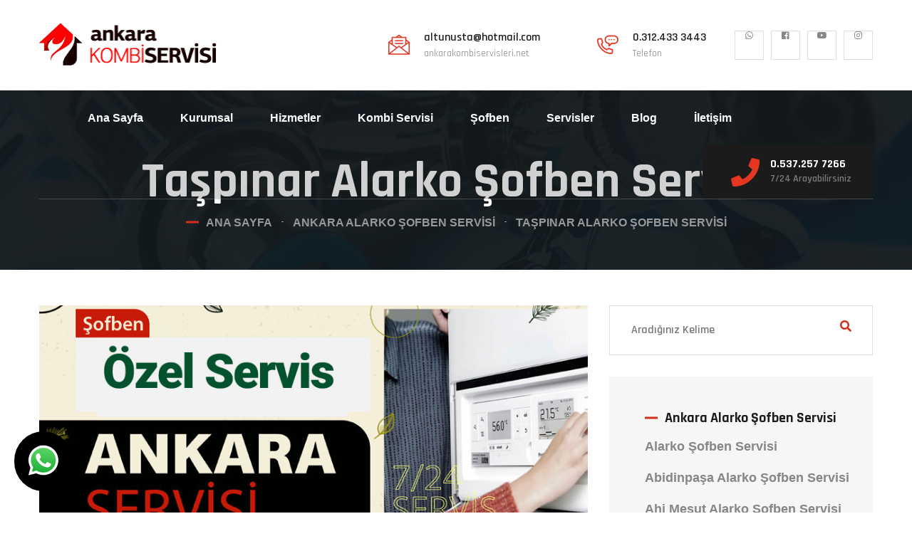

--- FILE ---
content_type: text/html; charset=UTF-8
request_url: https://www.ankarakombiservisleri.net/pg_2570_Taspinar-Alarko-sofben-Servisi
body_size: 13316
content:



<html xmlns="https://www.w3.org/1999/xhtml" lang="tr-TR">

<head>
	<!-- Global site tag (gtag.js) - Google Analytics -->
<script async src="https://www.googletagmanager.com/gtag/js?id=UA-212165516-1">
</script>
<script>
  window.dataLayer = window.dataLayer || [];
  function gtag(){dataLayer.push(arguments);}
  gtag('js', new Date());

  gtag('config', 'UA-212165516-1');
</script>
<meta http-equiv="Content-Type" content="text/html; charset=UTF-8" />

	
		
		<title>
		Taşpınar Alarko Şofben Servisi | &#9742;&#65039; 0.312.433 3443	 	
	 	 
		</title>
<meta name="description" content=" &#9742;&#65039; 0.312.433 3443 | Taşpınar Şofben servisi uygun fiyat garantisi ile hizmetinizdeyiz">
<meta name="keywords" content="  "/>
<META NAME="author" CONTENT="Altun Usta;altunusta@hotmail.com">
<META NAME="subject" CONTENT="Ankara Kombi Servisi Her Markaya Hizmet">
<meta name="contact" content="altunusta@hotmail.com">
<META NAME="Geography" CONTENT=" Başçavuş Sk. No:102/B Çankaya Ankara ">
<meta name=”geo.region” content=”TR” />
<meta name=”geo.placename” content="Ankara" />
<meta name="language" CONTENT="Türkçe">
<meta name="copyright" CONTENT="Ankara Kombi Servisi Her Markaya Hizmet">
<META NAME="zipcode" CONTENT="06530">
<META NAME="city" CONTENT="ANKARA">
<META NAME="country" CONTENT="Türkiye">
<META NAME="Designer" CONTENT="Tamer Yüksel">
<meta name="google-site-verification" content="h0WbGMbDj4LmhNx8UqG-nKtWEvtPvXXGNMNYrFHRG24" /><meta name="yandex-verification" content="0cb3b75d3f473002" /><link rel="author" href="https://plus.google.com/111115040455611312840" />
<META NAME="Publisher" CONTENT="Ankara Hosting Grafik Tasarım">
<meta name="revisit-after" content="10 days">
<meta name="robots" content="index, follow">
<meta itemProp="datePublished"  content="2021-11-05">
<meta name="abstract" content="Uzman Kadro Deneyimli Ekip - Kombi Arıza Kayıt Birimi Hemen Teknik Servis Çağırın">
<meta name="twitter:site" content="@">  
<meta name="twitter:creator" content="">
<meta name="distribution" content="global">
<meta name="generator" content="UltraEdit">
<meta name="rating" CONTENT="general">
<meta name="host" CONTENT="www.ankarahosting.com">
<meta name="web_author" content="Tamer Yüksel">
<meta http-equiv="imagetoolbar" content="yes">
<meta name="reply-to" content="altunusta@hotmail.com">

<meta property="fb:app_id" content=""> 
<meta property="article:author" content="https://www.facebook.com/ankartakombiservisleri">  
<meta property="article:publisher" content="https://www.facebook.com/ankartakombiservisleri">
<meta property="og:url" content="http://www.ankarakombiservisleri.net " />
<meta property="og:type" content="website" />
<meta property="og:title" content="Taşpınar Alarko Şofben Servisi" />
<meta property="og:description" content="Taşpınar Şofben servisi uygun fiyat garantisi ile hizmetinizdeyiz" />
<meta property="og:image"   content="http://www.ankarakombiservisleri.net " />



<meta name="DC.type" scheme="DCTERMS.DCMIType" content="Text" > 
<meta name="DC.identifier" scheme="DCTERMS.URI" content="http://www.ankarakombiservisleri.net " /> 
<meta name="dc.language" CONTENT="TR">
<meta name="dc.source" CONTENT="http://ankarakombiservisleri.net ">
<meta name="dc.title" CONTENT="Ankara Kombi Servisi Her Markaya Hizmet">
<meta name="dc.description" CONTENT="Uzman Kadro Deneyimli Ekip - Kombi Arıza Kayıt Birimi Hemen Teknik Servis Çağırın">

<link rel="author" href="https://plus.google.com/111115040455611312840" />
<link href="image/favicon.png" rel="shortcut icon" type="image/x-icon"/>
<link rel="canonical" href="http://ankarakombiservisleri.net /" />

<link  rel="alternate" hreflang="TR" />			
<!-- Global site tag (gtag.js) - Google Analytics -->
<script async src="https://www.googletagmanager.com/gtag/js?id=UA-212165516-1">
</script>
<script>
  window.dataLayer = window.dataLayer || [];
  function gtag(){dataLayer.push(arguments);}
  gtag('js', new Date());

  gtag('config', 'UA-212165516-1');
</script><script>!function(d,s,id){var js,fjs=d.getElementsByTagName(s)[0];if(!d.getElementById(id)){js=d.createElement(s);js.id=id;js.src="//platform.twitter.com/widgets.js";fjs.parentNode.insertBefore(js,fjs);}}(document,"script","twitter-wjs");</script>
<meta charset="utf-8">
<meta http-equiv="X-UA-Compatible" content="IE=edge">
<meta name="viewport" content="width=device-width, initial-scale=1.0, maximum-scale=1.0, user-scalable=0">
<link href="https://fonts.googleapis.com/css2?family=Rajdhani:wght@300;400;500;600;700&amp;display=swap" rel="stylesheet">
<link href="assets/css/font-awesome-all.css" rel="stylesheet">
<link href="assets/css/flaticon.css" rel="stylesheet">
<link href="assets/css/owl.css" rel="stylesheet">
<link href="assets/css/bootstrap.css" rel="stylesheet">
<link href="assets/css/jquery.fancybox.min.css" rel="stylesheet">
<link href="assets/css/animate.css" rel="stylesheet">
<link href="assets/css/color.css" rel="stylesheet">
<link href="assets/css/style.css" rel="stylesheet">
<link href="assets/css/responsive.css" rel="stylesheet">


		


</head>

<body>
    <div class="boxed_wrapper">
      <header class="main-header style-one">
            <div class="header-upper">
                <div class="auto-container">
                    <div class="upper-inner clearfix">
                        <div class="logo-box pull-left">
                            <figure class="logo"><a href="index.php"><img src="image/logo.png" alt="Ankara Kombi Servisi Her Markaya Hizmet"></a></figure>
                        </div>
                        <div class="right-column pull-right">
                            <ul class="info clearfix">
                                <li>
                                    <i class="flaticon-message"></i>
                                    <h6><a href="mailto:altunusta@hotmail.com">altunusta@hotmail.com</a></h6>
                                    <p>ankarakombiservisleri.net </p>
                                </li>
                                <li>
                                    <i class="flaticon-phone"></i>
                                    <h6>0.312.433 3443</h6>
                                    <p>Telefon</p>
                                </li>
                            </ul> 
                            <ul class="social-links clearfix">
                                									
                                								                                 									<li><a title="WhatsApp Web" target="_blank" href="https://web.whatsapp.com/send?phone=9+0.537.257 7266&text="><i class="fab fa-whatsapp"></i></a></li>
                                								  									
                                	
                                <li><a target="_blank"  title="Facebook Sayfamız" href="https://www.facebook.com/ankartakombiservisleri"><i class="fab fa-facebook-square"></i></a></li>
                                <li><a target="_blank"  title="YouTube Sayfamız" href="https://www.youtube.com/user/drcemturan"><i class="fab fa-youtube"></i></a></li>
                                <li><a target="_blank"  title="Instagram Sayfamız" href="https://www.instagram.com/zaytungzone"><i class="fab fa-instagram"></i></a></li>
                            </ul>
                        </div>
                    </div>
                </div>
            </div>
                  <div class="auto-container">
                <div class="header-lower">
                    <div class="outer-box clearfix">
                        <div class="menu-area pull-left">
                            <div class="mobile-nav-toggler">
                                <i class="icon-bar"></i>
                                <i class="icon-bar"></i>
                                <i class="icon-bar"></i>
                            </div>                            
                            <nav class="main-menu navbar-expand-md navbar-light">
                                <div class="collapse navbar-collapse show clearfix" id="navbarSupportedContent">
                                    <ul class="navigation clearfix">
                                    	  <li ><a href="index.php">Ana Sayfa</a></li>
                                        
                                        <li class=" dropdown"><a href="#">Kurumsal</a>
                                            <ul>
                                                
					<li><a href="pg_2_hakkimizda">Hakkımızda</a></li> 
						
					
					
					<li><a href="pg_3_hizmetlerimiz">Hizmetlerimiz</a></li> 
						
					
					
					<li><a href="pg_10_insan-kaynaklari">İnsan Kaynakları</a></li> 
						
					
					                                            </ul>
                                        </li> 
                                        <li class=" dropdown"><a href="#">Hizmetler</a>
                                            <ul>
                                                
					<li><a href="pg_11_kombi-bakimi">Kombi Bakımı</a></li> 
						
					
					
					<li><a href="pg_12_kombi-tesisat-temizligi">Kombi Tesisat Temizliği</a></li> 
						
					
					
					<li><a href="pg_13_kombi-petek-temizligi">Kombi Petek Temizliği</a></li> 
						
					
					
					<li><a href="pg_14_baca-gazi-analizi">Baca Gazı Analizi</a></li> 
						
					
					
					<li><a href="pg_15_kazan-servisi">Kazan Servisi</a></li> 
						
					
					
					<li><a href="pg_16_klima-servisi">Klima Servisi </a></li> 
						
					
					                                            </ul>
                                        </li> 
                                        <li class=" dropdown"><a href="#">Kombi Servisi</a>
                                            <ul>
                                                <li><a href="kategori2_42_1_ankara-baymak-kombi-servisi">Ankara Baymak Kombi Servisi</a></li><li><a href="kategori2_43_1_ankara-buderus-kombi-servisi">Ankara Buderus Kombi Servisi</a></li><li><a href="kategori2_44_1_ankara-demirdokum-kombi-servisi">Ankara Demirdöküm Kombi Servisi</a></li><li><a href="kategori2_45_1_ankara-alarko-kombi-servisi">Ankara Alarko Kombi Servisi</a></li><li><a href="kategori2_46_1_ankara-vaillant-kombi-servisi">Ankara Vaillant Kombi Servisi</a></li><li><a href="kategori2_47_1_ankara-arcelik-kombi-servisi">Ankara Arçelik Kombi Servisi</a></li><li><a href="kategori2_48_1_ankara-dogsan-kombi-servisi">Ankara Doğsan Kombi Servisi</a></li><li><a href="kategori2_49_1_ankara-eca-kombi-servisi">Ankara ECA Kombi Servisi</a></li><li><a href="kategori2_50_1_ankara-ferroli-kombi-servisi">Ankara Ferroli Kombi Servisi</a></li><li><a href="kategori2_51_1_ankara-viessmann-kombi-servisi">Ankara Viessmann Kombi Servisi</a></li><li><a href="kategori2_52_1_ankara-ariston-kombi-servisi">Ankara Ariston Kombi Servisi</a></li><li><a href="kategori2_53_1_ankara-baxi-kombi-servisi">Ankara Baxi Kombi Servisi</a></li><li><a href="kategori2_54_1_ankara-isisan-kombi-servisi">Ankara Isısan Kombi Servisi</a></li><li><a href="kategori2_55_1_ankara-immergas-kombi-servisi">Ankara İmmergas Kombi Servisi</a></li><li><a href="kategori2_56_1_ankara-lambert-kombi-servisi">Ankara Lambert Kombi Servisi</a></li><li><a href="kategori2_57_1_ankara-protherm-kombi-servisi">Ankara Protherm Kombi Servisi</a></li><li><a href="kategori2_58_1_ankara-susler-kombi-servisi">Ankara Süsler Kombi Servisi</a></li><li><a href="kategori2_59_1_ankara-termoteknik-kombi-servisi">Ankara Termoteknik Kombi Servisi</a></li>                                            </ul>
                                        </li> 
                                         <li class=" dropdown"><a href="#">Şofben </a>
                                            <ul>
                                                <li><a href="kategori2_62_1_ankara-baymak-sofben-servisi">Ankara Baymak Şofben Servisi</a></li><li><a href="kategori2_63_1_ankara-buderus-sofben-servisi">Ankara Buderus Şofben Servisi</a></li><li><a href="kategori2_64_1_ankara-demirdokum-sofben-servisi">Ankara Demirdöküm Şofben Servisi</a></li><li><a href="kategori2_65_1_ankara-alarko-sofben-servisi">Ankara Alarko Şofben Servisi</a></li><li><a href="kategori2_66_1_ankara-vaillant-sofben-servisi">Ankara Vaillant Şofben Servisi</a></li><li><a href="kategori2_67_1_ankara-arcelik-sofben-servisi">Ankara Arçelik Şofben Servisi</a></li><li><a href="kategori2_68_1_ankara-dogsan-sofben-servisi">Ankara Doğsan Şofben Servisi</a></li><li><a href="kategori2_69_1_ankara-eca-sofben-servisi">Ankara ECA Şofben Servisi</a></li><li><a href="kategori2_70_1_ankara-ferroli-sofben-servisi">Ankara Ferroli Şofben Servisi</a></li><li><a href="kategori2_71_1_ankara-viessmann-sofben-servisi">Ankara Viessmann Şofben Servisi</a></li><li><a href="kategori2_72_1_ankara-ariston-sofben-servisi">Ankara Ariston Şofben Servisi</a></li><li><a href="kategori2_73_1_ankara-baxi-sofben-servisi">Ankara Baxi Şofben Servisi</a></li><li><a href="kategori2_74_1_ankara-isisan-sofben-servisi">Ankara Isısan Şofben Servisi</a></li><li><a href="kategori2_75_1_ankara-immergas-sofben-servisi">Ankara İmmergas Şofben Servisi</a></li><li><a href="kategori2_76_1_ankara-lambert-sofben-servisi">Ankara Lambert Şofben Servisi</a></li><li><a href="kategori2_77_1_ankara-protherm-sofben-servisi">Ankara Protherm Şofben Servisi</a></li><li><a href="kategori2_78_1_ankara-susler-sofben-servisi">Ankara Süsler Şofben Servisi</a></li><li><a href="kategori2_79_1_ankara-termoteknik-sofben-servisi">Ankara Termoteknik Şofben Servisi</a></li>                                            </ul>
                                        </li> 
                                        <li class=" dropdown"><a href="#">Servisler</a>
                                            <ul>
                                                <li class="dropdown"><a href="#">Kombi Servisi</a>
                                                    <ul>
                                                          
					<li><a href="pg_100_kombi-servisi">Kombi Servisi</a></li> 
						
					
					
					<li><a href="pg_101_abidinpasa-kombi-servisi">Abidinpaşa Kombi Servisi</a></li> 
						
					
					
					<li><a href="pg_102_ahi-mesut-kombi-servisi">Ahi Mesut Kombi Servisi</a></li> 
						
					
					
					<li><a href="pg_103_ahlatlibel-kombi-servisi">Ahlatlıbel Kombi Servisi</a></li> 
						
					
					
					<li><a href="pg_104_akdere-kombi-servisi">Akdere Kombi Servisi</a></li> 
						
					
					
					<li><a href="pg_105_alsancak-kombi-servisi">Alsancak Kombi Servisi</a></li> 
						
					
					
					<li><a href="pg_106_altindag-kombi-servisi">Altındağ Kombi Servisi</a></li> 
						
					
					
					<li><a href="pg_107_altinova-kombi-servisi">Altınova Kombi Servisi</a></li> 
						
					
					
					<li><a href="pg_108_altinpark-kombi-servisi">Altınpark Kombi Servisi</a></li> 
						
					
					
					<li><a href="pg_109_aydinlikevler-kombi-servisi">Aydınlıkevler Kombi Servisi</a></li> 
						
					
					
					<li><a href="pg_110_ayranci-kombi-servisi">Ayrancı Kombi Servisi</a></li> 
						
					
					
					<li><a href="pg_111_ayvali-kombi-servisi">Ayvalı Kombi Servisi</a></li> 
						
					
					
					<li><a href="pg_112_baglica-kombi-servisi">Bağlıca Kombi Servisi</a></li> 
						
					
					
					<li><a href="pg_113_baglum-kombi-servisi">Bağlum Kombi Servisi</a></li> 
						
					
					
					<li><a href="pg_114_bahcelievler-kombi-servisi">Bahçelievler Kombi Servisi</a></li> 
						
					
					
					<li><a href="pg_115_balgat-kombi-servisi">Balgat Kombi Servisi</a></li> 
						
					
					
					<li><a href="pg_116_batikent-kombi-servisi">Batıkent Kombi Servisi</a></li> 
						
					
					
					<li><a href="pg_117_beytepe-kombi-servisi">Beytepe Kombi Servisi</a></li> 
						
					
					
					<li><a href="pg_118_bilkent-kombi-servisi">Bilkent Kombi Servisi</a></li> 
						
					
					
					<li><a href="pg_119_bogazici-kombi-servisi">Boğaziçi Kombi Servisi</a></li> 
						
					
					
					<li><a href="pg_120_cebeci-kombi-servisi">Cebeci Kombi Servisi</a></li> 
						
					
					
					<li><a href="pg_131_cevizlidere-kombi-servisi">Cevizlidere Kombi Servisi</a></li> 
						
					
					
					<li><a href="pg_132_cankaya-kombi-servisi">Çankaya Kombi Servisi</a></li> 
						
					
					
					<li><a href="pg_133_cayyolu-kombi-servisi">Çayyolu Kombi Servisi</a></li> 
						
					
					
					<li><a href="pg_134_cigdemtepe-kombi-servisi">Çiğdemtepe Kombi Servisi</a></li> 
						
					
					
					<li><a href="pg_135_cukurambar-kombi-servisi">Çukurambar Kombi Servisi</a></li> 
						
					
					
					<li><a href="pg_136_demetevler-kombi-servisi">Demetevler Kombi Servisi</a></li> 
						
					
					
					<li><a href="pg_137_dikmen-kombi-servisi">Dikmen Kombi Servisi</a></li> 
						
					
					
					<li><a href="pg_138_dogukent-kombi-servisi">Doğukent Kombi Servisi</a></li> 
						
					
					
					<li><a href="pg_139_elvankent-kombi-servisi">Elvankent Kombi Servisi</a></li> 
						
					
					
					<li><a href="pg_140_emek-kombi-servisi">Emek Kombi Servisi</a></li> 
						
					
					
					<li><a href="pg_151_ergazi-kombi-servisi">Ergazi Kombi Servisi</a></li> 
						
					
					
					<li><a href="pg_152_eryaman-kombi-servisi">Eryaman Kombi Servisi</a></li> 
						
					
					
					<li><a href="pg_153_esertepe-kombi-servisi">Esertepe Kombi Servisi</a></li> 
						
					
					
					<li><a href="pg_154_etimesgut-kombi-servisi">Etimesgut Kombi Servisi</a></li> 
						
					
					
					<li><a href="pg_155_etlik-kombi-servisi">Etlik Kombi Servisi</a></li> 
						
					
					
					<li><a href="pg_156_fatih-kombi-servisi">Fatih Kombi Servisi</a></li> 
						
					
					
					<li><a href="pg_157_gazi-mahallesi-kombi-servisi">Gazi Mahallesi Kombi Servisi</a></li> 
						
					
					
					<li><a href="pg_158_golbasi-kombi-servisi">Gölbaşı Kombi Servisi</a></li> 
						
					
					
					<li><a href="pg_159_gunesevler-kombi-servisi">Güneşevler Kombi Servisi</a></li> 
						
					
					
					<li><a href="pg_160_haci-bayram-kombi-servisi">Hacı Bayram Kombi Servisi</a></li> 
						
					
					
					<li><a href="pg_171_hamamonu-kombi-servisi">Hamamönü Kombi Servisi</a></li> 
						
					
					
					<li><a href="pg_172_haskoy-kombi-servisi">Hasköy Kombi Servisi</a></li> 
						
					
					
					<li><a href="pg_173_huseyin-gazi-kombi-servisi">Hüseyin Gazi Kombi Servisi</a></li> 
						
					
					
					<li><a href="pg_174_incek-kombi-servisi">İncek Kombi Servisi</a></li> 
						
					
					
					<li><a href="pg_175_incirli-kombi-servisi">İncirli Kombi Servisi</a></li> 
						
					
					
					<li><a href="pg_176_iskitler-kombi-servisi">İskitler Kombi Servisi</a></li> 
						
					
					
					<li><a href="pg_177_ismetpasa-kombi-servisi">İsmetpaşa Kombi Servisi</a></li> 
						
					
					
					<li><a href="pg_178_karapurcek-kombi-servisi">Karapürçek Kombi Servisi</a></li> 
						
					
					
					<li><a href="pg_179_kardelen-kombi-servisi">Kardelen Kombi Servisi</a></li> 
						
					
					
					<li><a href="pg_180_kecioren-kombi-servisi">Keçiören Kombi Servisi</a></li> 
						
					
					
					<li><a href="pg_181_kizilay-kombi-servisi">Kızılay Kombi Servisi</a></li> 
						
					
					
					<li><a href="pg_182_kocatepe-kombi-servisi">Kocatepe Kombi Servisi</a></li> 
						
					
					
					<li><a href="pg_183_konutkent-kombi-servisi">Konutkent Kombi Servisi</a></li> 
						
					
					
					<li><a href="pg_184_macun-kombi-servisi">Macun Kombi Servisi</a></li> 
						
					
					
					<li><a href="pg_185_mamak-kombi-servisi">Mamak Kombi Servisi</a></li> 
						
					
					
					<li><a href="pg_186_misket-mahallesi-kombi-servisi">Misket Mahallesi Kombi Servisi</a></li> 
						
					
					
					<li><a href="pg_187_ostim-kombi-servisi">Ostim Kombi Servisi</a></li> 
						
					
					
					<li><a href="pg_188_ornek-mahallesi-kombi-servisi">Örnek Mahallesi Kombi Servisi</a></li> 
						
					
					
					<li><a href="pg_189_ovecler-kombi-servisi">Öveçler Kombi Servisi</a></li> 
						
					
					
					<li><a href="pg_190_pamuklar-kombi-servisi">Pamuklar Kombi Servisi</a></li> 
						
					
					
					<li><a href="pg_192_sancaktepe-kombi-servisi">Sancaktepe Kombi Servisi</a></li> 
						
					
					
					<li><a href="pg_193_saray-kombi-servisi">Saray Kombi Servisi</a></li> 
						
					
					
					<li><a href="pg_194_seyranbaglari-kombi-servisi">Seyranbağları Kombi Servisi</a></li> 
						
					
					
					<li><a href="pg_195_sincan-kombi-servisi">Sincan Kombi Servisi</a></li> 
						
					
					
					<li><a href="pg_196_sirkeli-kombi-servisi">Sirkeli Kombi Servisi</a></li> 
						
					
					
					<li><a href="pg_197_solfasol-kombi-servisi">Solfasol Kombi Servisi</a></li> 
						
					
					
					<li><a href="pg_198_subayevleri-kombi-servisi">Subayevleri Kombi Servisi</a></li> 
						
					
					
					<li><a href="pg_191_pursaklar-kombi-servisi">Pursaklar Kombi Servisi</a></li> 
						
					
					
					<li><a href="pg_199_taspinar-kombi-servisi">Taşpınar Kombi Servisi</a></li> 
						
					
					
					<li><a href="pg_121_tevfik-ileri-kombi-servisi">Tevfik İleri Kombi Servisi</a></li> 
						
					
					
					<li><a href="pg_122_topcu-mahallesi-kombi-servisi">Topçu Mahallesi Kombi Servisi</a></li> 
						
					
					
					<li><a href="pg_123_turkozu-kombi-servisi">Türközü Kombi Servisi</a></li> 
						
					
					
					<li><a href="pg_124_topraklik-kombi-servisi">Topraklık Kombi Servisi</a></li> 
						
					
					
					<li><a href="pg_125_tuzun-kombi-servisi">Tüzün Kombi Servisi</a></li> 
						
					
					
					<li><a href="pg_126_ufuktepe-kombi-servisi">Ufuktepe Kombi Servisi</a></li> 
						
					
					
					<li><a href="pg_127_ulubey-kombi-servisi">Ulubey Kombi Servisi</a></li> 
						
					
					
					<li><a href="pg_128_ulucanlar-kombi-servisi">Ulucanlar Kombi Servisi</a></li> 
						
					
					
					<li><a href="pg_129_ulus-kombi-servisi">Ulus Kombi Servisi</a></li> 
						
					
					
					<li><a href="pg_141_uyanis-kombi-servisi">Uyanış Kombi Servisi</a></li> 
						
					
					
					<li><a href="pg_142_umitkoy-kombi-servisi">Ümitköy Kombi Servisi</a></li> 
						
					
					
					<li><a href="pg_143_yapracik-kombi-servisi">Yapracık Kombi Servisi</a></li> 
						
					
					
					<li><a href="pg_144_yasamkent-kombi-servisi">Yaşamkent Kombi Servisi</a></li> 
						
					
					
					<li><a href="pg_145_yayla-mahallesi-kombi-servisi">Yayla Mahallesi Kombi Servisi</a></li> 
						
					
					
					<li><a href="pg_146_yenimahalle-kombi-servisi">Yenimahalle Kombi Servisi</a></li> 
						
					
					
					<li><a href="pg_147_kayas-kombi-servisi">Kayaş Kombi Servisi</a></li> 
						
					
					
					<li><a href="pg_148_abidinpasa-kombi-servisi">Abidinpaşa Kombi Servisi</a></li> 
						
					
					
					<li><a href="pg_149_yuzuncuyil-kombi-servisi">Yüzüncüyıl Kombi Servisi</a></li> 
						
					
					
					<li><a href="pg_150_zafertepe-kombi-servisi">Zafertepe Kombi Servisi</a></li> 
						
					
					                                                    </ul>
                                                </li>
                                                 <li class="dropdown"><a href="#">Şofben Servisi</a>
                                                    <ul>
                                                          
					<li><a href="pg_2000_sofben-servisi">Şofben Servisi</a></li> 
						
					
					
					<li><a href="pg_2001_abidinpasa-sofben-servisi">Abidinpaşa Şofben Servisi</a></li> 
						
					
					
					<li><a href="pg_2002_ahi-mesut-sofben-servisi">Ahi Mesut Şofben Servisi</a></li> 
						
					
					
					<li><a href="pg_2003_ahlatlibel-sofben-servisi">Ahlatlıbel Şofben Servisi</a></li> 
						
					
					
					<li><a href="pg_2004_akdere-sofben-servisi">Akdere Şofben Servisi</a></li> 
						
					
					
					<li><a href="pg_2005_alsancak-sofben-servisi">Alsancak Şofben Servisi</a></li> 
						
					
					
					<li><a href="pg_2006_altindag-sofben-servisi">Altındağ Şofben Servisi</a></li> 
						
					
					
					<li><a href="pg_2007_altinova-sofben-servisi">Altınova Şofben Servisi</a></li> 
						
					
					
					<li><a href="pg_2008_altinpark-sofben-servisi">Altınpark Şofben Servisi</a></li> 
						
					
					
					<li><a href="pg_2009_aydinlikevler-sofben-servisi">Aydınlıkevler Şofben Servisi</a></li> 
						
					
					
					<li><a href="pg_2010_ayranci-sofben-servisi">Ayrancı Şofben Servisi</a></li> 
						
					
					
					<li><a href="pg_2011_ayvali-sofben-servisi">Ayvalı Şofben Servisi</a></li> 
						
					
					
					<li><a href="pg_2012_ayyildiz-sofben-servisi">Ayyıldız Şofben Servisi</a></li> 
						
					
					
					<li><a href="pg_2013_baglica-sofben-servisi">Bağlıca Şofben Servisi</a></li> 
						
					
					
					<li><a href="pg_2014_baglum-sofben-servisi">Bağlum Şofben Servisi</a></li> 
						
					
					
					<li><a href="pg_2015_bahcelievler-sofben-servisi">Bahçelievler Şofben Servisi</a></li> 
						
					
					
					<li><a href="pg_2016_balgat-sofben-servisi">Balgat Şofben Servisi</a></li> 
						
					
					
					<li><a href="pg_2017_batikent-sofben-servisi">Batıkent Şofben Servisi</a></li> 
						
					
					
					<li><a href="pg_2018_beytepe-sofben-servisi">Beytepe Şofben Servisi</a></li> 
						
					
					
					<li><a href="pg_2019_bilkent-sofben-servisi">Bilkent Şofben Servisi</a></li> 
						
					
					
					<li><a href="pg_2020_bogazici-sofben-servisi">Boğaziçi Şofben Servisi</a></li> 
						
					
					
					<li><a href="pg_2021_cebeci-sofben-servisi">Cebeci Şofben Servisi</a></li> 
						
					
					
					<li><a href="pg_2022_cevizlidere-sofben-servisi">Cevizlidere Şofben Servisi</a></li> 
						
					
					
					<li><a href="pg_2023_cankaya-sofben-servisi">Çankaya Şofben Servisi</a></li> 
						
					
					
					<li><a href="pg_2024_cayyolu-sofben-servisi">Çayyolu Şofben Servisi</a></li> 
						
					
					
					<li><a href="pg_2025_cigdemtepe-sofben-servisi">Çiğdemtepe Şofben Servisi</a></li> 
						
					
					
					<li><a href="pg_2026_cukurambar-sofben-servisi">Çukurambar Şofben Servisi</a></li> 
						
					
					
					<li><a href="pg_2027_demetevler-sofben-servisi">Demetevler Şofben Servisi</a></li> 
						
					
					
					<li><a href="pg_2028_dikmen-sofben-servisi">Dikmen Şofben Servisi</a></li> 
						
					
					
					<li><a href="pg_2029_dogukent-sofben-servisi">Doğukent Şofben Servisi</a></li> 
						
					
					
					<li><a href="pg_2030_elvankent-sofben-servisi">Elvankent Şofben Servisi</a></li> 
						
					
					
					<li><a href="pg_2031_emek-sofben-servisi">Emek Şofben Servisi</a></li> 
						
					
					
					<li><a href="pg_2032_ergazi-sofben-servisi">Ergazi Şofben Servisi</a></li> 
						
					
					
					<li><a href="pg_2033_eryaman-sofben-servisi">Eryaman Şofben Servisi</a></li> 
						
					
					
					<li><a href="pg_2034_esertepe-sofben-servisi">Esertepe Şofben Servisi</a></li> 
						
					
					
					<li><a href="pg_2035_etimesgut-sofben-servisi">Etimesgut Şofben Servisi</a></li> 
						
					
					
					<li><a href="pg_2036_etlik-sofben-servisi">Etlik Şofben Servisi</a></li> 
						
					
					
					<li><a href="pg_2037_fatih-sofben-servisi">Fatih Şofben Servisi</a></li> 
						
					
					
					<li><a href="pg_2038_gazi-mahallesi-sofben-servisi">Gazi Mahallesi Şofben Servisi</a></li> 
						
					
					
					<li><a href="pg_2039_golbasi-sofben-servisi">Gölbaşı Şofben Servisi</a></li> 
						
					
					
					<li><a href="pg_2040_gunesevler-sofben-servisi">Güneşevler Şofben Servisi</a></li> 
						
					
					
					<li><a href="pg_2041_haci-bayram-sofben-servisi">Hacı Bayram Şofben Servisi</a></li> 
						
					
					
					<li><a href="pg_2042_hamamonu-sofben-servisi">Hamamönü Şofben Servisi</a></li> 
						
					
					
					<li><a href="pg_2043_haskoy-sofben-servisi">Hasköy Şofben Servisi</a></li> 
						
					
					
					<li><a href="pg_2044_huseyin-gazi-sofben-servisi">Hüseyin Gazi Şofben Servisi</a></li> 
						
					
					
					<li><a href="pg_2045_incek-sofben-servisi">İncek Şofben Servisi</a></li> 
						
					
					
					<li><a href="pg_2046_incirli-sofben-servisi">İncirli Şofben Servisi</a></li> 
						
					
					
					<li><a href="pg_2047_iskitler-sofben-servisi">İskitler Şofben Servisi</a></li> 
						
					
					
					<li><a href="pg_2048_ismetpasa-sofben-servisi">İsmetpaşa Şofben Servisi</a></li> 
						
					
					
					<li><a href="pg_2049_karapurcek-sofben-servisi">Karapürçek Şofben Servisi</a></li> 
						
					
					
					<li><a href="pg_2050_kardelen-sofben-servisi">Kardelen Şofben Servisi</a></li> 
						
					
					
					<li><a href="pg_2051_kecioren-sofben-servisi">Keçiören Şofben Servisi</a></li> 
						
					
					
					<li><a href="pg_2052_kizilay-sofben-servisi">Kızılay Şofben Servisi</a></li> 
						
					
					
					<li><a href="pg_2053_kocatepe-sofben-servisi">Kocatepe Şofben Servisi</a></li> 
						
					
					
					<li><a href="pg_2054_konutkent-sofben-servisi">Konutkent Şofben Servisi</a></li> 
						
					
					
					<li><a href="pg_2055_macun-sofben-servisi">Macun Şofben Servisi</a></li> 
						
					
					
					<li><a href="pg_2056_mamak-sofben-servisi">Mamak Şofben Servisi</a></li> 
						
					
					
					<li><a href="pg_2057_misket-mahallesi-sofben-servisi">Misket Mahallesi Şofben Servisi</a></li> 
						
					
					
					<li><a href="pg_2058_ostim-sofben-servisi">Ostim Şofben Servisi</a></li> 
						
					
					
					<li><a href="pg_2059_ornek-mahalesi-sofben-servisi">Örnek Mahalesi Şofben Servisi</a></li> 
						
					
					
					<li><a href="pg_2060_ovecler-sofben-servisi">Öveçler Şofben Servisi</a></li> 
						
					
					
					<li><a href="pg_2061_pamuklar-sofben-servisi">Pamuklar Şofben Servisi</a></li> 
						
					
					
					<li><a href="pg_2062_pursaklar-sofben-servisi">Pursaklar Şofben Servisi</a></li> 
						
					
					
					<li><a href="pg_2063_sancaktepe-sofben-servisi">Sancaktepe Şofben Servisi</a></li> 
						
					
					
					<li><a href="pg_2064_saray-sofben-servisi">Saray Şofben Servisi</a></li> 
						
					
					
					<li><a href="pg_2065_seyranbaglari-sofben-servisi">Seyranbağları Şofben Servisi</a></li> 
						
					
					
					<li><a href="pg_2066_sincan-sofben-servisi">Sincan Şofben Servisi</a></li> 
						
					
					
					<li><a href="pg_2067_sirkeli-sofben-servisi">Sirkeli Şofben Servisi</a></li> 
						
					
					
					<li><a href="pg_2068_solfasol-sofben-servisi">Solfasol Şofben Servisi</a></li> 
						
					
					
					<li><a href="pg_2069_subayevleri-sofben-servisi">Subayevleri Şofben Servisi</a></li> 
						
					
					
					<li><a href="pg_2070_taspinar-sofben-servisi">Taşpınar Şofben Servisi</a></li> 
						
					
					
					<li><a href="pg_2071_tevfik-ileri-sofben-servisi">Tevfik İleri Şofben Servisi</a></li> 
						
					
					
					<li><a href="pg_2072_topcu-mahallesi-sofben-servisi">Topçu Mahallesi Şofben Servisi</a></li> 
						
					
					
					<li><a href="pg_2073_turkozu-sofben-servisi">Türközü Şofben Servisi</a></li> 
						
					
					
					<li><a href="pg_2074_topraklik-sofben-servisi">Topraklık Şofben Servisi</a></li> 
						
					
					
					<li><a href="pg_2075_tuzun-sofben-servisi">Tüzün Şofben Servisi</a></li> 
						
					
					
					<li><a href="pg_2076_ufuktepe-sofben-servisi">Ufuktepe Şofben Servisi</a></li> 
						
					
					
					<li><a href="pg_2077_ulubey-sofben-servisi">Ulubey Şofben Servisi</a></li> 
						
					
					
					<li><a href="pg_2078_ulucanlar-sofben-servisi">Ulucanlar Şofben Servisi</a></li> 
						
					
					
					<li><a href="pg_2079_ulus-sofben-servisi">Ulus Şofben Servisi</a></li> 
						
					
					
					<li><a href="pg_2080_uyanis-sofben-servisi">Uyanış Şofben Servisi</a></li> 
						
					
					
					<li><a href="pg_2081_umitkoy-sofben-servisi">Ümitköy Şofben Servisi</a></li> 
						
					
					
					<li><a href="pg_2082_yapracik-sofben-servisi">Yapracık Şofben Servisi</a></li> 
						
					
					
					<li><a href="pg_2083_yasamkent-sofben-servisi">Yaşamkent Şofben Servisi</a></li> 
						
					
					
					<li><a href="pg_2084_yayla-mahallesi-sofben-servisi">Yayla Mahallesi Şofben Servisi</a></li> 
						
					
					
					<li><a href="pg_2085_yenimahalle-sofben-servisi">Yenimahalle Şofben Servisi</a></li> 
						
					
					
					<li><a href="pg_2086_kayas-sofben-servisi">Kayaş Şofben Servisi</a></li> 
						
					
					
					<li><a href="pg_2087_yildirim-beyazit-sofben-servisi">Yıldırım Beyazıt Şofben Servisi</a></li> 
						
					
					
					<li><a href="pg_2088_yuzuncuyil-sofben-servisi">Yüzüncüyıl Şofben Servisi</a></li> 
						
					
					
					<li><a href="pg_2089_zafertepe-sofben-servisi">Zafertepe Şofben Servisi</a></li> 
						
					
					                                                    </ul>
                                                </li>
                                                  <li class="dropdown"><a href="#">Termosifon Servisi</a>
                                                    <ul>
                                                          
					<li><a href="pg_2100_termosifon-servisi">Termosifon Servisi</a></li> 
						
					
					
					<li><a href="pg_2101_abidinpasa-termosifon-servisi">Abidinpaşa Termosifon Servisi</a></li> 
						
					
					
					<li><a href="pg_2102_ahi-mesut-termosifon-servisi">Ahi Mesut Termosifon Servisi</a></li> 
						
					
					
					<li><a href="pg_2103_ahlatlibel-termosifon-servisi">Ahlatlıbel Termosifon Servisi</a></li> 
						
					
					
					<li><a href="pg_2104_akdere-termosifon-servisi">Akdere Termosifon Servisi</a></li> 
						
					
					
					<li><a href="pg_2105_alsancak-termosifon-servisi">Alsancak Termosifon Servisi</a></li> 
						
					
					
					<li><a href="pg_2106_altindag-termosifon-servisi">Altındağ Termosifon Servisi</a></li> 
						
					
					
					<li><a href="pg_2107_altinova-termosifon-servisi">Altınova Termosifon Servisi</a></li> 
						
					
					
					<li><a href="pg_2108_altinpark-termosifon-servisi">Altınpark Termosifon Servisi</a></li> 
						
					
					
					<li><a href="pg_2109_aydinlikevler-termosifon-servisi">Aydınlıkevler Termosifon Servisi</a></li> 
						
					
					
					<li><a href="pg_2110_ayranci-termosifon-servisi">Ayrancı Termosifon Servisi</a></li> 
						
					
					
					<li><a href="pg_2111_ayvali-termosifon-servisi">Ayvalı Termosifon Servisi</a></li> 
						
					
					
					<li><a href="pg_2112_ayyildiz-termosifon-servisi">Ayyıldız Termosifon Servisi</a></li> 
						
					
					
					<li><a href="pg_2113_baglica-termosifon-servisi">Bağlıca Termosifon Servisi</a></li> 
						
					
					
					<li><a href="pg_2114_baglum-termosifon-servisi">Bağlum Termosifon Servisi</a></li> 
						
					
					
					<li><a href="pg_2115_bahcelievler-termosifon-servisi">Bahçelievler Termosifon Servisi</a></li> 
						
					
					
					<li><a href="pg_2116_balgat-termosifon-servisi">Balgat Termosifon Servisi</a></li> 
						
					
					
					<li><a href="pg_2117_batikent-termosifon-servisi">Batıkent Termosifon Servisi</a></li> 
						
					
					
					<li><a href="pg_2118_beytepe-termosifon-servisi">Beytepe Termosifon Servisi</a></li> 
						
					
					
					<li><a href="pg_2119_bilkent-termosifon-servisi">Bilkent Termosifon Servisi</a></li> 
						
					
					
					<li><a href="pg_2120_bogazici-termosifon-servisi">Boğaziçi Termosifon Servisi</a></li> 
						
					
					
					<li><a href="pg_2121_cebeci-termosifon-servisi">Cebeci Termosifon Servisi</a></li> 
						
					
					
					<li><a href="pg_2122_cevizlidere-termosifon-servisi">Cevizlidere Termosifon Servisi</a></li> 
						
					
					
					<li><a href="pg_2123_cankaya-termosifon-servisi">Çankaya Termosifon Servisi</a></li> 
						
					
					
					<li><a href="pg_2124_cayyolu-termosifon-servisi">Çayyolu Termosifon Servisi</a></li> 
						
					
					
					<li><a href="pg_2125_cigdemtepe-termosifon-servisi">Çiğdemtepe Termosifon Servisi</a></li> 
						
					
					
					<li><a href="pg_2126_cukurambar-termosifon-servisi">Çukurambar Termosifon Servisi</a></li> 
						
					
					
					<li><a href="pg_2127_demetevler-termosifon-servisi">Demetevler Termosifon Servisi</a></li> 
						
					
					
					<li><a href="pg_2128_dikmen-termosifon-servisi">Dikmen Termosifon Servisi</a></li> 
						
					
					
					<li><a href="pg_2129_dogukent-termosifon-servisi">Doğukent Termosifon Servisi</a></li> 
						
					
					
					<li><a href="pg_2130_elvankent-termosifon-servisi">Elvankent Termosifon Servisi</a></li> 
						
					
					
					<li><a href="pg_2131_emek-termosifon-servisi">Emek Termosifon Servisi</a></li> 
						
					
					
					<li><a href="pg_2132_ergazi-termosifon-servisi">Ergazi Termosifon Servisi</a></li> 
						
					
					
					<li><a href="pg_2133_eryaman-termosifon-servisi">Eryaman Termosifon Servisi</a></li> 
						
					
					
					<li><a href="pg_2134_esertepe-termosifon-servisi">Esertepe Termosifon Servisi</a></li> 
						
					
					
					<li><a href="pg_2135_etimesgut-termosifon-servisi">Etimesgut Termosifon Servisi</a></li> 
						
					
					
					<li><a href="pg_2136_etlik-termosifon-servisi">Etlik Termosifon Servisi</a></li> 
						
					
					
					<li><a href="pg_2137_fatih-termosifon-servisi">Fatih Termosifon Servisi</a></li> 
						
					
					
					<li><a href="pg_2138_gazi-mahallesi-termosifon-servisi">Gazi Mahallesi Termosifon Servisi</a></li> 
						
					
					
					<li><a href="pg_2139_golbasi-termosifon-servisi">Gölbaşı Termosifon Servisi</a></li> 
						
					
					
					<li><a href="pg_2140_gunesevler-termosifon-servisi">Güneşevler Termosifon Servisi</a></li> 
						
					
					
					<li><a href="pg_2141_haci-bayram-termosifon-servisi">Hacı Bayram Termosifon Servisi</a></li> 
						
					
					
					<li><a href="pg_2142_hamamonu-termosifon-servisi">Hamamönü Termosifon Servisi</a></li> 
						
					
					
					<li><a href="pg_2143_haskoy-termosifon-servisi">Hasköy Termosifon Servisi</a></li> 
						
					
					
					<li><a href="pg_2144_huseyin-gazi-termosifon-servisi">Hüseyin Gazi Termosifon Servisi</a></li> 
						
					
					
					<li><a href="pg_2145_incek-termosifon-servisi">İncek Termosifon Servisi</a></li> 
						
					
					
					<li><a href="pg_2146_incirli-termosifon-servisi">İncirli Termosifon Servisi</a></li> 
						
					
					
					<li><a href="pg_2147_iskitler-termosifon-servisi">İskitler Termosifon Servisi</a></li> 
						
					
					
					<li><a href="pg_2148_ismetpasa-termosifon-servisi">İsmetpaşa Termosifon Servisi</a></li> 
						
					
					
					<li><a href="pg_2149_karapurcek-termosifon-servisi">Karapürçek Termosifon Servisi</a></li> 
						
					
					
					<li><a href="pg_2150_kardelen-termosifon-servisi">Kardelen Termosifon Servisi</a></li> 
						
					
					
					<li><a href="pg_2151_kecioren-termosifon-servisi">Keçiören Termosifon Servisi</a></li> 
						
					
					
					<li><a href="pg_2152_kizilay-termosifon-servisi">Kızılay Termosifon Servisi</a></li> 
						
					
					
					<li><a href="pg_2153_kocatepe-termosifon-servisi">Kocatepe Termosifon Servisi</a></li> 
						
					
					
					<li><a href="pg_2154_konutkent-termosifon-servisi">Konutkent Termosifon Servisi</a></li> 
						
					
					
					<li><a href="pg_2155_macun-termosifon-servisi">Macun Termosifon Servisi</a></li> 
						
					
					
					<li><a href="pg_2156_mamak-termosifon-servisi">Mamak Termosifon Servisi</a></li> 
						
					
					
					<li><a href="pg_2157_misket-mahallesi-termosifon-servisi">Misket Mahallesi Termosifon Servisi</a></li> 
						
					
					
					<li><a href="pg_2158_ostim-termosifon-servisi">Ostim Termosifon Servisi</a></li> 
						
					
					
					<li><a href="pg_2159_ornek-mahalesi-termosifon-servisi">Örnek Mahalesi Termosifon Servisi</a></li> 
						
					
					
					<li><a href="pg_2160_ovecler-termosifon-servisi">Öveçler Termosifon Servisi</a></li> 
						
					
					
					<li><a href="pg_2161_pamuklar-termosifon-servisi">Pamuklar Termosifon Servisi</a></li> 
						
					
					
					<li><a href="pg_2162_pursaklar-termosifon-servisi">Pursaklar Termosifon Servisi</a></li> 
						
					
					
					<li><a href="pg_2163_sancaktepe-termosifon-servisi">Sancaktepe Termosifon Servisi</a></li> 
						
					
					
					<li><a href="pg_2164_saray-termosifon-servisi">Saray Termosifon Servisi</a></li> 
						
					
					
					<li><a href="pg_2165_seyranbaglari-termosifon-servisi">Seyranbağları Termosifon Servisi</a></li> 
						
					
					
					<li><a href="pg_2166_sincan-termosifon-servisi">Sincan Termosifon Servisi</a></li> 
						
					
					
					<li><a href="pg_2167_sirkeli-termosifon-servisi">Sirkeli Termosifon Servisi</a></li> 
						
					
					
					<li><a href="pg_2168_solfasol-termosifon-servisi">Solfasol Termosifon Servisi</a></li> 
						
					
					
					<li><a href="pg_2169_subayevleri-termosifon-servisi">Subayevleri Termosifon Servisi</a></li> 
						
					
					
					<li><a href="pg_2170_taspinar-termosifon-servisi">Taşpınar Termosifon Servisi</a></li> 
						
					
					
					<li><a href="pg_2171_tevfik-ileri-termosifon-servisi">Tevfik İleri Termosifon Servisi</a></li> 
						
					
					
					<li><a href="pg_2172_topcu-mahallesi-termosifon-servisi">Topçu Mahallesi Termosifon Servisi</a></li> 
						
					
					
					<li><a href="pg_2173_turkozu-termosifon-servisi">Türközü Termosifon Servisi</a></li> 
						
					
					
					<li><a href="pg_2174_topraklik-termosifon-servisi">Topraklık Termosifon Servisi</a></li> 
						
					
					
					<li><a href="pg_2175_tuzun-termosifon-servisi">Tüzün Termosifon Servisi</a></li> 
						
					
					
					<li><a href="pg_2176_ufuktepe-termosifon-servisi">Ufuktepe Termosifon Servisi</a></li> 
						
					
					
					<li><a href="pg_2177_ulubey-termosifon-servisi">Ulubey Termosifon Servisi</a></li> 
						
					
					
					<li><a href="pg_2178_ulucanlar-termosifon-servisi">Ulucanlar Termosifon Servisi</a></li> 
						
					
					
					<li><a href="pg_2179_ulus-termosifon-servisi">Ulus Termosifon Servisi</a></li> 
						
					
					
					<li><a href="pg_2180_uyanis-termosifon-servisi">Uyanış Termosifon Servisi</a></li> 
						
					
					
					<li><a href="pg_2181_umitkoy-termosifon-servisi">Ümitköy Termosifon Servisi</a></li> 
						
					
					
					<li><a href="pg_2182_yapracik-termosifon-servisi">Yapracık Termosifon Servisi</a></li> 
						
					
					
					<li><a href="pg_2183_yasamkent-termosifon-servisi">Yaşamkent Termosifon Servisi</a></li> 
						
					
					
					<li><a href="pg_2184_yayla-mahallesi-termosifon-servisi">Yayla Mahallesi Termosifon Servisi</a></li> 
						
					
					
					<li><a href="pg_2185_yenimahalle-termosifon-servisi">Yenimahalle Termosifon Servisi</a></li> 
						
					
					
					<li><a href="pg_2186_kayas-termosifon-servisi">Kayaş Termosifon Servisi</a></li> 
						
					
					
					<li><a href="pg_2187_yildirim-beyazit-termosifon-servisi">Yıldırım Beyazıt Termosifon Servisi</a></li> 
						
					
					
					<li><a href="pg_2188_yuzuncuyil-termosifon-servisi">Yüzüncüyıl Termosifon Servisi</a></li> 
						
					
					
					<li><a href="pg_2189_zafertepe-termosifon-servisi">Zafertepe Termosifon Servisi</a></li> 
						
					
					                                                    </ul>
                                                </li>
                                            </ul>
                                        </li> 
                                        <li class=" dropdown"><a href="#">Blog</a>
                                            <ul>
                                                
					<li><a href="pg_20_kombi-hesaplama-nasil-yapilir">Kombi Hesaplama Nasıl Yapılır?</a></li> 
						
					
					
					<li><a href="pg_21_pratik-radyator-hesabi">Pratik Radyatör Hesabı</a></li> 
						
					
					
					<li><a href="pg_22_kombi-alirken-nelere-dikkat-edilmeli-">Kombi alırken nelere dikkat edilmeli ?</a></li> 
						
					
					                                            </ul>
                                        </li> 
                                        
                                        <li ><a href="mdl_iletisim">İletişim</a></li>   
                                    </ul>
                                </div>
                            </nav>
                        </div>
                        <div class="support-box pull-right">
                            <i class="fa fa-phone"></i>
                            <h6><a href="tel:0.537.257 7266">0.537.257 7266</a></h6>
                            <p>7/24 Arayabilirsiniz</p>
                        </div>
                    </div> 
                </div>
            </div>

           
            <div class="sticky-header">
                <div class="auto-container">
                    <div class="outer-box clearfix">
                        <div class="menu-area pull-left">
                            <nav class="main-menu clearfix">
                                 
                            </nav>
                        </div>
                        <div class="support-box pull-right">
                            <i class="flaticon-phone"></i>
                            <h6><a href="tel:0.537.257 7266">0.537.257 7266</a></h6>
                            <p>7/24 Arayabilirsiniz</p>
                        </div>
                    </div>
                </div>
            </div>
        </header>       <div class="mobile-menu">
            <div class="menu-backdrop"></div>
            <div class="close-btn"><i class="fas fa-times"></i></div>
            
            <nav class="menu-box">
                <div class="nav-logo"><a href="index.php"><img src="image/logo2.png" alt="Kombici" ></a></div>
                <div class="menu-outer"></div>
                <div class="social-links">
                    <ul class="clearfix">
                                                         									<li><a title="WhatsApp Web" target="_blank" href="https://web.whatsapp.com/send?phone=9+0.537.257 7266&text="><i class="fab fa-whatsapp"></i></a></li>
                                								  									
                                	
                                <li><a target="_blank"  title="Facebook Sayfamız" href="https://www.facebook.com/ankartakombiservisleri"><i class="fab fa-facebook-square"></i></a></li>
                                <li><a target="_blank"  title="YouTube Sayfamız" href="https://www.youtube.com/user/drcemturan"><i class="fab fa-youtube"></i></a></li>
                                <li><a target="_blank"  title="Instagram Sayfamız" href="https://www.instagram.com/zaytungzone"><i class="fab fa-instagram"></i></a></li>
                            </ul>
                </div>
                <div class="contact-info">
                    <h4>İletişim</h4>
                    <ul>
                        <li> Başçavuş Sk. No:102/B Çankaya Ankara </li>
                        <li><a href="tel:0.312.433 3443">0.312.433 3443</a></li>
                        <li><a href="tel:0.537.257 7266">0.537.257 7266</a></li>
                        <li><a href="mailto:altunusta@hotmail.com">altunusta@hotmail.com</a></li>
                    </ul>
                </div>
                
            </nav>
        </div>      <section class="page-title centred" style="background-image: url(image/sayfa-baslik.jpg);">
            <div class="auto-container">
                <div class="content-box">
                    <div class="title">
                        <h1>Taşpınar Alarko Şofben Servisi</h1>
                    </div>
                    <ul class="bread-crumb clearfix">
                        <li><a href="index.php">Ana Sayfa</a></li>
          <li><a href="kategori_65_1_Ankara Alarko Şofben Servisi">Ankara Alarko Şofben Servisi </a></li>
          <li>Taşpınar Alarko Şofben Servisi</li>
                    </ul>
                </div>
            </div>
        </section>
 
    <section class="sidebar-page-container">
            <div class="auto-container">
                <div class="row clearfix">
                    <div class="col-lg-8 col-md-12 col-sm-12 content-side">
                        <div class="blog-details-content">
                            <div class="news-block-two">
                                <div class="inner-box">
                                    <figure class="image-box">
                                                                         <img class="img-responsive" src="image/genel/big/ankara-alarko-sofben-servisi.jpg" alt="">
                                                                     </figure>
                                    <div class="lower-content">
                                        
                                        
                                        <h2>Şofben Termosifon Tamir Bakım Servisi</h2>
                                        <div>
	<b>Şofben&nbsp;</b><b>Servisi</b><br />
	Sıcak su ihtiyacını karşılama adına g&uuml;n&uuml;n 24 saati kullanılabilen şofbenler elbette bu yoğun kullanım neticesinde bir bakım isteyecektir. Yıllık bakımları yapıldığında ise uzun vadede sorun yaratmayacaktır.
	<div>
		Şofbenler konusunda pek &ccedil;ok arıza kaydı ile karşılaşıyoruz. Bu arızaların bir kısmı nispeten k&uuml;&ccedil;&uuml;k olsa da bir kısmı daha teknik detay gerektiren sorunlar olabiliyor. Sebebi her ne olursa olsun cihazınızda bir olumsuzluk g&ouml;r&uuml;l&uuml;yor ise k&uuml;&ccedil;&uuml;k b&uuml;y&uuml;k demeden sizlere uzman ekibimiz ile yardımcı oluyoruz.<br />
		&nbsp;</div>
	<div>
		Şofben Soğuk Su Akıtıyor</div>
	<div>
		Şofbenin Işığı Yanıyor Ama Isıtmıyor</div>
	<div>
		Şofbenim Suyu Az Isıtıyor</div>
	<div>
		Şofbenim Sigorta Attırıyor.</div>
	<div>
		&nbsp;</div>
	<div>
		&nbsp;Eğer şofbeniniz sigorta attırıyorsa, sebebi aşağıdakilerden birisi olabilir. S&ouml;z konusu elektrik olduğundan bu işlemi profesyonel kişilere bırakmanız olduk&ccedil;a &ouml;nemlidir.</div>
	<div>
		&nbsp;</div>
	<div>
		1) Akım taşıyan kablolarda kısa devre olmuş olabilir.</div>
	<div>
		2) Rezinstansta kısa devre vardır</div>
	<p style="text-align: justify;">
		<b>Termosifon&nbsp; Servisi</b></p>
	<div>
		Ankara&rsquo;da markası ne olursa olsun, her t&uuml;rl&uuml; termosifon arızasını tespit edip garantili bir şekilde servis hizmetini vermekteyiz</div>
	<div>
		Termosifonlarınızda su ka&ccedil;ağı,boru tıkanıklığı sızdırma gibi problemleri pratik olarak uzman ekibimiz yerinde tamir ediyor ve uzun s&uuml;re problem yaşamamanız i&ccedil;in hassas par&ccedil;aların değişiminde ve cihaz kullanımı hakkında sizlere detaylı teknik bilgi aktarıyoruz.</div>
	<div>
		Eskimiş bir termosifon kullanımı kullanıcı i&ccedil;inde zorluk olacaktır sıcak suyun yarıda kesilmesi az su akması gibi problemlerin &ouml;n&uuml;ne kısa s&uuml;rede ge&ccedil;erek sıkıntıdan kurtulabilirsiniz.</div>
	<p>
		<em>Termosifonun Aşırı ısınması:</em></p>
	<div>
		Eğer termosifona kadar elektrik geliyorsa termosifonun g&uuml;&ccedil; ışığı yanıyor olmalıdır.</div>
	<div>
		Termosifon &uuml;r&uuml;nlerinde&nbsp; &nbsp;&ldquo;emniyet termostatı&rdquo;, &ldquo;enerji kesici&rdquo; gibi emniyet sistemleri mevcuttur. Bazen sıcaklık istenilen değerin veya izin verilen değerin &uuml;zerine &ccedil;ıkabilir. B&ouml;yle durumda emniyet termostatı elektrik devresini keserek termosifonu &ccedil;alışmaz hale getirir.</div>
	<div>
		&Ccedil;&uuml;nk&uuml; su &ccedil;ok fazla kaynadık&ccedil;a i&ccedil;erideki basın&ccedil; artar. Termosifon patlayabilir. Bunu &ouml;nlemek i&ccedil;in emniyet termostatı devreye girerek elektriği kesmiş olabilir.</div>
	<div>
		&nbsp;</div>
	<div>
		<div>
			<em>Termosifonun su akıtma sebebi birka&ccedil; tane olabilir.</em></div>
		<div>
			&nbsp;</div>
		<div>
			Termosifon sıcak su ve soğuk su bağlantısı gevşemiş veya tam sıkılmamış olabilir. Eğer su bağlantı noktalarından geliyorsa, sıkılarak giderilebilir.</div>
		<div>
			Termosifon emniyet ventili su akıtıyor olabilir. Eğer emniyet ventili su akıtıyorsa termosifon y&uuml;ksek basın&ccedil; altında demektir. Bir s&uuml;reliğine akıtıp duruyorsa g&ouml;revini yapıyor demektir. Eğer devamlı akıtıyorsa; ya emniyet ventili bozulmuş, ya da termosifon devamlı y&uuml;ksek basın&ccedil; altında olduğundan su tutmuyordur. Bunun i&ccedil;in termosifon altına basın&ccedil; d&uuml;ş&uuml;r&uuml;c&uuml; reg&uuml;lat&ouml;r takarak basın&ccedil; d&uuml;ş&uuml;r&uuml;lmelidir.</div>
		<div>
			Son se&ccedil;enek ise; termosifonun kazanı &ccedil;&uuml;r&uuml;m&uuml;ş ve delinmiş olabilir. Bunun tamiri pek m&uuml;mk&uuml;n değilse yeni bir termosifon almanız gerekmektedir</div>
	</div>
	<p>
		<b style="text-align: justify;">Termosifon&nbsp; Montajı</b></p>
	<div>
		Montaj yapmadan &ouml;nce termosifon kutusundan dikkatlice &ccedil;ıkartılır:Montaj seti kontrol edilerek, montaj kitap&ccedil;ığı okunmalıdır.<br />
		Montaj yapılacak yerin uygunluğu kontrol edilir: Montajın sağlam olabilmesi i&ccedil;in duvarın taşıyıcı &ouml;zelliği kontrol edilmelidir.<br />
		Termosifon askıya monte edilir:<br />
		Emniyet ventili ve T bağlantısının takılır<br />
		6 amperli C otomat ile sigorta kutusunun monte edilir</div>
	<p>
		&nbsp;</p>
	<p>
		<span style="color:#b22222;"><span style="font-size:14px;"><strong>Hemen Arayın&nbsp; 0.312.433 3443</strong></span></span></p>
	<p>
		&nbsp;</p>
</div>
                                        Sayfamızı Paylaşın
                                        											<table style=" margin-top:10px;border-left:0 solid #B5A3A7; border-right:0 solid #B5A3A7; border-bottom:0 solid #B5A3A7; -webkit-border-radius: 3px;-moz-border-radius: 3px;border-radius: 3px;width:150px"><tr><td><center><a onfocus="this.blur();" href="javascript:var%20d=document,f='https://www.facebook.com/share',l=d.location,e=encodeURIComponent,p='.php?src=bm&v=4&i=1335700521&u='+e(l.href)+'&t='+e(d.title);1;try{if%20(!/(.*\.)?facebook\.[.]*$/.test(l.host))throw(0);share_internal_bookmarklet(p)}catch(z)%20{a=function()%20{if%20(!window.open(f+'r'+p,'sharer','toolbar=0,status=0,resizable=1,width=626,height=436'))l.href=f+p};if%20(/Firefox/.test(navigator.userAgent))setTimeout(a,0);else{a()}}void(0)" class="yomoso" style="-webkit-border-radius: 4px;-moz-border-radius: 4px;border-radius: 4px;opacity:0.9;filter: alpha(opacity=90);display:inline-block;width:30px;height:30px;padding:0px;margin:0px;border:none;text-decoration:none;background-image:url(https://www.ankarahosting.com/sosyal/fb-paylas2.png)"></a></center></td><td><center>
                                                                    																												         									<!-- Kod İçerisinde Değişiklik Yapmayın -->
                                                                    																												         									<a onfocus="this.blur();" href="javascript:(function(){var hght=400;var wdth=490; var nmbr=Number((window.screen.width-wdth)/3);var hghts=Number((window.screen.height-hght)/3);window.open('https://plusone.google.com/_/+1/confirm?hl=tr&url='+encodeURIComponent(location.href)+'&title='+encodeURIComponent(document.title),'','width='+wdth+',height='+hght+',left='+nmbr+',top='+hghts+',scrollbars=no');})();" style="cursor:pointer;display: inline-block;background-color: transparent;background-image: url(https://www.ankarahosting.com/sosyal/g-paylas2.png);width:30px;height:30px;margin: 0px;padding: 0px;font-size: 100%;text-decoration: none;opacity:0.8;filter: alpha(opacity=80);border:none;-webkit-border-radius: 5px;-moz-border-radius: 5px;border-radius: 5px;" class="yomoso"></a></center></td><td>
                                                                    																												         									<center><a onfocus="this.blur();" href="javascript:(function(){window.twttr=window.twttr||{};var D=550,A=450,C=screen.height,B=screen.width,H=Math.round((B/2)-(D/2)),G=0,F=document,E;if(C>A){G=Math.round((C/2)-(A/2))}window.twttr.shareWin=window.open('https://twitter.com/share','','left='+H+',top='+G+',width='+D+',height='+A+',personalbar=0,toolbar=0,scrollbars=1,resizable=1');E=F.createElement('script');E.src='https://platform.twitter.com/bookmarklets/share.js?v=1';F.getElementsByTagName('head')[0].appendChild(E)}());" class="yomoso" style="-webkit-border-radius: 4px;-moz-border-radius: 4px;border-radius: 4px;opacity:0.9;filter: alpha(opacity=90);display:inline-block;width:30px;height:30px;padding:0px;margin:0px;border:none;text-decoration:none;background-image:url(https://www.ankarahosting.com/sosyal/t-paylas2.png)"></a></center>
                                                                    																												         									</td><td><center>
                                                                    																												         									<a onfocus="this.blur();" href="javascript:void((function()%7Bvar%20e=document.createElement('script');e.setAttribute('type','text/javascript');e.setAttribute('charset','UTF-8');e.setAttribute('src','https://assets.pinterest.com/js/pinmarklet.js?r='+Math.random()*99999999);document.body.appendChild(e)%7D)());" class="yomoso" style="-webkit-border-radius: 4px;-moz-border-radius: 4px;border-radius: 4px;opacity:0.9;filter: alpha(opacity=90);display:inline-block;width:30px;height:30px;padding:0px;margin:0px;border:none;text-decoration:none;background-image:url(https://www.ankarahosting.com/sosyal/p-paylas2.png)"></a></center></td></tr>
                                                                    																												         			</table>
                                         </div>
                                </div>
                            </div>
                            <div class="post-share-option clearfix">
                                <ul class="tags pull-left">
                                    <li><h4>Etiketler</h4></li>
                                                                                                             <li><a href="tag_şofben">şofben</a></li>
                                                                                                                                                 <li><a href="tag_termosifon">termosifon</a></li>
                                                                                                                                                 <li><a href="tag_hermetik-şofben">hermetik şofben</a></li>
                                                                                                        </ul>
                                
                            </div>
                            
                        </div>
                    </div>
                    <div class="col-lg-4 col-md-12 col-sm-12 sidebar-side">
                        <div class="blog-sidebar">
                            <div class="sidebar-search">
                                <form action="mdl_ara" class="search-form" method="post">
                                    <div class="form-group">
                                        <input type="search" name="kelime" placeholder="Aradığınız Kelime">
                                        <button class="submit"><i class="fas fa-search"></i></button>
                                        <input type='hidden' id="searchsubmit"  name='tur'  value='1'>
                                    </div>
                                </form>
                            </div>
                           
                               		 		 			 		 			 		 		 		 	 			 		 	   		 		 			 		 			 		 		 		 	 			 		
								 <div class="sidebar-widget category-widget">
                                <div class="widget-title">
                                    <h4>Ankara Alarko Şofben Servisi</h4>
                                </div>
                                <div class="widget-content">
                                    <ul class="category-list clearfix">
                                       		
                  <li><a href="pg_2500_alarko-sofben-servisi">Alarko Şofben Servisi </a></li>
                 		
                  <li><a href="pg_2501_abidinpasa-alarko-sofben-servisi">Abidinpaşa Alarko Şofben Servisi </a></li>
                 		
                  <li><a href="pg_2502_ahi-mesut-alarko-sofben-servisi">Ahi Mesut Alarko Şofben Servisi </a></li>
                 		
                  <li><a href="pg_2503_ahlatlibel-alarko-sofben-servisi">Ahlatlıbel Alarko Şofben Servisi </a></li>
                 		
                  <li><a href="pg_2504_akdere-alarko-sofben-servisi">Akdere Alarko Şofben Servisi </a></li>
                 		
                  <li><a href="pg_2505_alsancak-alarko-sofben-servisi">Alsancak Alarko Şofben Servisi </a></li>
                 		
                  <li><a href="pg_2506_altindag-alarko-sofben-servisi">Altındağ Alarko Şofben Servisi </a></li>
                 		
                  <li><a href="pg_2507_altinova-alarko-sofben-servisi">Altınova Alarko Şofben Servisi </a></li>
                 		
                  <li><a href="pg_2508_altinpark-alarko-sofben-servisi">Altınpark Alarko Şofben Servisi </a></li>
                 		
                  <li><a href="pg_2509_aydinlikevler-alarko-sofben-servisi">Aydınlıkevler Alarko Şofben Servisi </a></li>
                 		
                  <li><a href="pg_2510_ayranci-alarko-sofben-servisi">Ayrancı Alarko Şofben Servisi </a></li>
                 		
                  <li><a href="pg_2511_ayvali-alarko-sofben-servisi">Ayvalı Alarko Şofben Servisi </a></li>
                 		
                  <li><a href="pg_2512_ayyildiz-alarko-sofben-servisi">Ayyıldız Alarko Şofben Servisi </a></li>
                 		
                  <li><a href="pg_2513_baglica-alarko-sofben-servisi">Bağlıca Alarko Şofben Servisi </a></li>
                 		
                  <li><a href="pg_2514_baglum-alarko-sofben-servisi">Bağlum Alarko Şofben Servisi </a></li>
                 		
                  <li><a href="pg_2515_bahcelievler-alarko-sofben-servisi">Bahçelievler Alarko Şofben Servisi </a></li>
                 		
                  <li><a href="pg_2516_balgat-alarko-sofben-servisi">Balgat Alarko Şofben Servisi </a></li>
                 		
                  <li><a href="pg_2517_batikent-alarko-sofben-servisi">Batıkent Alarko Şofben Servisi </a></li>
                 		
                  <li><a href="pg_2518_beytepe-alarko-sofben-servisi">Beytepe Alarko Şofben Servisi </a></li>
                 		
                  <li><a href="pg_2519_bilkent-alarko-sofben-servisi">Bilkent Alarko Şofben Servisi </a></li>
                 		
                  <li><a href="pg_2520_bogazici-alarko-sofben-servisi">Boğaziçi Alarko Şofben Servisi </a></li>
                 		
                  <li><a href="pg_2521_cebeci-alarko-sofben-servisi">Cebeci Alarko Şofben Servisi </a></li>
                 		
                  <li><a href="pg_2522_cevizlidere-alarko-sofben-servisi">Cevizlidere Alarko Şofben Servisi </a></li>
                 		
                  <li><a href="pg_2523_cankaya-alarko-sofben-servisi">Çankaya Alarko Şofben Servisi </a></li>
                 		
                  <li><a href="pg_2524_cayyolu-alarko-sofben-servisi">Çayyolu Alarko Şofben Servisi </a></li>
                 		
                  <li><a href="pg_2525_cigdemtepe-alarko-sofben-servisi">Çiğdemtepe Alarko Şofben Servisi </a></li>
                 		
                  <li><a href="pg_2526_cukurambar-alarko-sofben-servisi">Çukurambar Alarko Şofben Servisi </a></li>
                 		
                  <li><a href="pg_2527_demetevler-alarko-sofben-servisi">Demetevler Alarko Şofben Servisi </a></li>
                 		
                  <li><a href="pg_2528_dikmen-alarko-sofben-servisi">Dikmen Alarko Şofben Servisi </a></li>
                 		
                  <li><a href="pg_2529_dogukent-alarko-sofben-servisi">Doğukent Alarko Şofben Servisi </a></li>
                 		
                  <li><a href="pg_2530_elvankent-alarko-sofben-servisi">Elvankent Alarko Şofben Servisi </a></li>
                 		
                  <li><a href="pg_2531_emek-alarko-sofben-servisi">Emek Alarko Şofben Servisi </a></li>
                 		
                  <li><a href="pg_2532_ergazi-alarko-sofben-servisi">Ergazi Alarko Şofben Servisi </a></li>
                 		
                  <li><a href="pg_2533_eryaman-alarko-sofben-servisi">Eryaman Alarko Şofben Servisi </a></li>
                 		
                  <li><a href="pg_2534_esertepe-alarko-sofben-servisi">Esertepe Alarko Şofben Servisi </a></li>
                 		
                  <li><a href="pg_2535_etimesgut-alarko-sofben-servisi">Etimesgut Alarko Şofben Servisi </a></li>
                 		
                  <li><a href="pg_2536_etlik-alarko-sofben-servisi">Etlik Alarko Şofben Servisi </a></li>
                 		
                  <li><a href="pg_2537_fatih-alarko-sofben-servisi">Fatih Alarko Şofben Servisi </a></li>
                 		
                  <li><a href="pg_2538_gazi-mahallesi-alarko-sofben-servisi">Gazi Mahallesi Alarko Şofben Servisi </a></li>
                 		
                  <li><a href="pg_2539_golbasi-alarko-sofben-servisi">Gölbaşı Alarko Şofben Servisi </a></li>
                 		
                  <li><a href="pg_2540_gunesevler-alarko-sofben-servisi">Güneşevler Alarko Şofben Servisi </a></li>
                 		
                  <li><a href="pg_2541_haci-bayram-alarko-sofben-servisi">Hacı Bayram Alarko Şofben Servisi </a></li>
                 		
                  <li><a href="pg_2542_hamamonu-alarko-sofben-servisi">Hamamönü Alarko Şofben Servisi </a></li>
                 		
                  <li><a href="pg_2543_haskoy-alarko-sofben-servisi">Hasköy Alarko Şofben Servisi </a></li>
                 		
                  <li><a href="pg_2544_huseyin-gazi-alarko-sofben-servisi">Hüseyin Gazi Alarko Şofben Servisi </a></li>
                 		
                  <li><a href="pg_2545_incek-alarko-sofben-servisi">İncek Alarko Şofben Servisi </a></li>
                 		
                  <li><a href="pg_2546_incirli-alarko-sofben-servisi">İncirli Alarko Şofben Servisi </a></li>
                 		
                  <li><a href="pg_2547_iskitler-alarko-sofben-servisi">İskitler Alarko Şofben Servisi </a></li>
                 		
                  <li><a href="pg_2548_ismetpasa-alarko-sofben-servisi">İsmetpaşa Alarko Şofben Servisi </a></li>
                 		
                  <li><a href="pg_2549_karapurcek-alarko-sofben-servisi">Karapürçek Alarko Şofben Servisi </a></li>
                 		
                  <li><a href="pg_2550_kardelen-alarko-sofben-servisi">Kardelen Alarko Şofben Servisi </a></li>
                 		
                  <li><a href="pg_2551_kecioren-alarko-sofben-servisi">Keçiören Alarko Şofben Servisi </a></li>
                 		
                  <li><a href="pg_2552_kizilay-alarko-sofben-servisi">Kızılay Alarko Şofben Servisi </a></li>
                 		
                  <li><a href="pg_2553_kocatepe-alarko-sofben-servisi">Kocatepe Alarko Şofben Servisi </a></li>
                 		
                  <li><a href="pg_2554_konutkent-alarko-sofben-servisi">Konutkent Alarko Şofben Servisi </a></li>
                 		
                  <li><a href="pg_2555_macun-alarko-sofben-servisi">Macun Alarko Şofben Servisi </a></li>
                 		
                  <li><a href="pg_2556_mamak-alarko-sofben-servisi">Mamak Alarko Şofben Servisi </a></li>
                 		
                  <li><a href="pg_2557_misket-mahallesi-alarko-sofben-servisi">Misket Mahallesi Alarko Şofben Servisi </a></li>
                 		
                  <li><a href="pg_2558_ostim-alarko-sofben-servisi">Ostim Alarko Şofben Servisi </a></li>
                 		
                  <li><a href="pg_2559_ornek-mahalesi-alarko-sofben-servisi">Örnek Mahalesi Alarko Şofben Servisi </a></li>
                 		
                  <li><a href="pg_2560_ovecler-alarko-sofben-servisi">Öveçler Alarko Şofben Servisi </a></li>
                 		
                  <li><a href="pg_2561_pamuklar-alarko-sofben-servisi">Pamuklar Alarko Şofben Servisi </a></li>
                 		
                  <li><a href="pg_2562_pursaklar-alarko-sofben-servisi">Pursaklar Alarko Şofben Servisi </a></li>
                 		
                  <li><a href="pg_2563_sancaktepe-alarko-sofben-servisi">Sancaktepe Alarko Şofben Servisi </a></li>
                 		
                  <li><a href="pg_2564_saray-alarko-sofben-servisi">Saray Alarko Şofben Servisi </a></li>
                 		
                  <li><a href="pg_2565_seyranbaglari-alarko-sofben-servisi">Seyranbağları Alarko Şofben Servisi </a></li>
                 		
                  <li><a href="pg_2566_sincan-alarko-sofben-servisi">Sincan Alarko Şofben Servisi </a></li>
                 		
                  <li><a href="pg_2567_sirkeli-alarko-sofben-servisi">Sirkeli Alarko Şofben Servisi </a></li>
                 		
                  <li><a href="pg_2568_solfasol-alarko-sofben-servisi">Solfasol Alarko Şofben Servisi </a></li>
                 		
                  <li><a href="pg_2569_subayevleri-alarko-sofben-servisi">Subayevleri Alarko Şofben Servisi </a></li>
                 		
                  <li><a href="pg_2570_taspinar-alarko-sofben-servisi">Taşpınar Alarko Şofben Servisi </a></li>
                 		
                  <li><a href="pg_2571_tevfik-ileri-alarko-sofben-servisi">Tevfik İleri Alarko Şofben Servisi </a></li>
                 		
                  <li><a href="pg_2572_topcu-mahallesi-alarko-sofben-servisi">Topçu Mahallesi Alarko Şofben Servisi </a></li>
                 		
                  <li><a href="pg_2573_turkozu-alarko-sofben-servisi">Türközü Alarko Şofben Servisi </a></li>
                 		
                  <li><a href="pg_2574_topraklik-alarko-sofben-servisi">Topraklık Alarko Şofben Servisi </a></li>
                 		
                  <li><a href="pg_2575_tuzun-alarko-sofben-servisi">Tüzün Alarko Şofben Servisi </a></li>
                 		
                  <li><a href="pg_2576_ufuktepe-alarko-sofben-servisi">Ufuktepe Alarko Şofben Servisi </a></li>
                 		
                  <li><a href="pg_2577_ulubey-alarko-sofben-servisi">Ulubey Alarko Şofben Servisi </a></li>
                 		
                  <li><a href="pg_2578_ulucanlar-alarko-sofben-servisi">Ulucanlar Alarko Şofben Servisi </a></li>
                 		
                  <li><a href="pg_2579_ulus-alarko-sofben-servisi">Ulus Alarko Şofben Servisi </a></li>
                 		
                  <li><a href="pg_2580_uyanis-alarko-sofben-servisi">Uyanış Alarko Şofben Servisi </a></li>
                 		
                  <li><a href="pg_2581_umitkoy-alarko-sofben-servisi">Ümitköy Alarko Şofben Servisi </a></li>
                 		
                  <li><a href="pg_2582_yapracik-alarko-sofben-servisi">Yapracık Alarko Şofben Servisi </a></li>
                 		
                  <li><a href="pg_2583_yasamkent-alarko-sofben-servisi">Yaşamkent Alarko Şofben Servisi </a></li>
                 		
                  <li><a href="pg_2584_yayla-mahallesi-alarko-sofben-servisi">Yayla Mahallesi Alarko Şofben Servisi </a></li>
                 		
                  <li><a href="pg_2585_yenimahalle-alarko-sofben-servisi">Yenimahalle Alarko Şofben Servisi </a></li>
                 		
                  <li><a href="pg_2586_kayas-alarko-sofben-servisi">Kayaş Alarko Şofben Servisi </a></li>
                 		
                  <li><a href="pg_2587_yildirim-beyazit-alarko-sofben-servisi">Yıldırım Beyazıt Alarko Şofben Servisi </a></li>
                 		
                  <li><a href="pg_2588_yuzuncuyil-alarko-sofben-servisi">Yüzüncüyıl Alarko Şofben Servisi </a></li>
                 		
                  <li><a href="pg_2589_zafertepe-alarko-sofben-servisi">Zafertepe Alarko Şofben Servisi </a></li>
                 	
                                    </ul>
                                </div>
                            </div>
						 
								
								
								
								
								
								
								
								
								
							
								
								
								
								
								
								
								
								 
								
								
								
			
			            		
		

    
                            <div class="sidebar-widget tags-widget">
                                <div class="widget-title">
                                    <h4>Etiketler</h4>
                                </div>
                                <div class="widget-content">
                                    <ul class="tags-list clearfix">
                                         	 
                                        <li> <a href="tag_kombi">kombi</a></li>
                                	      	 
                                        <li> <a href="tag_-"> </a></li>
                                	      	 
                                        <li> <a href="tag_servis">servis</a></li>
                                	      	 
                                        <li> <a href="tag_-bakım"> bakım</a></li>
                                	      	 
                                        <li> <a href="tag_-kombi"> kombi</a></li>
                                	      	 
                                        <li> <a href="tag_-tamir"> tamir</a></li>
                                	      	 
                                        <li> <a href="tag_"></a></li>
                                	      	 
                                        <li> <a href="tag_şofben">şofben</a></li>
                                	      	 
                                        <li> <a href="tag_termosifon">termosifon</a></li>
                                	      	 
                                        <li> <a href="tag_hermetik-şofben">hermetik şofben</a></li>
                                	        
                                    </ul>
                                </div>
                            </div>
	
	  
	
	 
	
	
								
								
							
                           
                        
                        </div>
                    </div>
                    
                    
                    
                    
				                </div>
            </div>
        </section>
        
        
  
    



 
	
		
	
	
	
	
	
								
								
								
								
								
								
			       <footer class="main-footer">
              
            <div class="footer-bottom">
                <div class="auto-container">
                    <div class="inner-box clearfix">
                        <div class="copyright pull-left">
                            <p>&copy; Ankara Kombi Servisi 2001-2023 I Tasarım <a target="_blank" href="https://www.AnkaraHosting.com">Ankara Hosting</a></p>
                        </div>
                        <ul class="footer-social pull-right clearfix">
                                                            									<li><a title="WhatsApp Web" target="_blank" href="https://web.whatsapp.com/send?phone=9+0.537.257 7266&text="><i class="fab fa-whatsapp"></i></a></li>
                                								  									
                                	
                                <li><a target="_blank"  title="Facebook Sayfamız" href="https://www.facebook.com/ankartakombiservisleri"><i class="fab fa-facebook-square"></i></a></li>
                                <li><a target="_blank"  title="YouTube Sayfamız" href="https://www.youtube.com/user/drcemturan"><i class="fab fa-youtube"></i></a></li>
                                <li><a target="_blank"  title="Instagram Sayfamız" href="https://www.instagram.com/zaytungzone"><i class="fab fa-instagram"></i></a></li>
                            </ul>
                        </ul>
                    </div>
                </div>
            </div>
        </footer> 

 


      
        <button class="scroll-top scroll-to-target" data-target="html">
            <span class="far fa-long-arrow-up"></span>
        </button>
    </div>
<style>#callnowbutton { display: none;}@media screen and (max-width:650px) { #callnowbutton { display: block; height: 80px; position: fixed; width: 100%; left: 0; bottom: -20px; border-top: 0px solid #fa0000; background: 10px #fa0000; background-image: url('https://www.ankarahosting.net/image/tikla-ara.png'); background-repeat: no-repeat; background-position: center; text-decoration: none; box-shadow: 0 0 5px #888; -webkit-box-shadow: 0 0 5px #888; -moz-box-shadow: 0 0 9px #888; z-index: 9999; }}</style><a href="tel:0.312.433 3443" onclick="_gaq.push(['_trackEvent', 'Contact', 'Call Now Button', 'Phone']);" id="callnowbutton"><center><font size="6" face="Comic Sans MS" color="#0000ff"></font></center>&nbsp;</a>
	<div class="ContactStickButtons left"> 
	          												 	         										<a title="WhatsApp Web" href="https://web.whatsapp.com/send?phone=90+0.537.257 7266&text=Merhaba" target="_blank" class="WhatsApp"><img  src="https://www.ankarahosting.com/image/WhatsAppp.png" alt="Ankara Kombi Servisi Her Markaya Hizmet"> </a>
	         	
	         										         	 </div>  
	<link rel="stylesheet" href="https://www.ankarahosting.com/css/layout.min0c94.css">
   
    <script src="assets/js/jquery.js"></script>
    <script src="assets/js/popper.min.js"></script>
    <script src="assets/js/bootstrap.min.js"></script>
    <script src="assets/js/owl.js"></script>
    <script src="assets/js/wow.js"></script>
    <script src="assets/js/validation.js"></script>
    <script src="assets/js/jquery.fancybox.js"></script>
    <script src="assets/js/appear.js"></script>
    <script src="assets/js/scrollbar.js"></script>

    <!-- main-js -->
    <script src="assets/js/script.js"></script>
    <!-- Global site tag (gtag.js) - Google Analytics -->
<script async src="https://www.googletagmanager.com/gtag/js?id=UA-212165516-1">
</script>
<script>
  window.dataLayer = window.dataLayer || [];
  function gtag(){dataLayer.push(arguments);}
  gtag('js', new Date());

  gtag('config', 'UA-212165516-1');
</script></body> 

</html>


--- FILE ---
content_type: text/css
request_url: https://www.ankarakombiservisleri.net/assets/css/color.css
body_size: 864
content:
/* template-color */

.scroll-top{
  background: #e53622;
}

.mobile-menu .menu-backdrop{
  background: #e53622;
}

.preloader{
  background: #e53622;
}

.header-upper .right-column .info li i{
  color: #e53622;
}

.header-upper .right-column .info li h6 a:hover{
  color: #e53622;
}

.main-header .social-links li a:hover{
  background: #e53622;
  border-color: #e53622;
}

.main-menu .navigation > li > a:before{
  background: #e53622;
}

.header-lower .main-menu .navigation > li.current > a,
.header-lower .main-menu .navigation > li:hover > a{
  color: #e53622;
}

.main-header .support-box i{
  color: #e53622;
}

.main-header .support-box h6 a:hover{
  color: #e53622 !important;
}

.main-menu .navigation > li > ul > li > a:hover,
.main-menu .navigation > li > .megamenu li > a:hover{
  color: #e53622;
}

.main-menu .navigation > li > ul > li > ul > li > a:hover{
  color: #e53622;
}

.theme-btn-one{
  background: #e53622;
}

.sticky-header{
  background: #e53622;
}

.banner-carousel .content-box h4:before{
  background: #e53622;
}

.feature-section .inner-container .single-item:first-child .inner-box{
  background: #e53622;
}

.feature-section .inner-container .single-item .inner-box .icon-box{
  color: #e53622;
}

.sec-title h2:before{
  background: #e53622;
}

.image_block_1 .image-box .image-1:before{
  background: #e53622;
}

.image_block_1 .image-box .image-content .inner h2{
  color: #e53622;
}

.content_block_1 .content-box .list-item li:before{
  color: #e53622;
}

.content_block_1 .content-box blockquote .icon{
  color: #e53622;
}

.content_block_1 .content-box .author-box .author-thumb{
  border: 2px solid #e53622;
}

.service-block-one .inner-box .lower-content .inner .category span{
  background: #e53622;
}

.service-block-one .inner-box .lower-content .inner .category-box .category .shape{
  background: #e53622;
}

.service-block-one .inner-box .lower-content .inner h3 a:hover{
  color: #e53622;
}

.service-block-one .inner-box .lower-content .inner .link a:hover{
  color: #e53622;
}

.chat-box .inner .image-box i{
  background: #e53622;
}

.content_block_2 .content-box .tab-btns li:hover,
.content_block_2 .content-box .tab-btns li.active-btn{
  background: #e53622;
  border-color: #e53622;
}

.content_block_2 .content-box .tabs-content .inner .list-item li:before{
  background: #e53622;
}

.certified-section .author-box .text .icon-box{
  color: #e53622;
}

.bg-color-3{
  background-color: #e53622;
}

.cta-section .inner-box .btn-box a:hover{
  color: #e53622 !important;
}

.case-block-one .inner-box .text h3 a:hover{
  color: #e53622;
}

.case-block-one .inner-box .link a{
  background: #e53622;
}

.image_block_2 .image-box .text{
  background: #e53622;
}

.content_block_3 .content-box .inner-box .single-item .icon-box{
  color: #e53622;
}

.content_block_3 .content-box .inner-box .single-item h3 span{
  color: #e53622;
}

.content_block_4 .content-box .list-item li:before{
  color: #e53622;
}

.content_block_4 .content-box .list-item li a:hover{
  color: #e53622;
  border-color: #e53622;
}

.content_block_5 .content-box{
  background: #e53622;
}

.video-section .inner-box .text h2 span{
  color: #e53622;
}

.video-section .inner-box .video-btn a{
  background: #e53622;
}

.testimonial-block-one .inner-box .icon-box{
  color: #e53622;
}

.testimonial-block-one .inner-box .author-box .image-box{
  border: 2px solid #e53622;
}

.testimonial-block-one .inner-box .author-box h4{
  color: #e53622;
}

.news-block-one .inner-box .lower-content .post-date{
  background: #e53622;
}

.news-block-one .inner-box .lower-content .text h3 a:hover{
  color: #e53622;
}

.news-block-one .inner-box .lower-content .post-info li i{
  color: #e53622;
}

.news-block-one .inner-box .lower-content .post-info li a:hover{
  color: #e53622;
}

.footer-top .logo-widget .info li i{
  color: #e53622;
}

.footer-top .logo-widget .info li a:hover{
  color: #e53622;
}

.footer-top .links-widget .links-list li a:hover:before{
  color: #e53622;
}

.footer-top .newsletter-widget{
  background: #e53622;
}

.footer-bottom .copyright p a:hover{
  color: #e53622;
}

.footer-bottom .footer-social li a:hover{
  background: #e53622;
  border-color: #e53622;
}

.main-header.style-two .menu-right-content .support-box h6 a:hover{
  color: #e53622;
}

.banner-carousel .content-box ul li:before{
  color: #e53622;
}

.chat-box .inner h3 a{
  color: #e53622;
}

.content_block_6 .content-box .two-column .single-item .icon-box{
  color: #e53622;
}

.image_block_3 .image-box:before{
  background: #e53622;
}

.image_block_3 .image-box .image-content{
  background: #e53622;
}

.image_block_3 .image-box .image-content:before{
  background: #d32e1b;
}

.feature-style-two .header-box .inner-box{
  background: #d32e1b;
}

.feature-style-two .header-box .inner-box:before{
  background: #d32e1b;
}

.feature-block-one .inner-box .icon-box{
  color: #d32e1b;
}

.progress-box .bar-inner{
  background: #d32e1b;
}

.progress-box .count-text:before{
  background: #d32e1b;
}

.content_block_7 .content-box .text h3{
  color: #d32e1b;
}

.team-block-one .inner-box .lower-content h4 a:hover{
  color: #d32e1b;
}

.team-block-one .inner-box .lower-content .social-links li a:hover{
  background: #d32e1b;
  border-color: #d32e1b;
}

.accordion-box .block .acc-btn .icon-outer{
  color: #d32e1b;
}

.accordion-box .block .acc-btn.active h5{
  color: #d32e1b;
}

.faq-section:before{
  background: #d32e1b;
}

.page-title .bread-crumb li a:hover{
  color: #d32e1b;
}

.page-title .bread-crumb:before{
  background: #d32e1b;
}

.image_block_5 .image-box:before{
  background: #d32e1b;
}

.content_block_8 .content-box .inner-box .list-item li:before{
  color: #d32e1b;
}

.content_block_8 .content-box .inner-box .inner .icon-box{
  color: #d32e1b;
}

.content_block_8 .content-box .inner-box .inner h3 span{
  color: #d32e1b;
}

.service-details-content .content-one .image-box .category-box .category .shape{
  background: #d32e1b;
}

.service-details-content .content-one .image-box .category-box span{
  background: #d32e1b;
}

.service-details-content .content-one .inner-box .single-item h4 span{
  color: #d32e1b;
}

.service-details-content .two-column .text h4{
  color: #d32e1b;
}

.service-details-content .two-column .text .list-item li:before{
  color: #d32e1b;
}

.service-details-content .content-two .single-item .icon-box{
  color: #d32e1b;
}

.cta-style-two .single-item:first-child{
  background: #d32e1b;
}

.cta-style-two .single-item:first-child .inner-box a:hover{
  color: #d32e1b !important;
}

.service-sidebar .categories-widget .categories-list li a.current,
.service-sidebar .categories-widget .categories-list li a:hover{
  color: #d32e1b;
}

.service-sidebar .support-widget .inner-box .icon-box{
  color: #d32e1b;
}

.service-sidebar .support-widget .inner-box h3 a{
  color: #d32e1b;
}

.service-sidebar .form-widget h4:before{
  background: #d32e1b;
}

.service-sidebar .form-widget form .form-group input:focus,
.service-sidebar .form-widget form .form-group textarea:focus{
  border-color: #d32e1b !important;
}

.case-details-content .content-box .list-item li:before{
  color: #d32e1b;
}

.case-sidebar .form-widget h4:before{
  background: #d32e1b;
}

.case-sidebar .form-widget form .form-group input:focus,
.case-sidebar .form-widget form .form-group textarea:focus{
  border-color: #d32e1b !important;
}

.case-sidebar .info-box{
  background: #d32e1b;
}

.pagination li a:hover,
.pagination li a.current{
  background: #d32e1b;
}

.news-block-two .inner-box .lower-content .post-date{
  background: #d32e1b;
}

.news-block-two .inner-box .lower-content .post-info li i{
  color: #d32e1b;
}

.news-block-two .inner-box .lower-content .post-info li a:hover{
  color: #d32e1b;
}

.news-block-two .inner-box .lower-content h2 a:hover{
  color: #d32e1b;
}

.news-block-two .inner-box .lower-content .link a:hover{
  color: #d32e1b;
}

.blog-sidebar .sidebar-search .search-form .form-group button{
  color: #d32e1b;
}

.blog-sidebar .sidebar-search .search-form .form-group input:focus{
  border-color: #d32e1b !important;
}

.blog-sidebar .widget-title h4:before{
  background: #d32e1b;
}

.blog-sidebar .category-widget .category-list li a:hover{
  color: #d32e1b;
}

.blog-sidebar .category-widget .category-list li a span{
  color: #d32e1b;
}

.blog-sidebar .post-widget .post .post-thumb{
  background: #d32e1b;
}

.blog-sidebar .post-widget .post .post-date i{
  color: #d32e1b;
}

.blog-sidebar .post-widget .post h5 a:hover{
  color: #d32e1b;
}

.blog-sidebar .tags-widget .tags-list li a:hover{
  background: #d32e1b;
}

.blog-details-content .post-share-option .tags li a:hover{
  background: #d32e1b;
}

.blog-details-content .post-share-option .social-links li a:hover{
  background: #d32e1b;
}

.blog-details-content .comment-box .comment .comment-info .post-date i{
  color: #d32e1b;
}

.blog-details-content .comment-box .comment .comment-inner a{
  background: #d32e1b;
}

.default-form .form-group input:focus,
.default-form .form-group textarea:focus{
  border-color: #d32e1b !important; 
}

.contact-section .info-inner .info li a:hover{
  color: #e53622;
}

.contact-section .info-inner .info li i{
  color: #e53622;
}

.contact-section .info-inner .social-links li a:hover{
  background: #e53622;
}

--- FILE ---
content_type: text/css
request_url: https://www.ankarakombiservisleri.net/assets/css/style.css
body_size: 13036
content:
 
/* Css For Inestit */

/************ TABLE OF CONTENTS ***************
1. Fonts
2. Reset
3. Global
4. Main Header/style-one/style-two
5. Main Slider/style-one/style-two
6. Intro Section
7. Welcome Section
9. Cta Section
8. Research Fields
10. Testimonial Section
11. Researches Section
12. Team Section
14. Video
15. Fact Counter
16. News Section
19. Clients Section
20. Main Footer
21. Footer Bottom
22. Research Style Two
23. Innovative Solution
24. Discover Section
25. Testimonial Section
26. Chooseus Section
27. News Style Two
28. Page Title
29. Research Page Section
30. Research Details
31. Professor Page Section
32. Professor Details
33. About Section
34. Error Section
35. Blog Page Section
36. Blog Details
37. Blog Sidebar
38. Contact Section
39. Google Map


**********************************************/



/*** 

====================================================================
  Reset
====================================================================

 ***/
* {
  margin:0px;
  padding:0px;
  border:none;
  outline:none;
}


/*** 

====================================================================
  Global Settings
====================================================================

 ***/


body {
  font-size:18px;
  color:#868686;
  line-height:34px;
  font-weight:400;
  background:#ffffff;
  font-family: 'Rajdhani', sans-serif;
  background-size:cover;
  background-repeat:no-repeat;
  background-position:center top;
  -webkit-font-smoothing: antialiased;
}

  @media (min-width:1200px) {
  .container {
    max-width: 1170px;
    padding: 0px 15px;
  }
}

.large-container{
  max-width: 1500px;
  padding: 0px 15px;
  margin: 0 auto;
}

.container-fluid{
  padding: 0px;
}

.auto-container{
  position:static;
  max-width:1200px;
  padding:0px 15px;
  margin:0 auto;
}

.small-container{
  max-width:680px;
  margin:0 auto;
}

.boxed_wrapper{
  position: relative;
  margin: 0 auto;
  overflow: hidden !important;
  width: 100%;
  min-width: 300px;
}


a{
  text-decoration:none;
  transition:all 500ms ease;
  -moz-transition:all 500ms ease;
  -webkit-transition:all 500ms ease;
  -ms-transition:all 500ms ease;
  -o-transition:all 500ms ease;
}

a:hover{
  text-decoration:none;
  outline:none;
}

input,button,select,textarea{
  font-family: 'Rajdhani', sans-serif;
  font-weight: 400;
  font-size: 16px;
}

ul,li{
  list-style:none;
  padding:0px;
  margin:0px; 
}

input{
  transition: all 500ms ease;
}

button:focus,
input:focus,
textarea:focus{
  outline: none;
  box-shadow: none;
  transition: all 500ms ease;
}

p{
  position: relative;
  font-family: 'Rajdhani', sans-serif;
  color: #868686;
  font-weight: 400;
  margin: 0px;
  transition: all 500ms ease;
}

h1,h2,h3,h4,h5,h6{
  position:relative;
  font-family: 'Rajdhani', sans-serif;
  font-weight: 400;
  color: #1c1c1c;
  margin: 0px;
  transition: all 500ms ease;
}

.preloader{
  position: fixed; 
  left:0px;
  top:0px;
  height:100%;
  width: 100%;
  z-index:999999;
  background-position:center center;
  background-repeat:no-repeat;
  background-image: url(../images/icons/preloader.svg);
}


.centred{
  text-align: center;
}

.pull-left{
  float: left;
}

.pull-right{
  float: right;
}


figure{
  margin: 0px;
}

img {
  display: inline-block;
  max-width: 100%;
  height: auto;
  transition-delay: .1s;
  transition-timing-function: ease-in-out;
  transition-duration: .7s;
  transition-property: all;
}

/** button **/

.theme-btn-one{
  position: relative;
  display: inline-block;
  font-size: 16px;
  line-height: 26px;
  font-family: 'Rajdhani', sans-serif;
  font-weight: 700;
  color: #fff !important;
  text-align: center;
  padding: 22px 50px;
  letter-spacing: 1px;
  text-transform: uppercase;
  z-index: 1;
}

.theme-btn-one:before{
  position: absolute;
  content: '';
  width: 100%;
  height: 0%;
  background: #1b1b1b;
  left: 0px;
  top: 0px;
  z-index: -1;
  transition: all 500ms ease;
}

.theme-btn-one:after{
  position: absolute;
  content: '';
  width: 100%;
  height: 0%;
  background: #1b1b1b;
  left: 0px;
  bottom: 0px;
  z-index: -1;
  transition: all 500ms ease;
}

.theme-btn-one:hover:before,
.theme-btn-one:hover:after{
  height: 50%;
}

.pagination{
  position: relative;
  display: block;
}

.pagination li{
  display: inline-block;
  margin: 0px 3px;
}

.pagination li a{
  position: relative;
  display: inline-block;
  font-size: 18px;
  font-weight: 700;
  height: 75px;
  width: 75px;
  line-height: 75px;
  background: #f6f6f6;
  text-align: center;
  color: #868686;
  z-index: 1;
  transition: all 500ms ease;
}

.pagination li a:hover,
.pagination li a.current{
  color: #fff;
}

.pagination li:first-child a:hover,
.pagination li:last-child a:hover{
  background: #1c1c1c;
}

.sec-pad{
  padding: 110px 0px 120px 0px !important;
}

.mr-0{
  margin: 0px !important;
}

.scroll-top{
  width: 55px;
  height: 55px;
  line-height: 55px;
  position: fixed;
  bottom: 105%;
  right: 30px;
  font-size: 24px;
  z-index: 99;
  color: #ffffff;
  text-align: center;
  cursor: pointer;
  transition: 1s ease;
}

.scroll-top.open {
  bottom: 50px;
}

.scroll-top span{
  color: #fff;
}

.sec-title{
  position: relative;
  display: block;
  margin-bottom: 35px;
}

.sec-title h2{
  position: relative;
  display: block;
  font-size: 40px;
  line-height: 60px;
  padding-left: 37px;
  font-weight: 700;
  margin: 0px;
}

.sec-title h2:before{
  position: absolute;
  content: '';
  width: 28px;
  height: 3px;
  left: 0px;
  top: 28px;
}

.sec-title.light h2{
  color: #fff;
}

.sec-title.centred{
  text-align: center !important;
}

.sec-title.centred h2{
  display: inline-block;
}




/*** 

====================================================================
                        Home-Page-One
====================================================================

***/


/** main-header **/

.main-header{
  position:relative;
  left:0px;
  top:0px;
  z-index:999;
  width:100%;
  transition:all 500ms ease;
  -moz-transition:all 500ms ease;
  -webkit-transition:all 500ms ease;
  -ms-transition:all 500ms ease;
  -o-transition:all 500ms ease;
}

.sticky-header{
  position:fixed;
  opacity:0;
  visibility:hidden;
  left:0px;
  top:0px;
  width:100%;
  z-index:0;
  border-bottom: 1px solid rgba(255,255,255,0.2);
  transition:all 500ms ease;
  -moz-transition:all 500ms ease;
  -webkit-transition:all 500ms ease;
  -ms-transition:all 500ms ease;
  -o-transition:all 500ms ease;
}

.fixed-header .sticky-header{
  z-index:999;
  opacity:1;
  visibility:visible;
  -ms-animation-name: fadeInDown;
  -moz-animation-name: fadeInDown;
  -op-animation-name: fadeInDown;
  -webkit-animation-name: fadeInDown;
  animation-name: fadeInDown;
  -ms-animation-duration: 500ms;
  -moz-animation-duration: 500ms;
  -op-animation-duration: 500ms;
  -webkit-animation-duration: 500ms;
  animation-duration: 500ms;
  -ms-animation-timing-function: linear;
  -moz-animation-timing-function: linear;
  -op-animation-timing-function: linear;
  -webkit-animation-timing-function: linear;
  animation-timing-function: linear;
  -ms-animation-iteration-count: 1;
  -moz-animation-iteration-count: 1;
  -op-animation-iteration-count: 1;
  -webkit-animation-iteration-count: 1;
  animation-iteration-count: 1;
}


/** header-upper **/

.header-upper{
  position: relative;
  background: #fff;
  width: 100%;
}

.main-header .logo-box{
  position: relative;
  float: left;
  padding: 32px 0px;
}

.main-header .logo-box .logo{
  position: relative;
  display: inline-block;
  max-width: 254px;
  width: 100%;
}

.main-header .logo-box .logo img{
  width: 100%;
}

.header-upper .right-column .info,
.header-upper .right-column .social-links{
  position: relative;
  display: inline-block;
  float: left;
}

.header-upper .right-column .info li{
  position: relative;
  display: inline-block;
  float: left;
  padding-left: 50px;
  padding-right: 40px;
  margin-right: 40px;
}

.header-upper .right-column .info li:last-child{
  margin: 0px !important;
}

.header-upper .right-column .info li i{
  position: absolute;
  left: 0px;
  top: 5px;
  font-size: 30px;
  line-height: 30px;
}

.header-upper .right-column .info li h6{
  position: relative;
  display: block;
  font-size: 16px;
  line-height: 20px;
  font-weight: 600;
  margin-bottom: 2px;
}

.header-upper .right-column .info li h6 a{
  display: inline-block;
  color: #1c1c1c;
}

.header-upper .right-column .info li h6 a:hover{

}

.header-upper .right-column .info li p{
  font-size: 14px;
  line-height: 20px;
}

.header-upper .right-column{
  position: relative;
  margin-top: 43px;
}

.main-header .social-links li{
  position: relative;
  display: inline-block;
  float: left;
  margin-right: 10px;
}

.main-header .social-links li:last-child{
  margin: 0px !important;
}

.main-header .social-links li a{
  position: relative;
  display: inline-block;
  font-size: 12px;
  width: 41px;
  height: 41px;
  line-height: 41px;
  text-align: center;
  border: 1px solid #dfdfdf;
  color: #868686;
}

.main-header .social-links li a:hover{
  color: #fff;
}

.main-header.style-one .header-lower{
  position: relative;
  width: 100%;
  background: transparent;
}

.main-header.style-one .header-lower .outer-box{
  position: absolute;
  left: 0px;
  top: 0px;
  right: 0px;
  width: 100%;
  background: rgba(27,27,27,0.2);
  padding-left: 40px;
  border-bottom: 1px solid rgba(255,255,255,0.2);
}

.main-header.style-one .support-box{
  position: relative;
  display: inline-block;
  background: #1b1b1b;
  padding: 18px 30px 18px 95px;
}

.main-header .support-box i{
  position: absolute;
  left: 40px;
  top: 19px;
  font-size: 40px;
  line-height: 40px;
}

.main-header.style-one .support-box h6{
  position: relative;
  display: block;
  font-size: 16px;
  line-height: 20px;
  font-weight: 700;
  color: #fff;
}

.main-header.style-one .support-box h6 a{
  display: inline-block;
  color: #fff;
}

.main-header .support-box h6 a:hover{

}

.main-header .support-box p{
  font-size: 14px;
  line-height: 20px;
  font-weight: 600;
  color: #7b7b7b;
}


/** main-menu **/

.main-menu{
  float: left;
}

.main-menu .navbar-collapse{
  padding:0px;
  display:block !important;
}

.main-menu .navigation{
  margin:0px;
}

.main-menu .navigation > li{
  position:inherit;
  float:left;
  z-index:2;
  padding:24px 0px 22px 0px;
  margin: 0px 12px;
  -webkit-transition:all 300ms ease;
  -moz-transition:all 300ms ease;
  -ms-transition:all 300ms ease;
  -o-transition:all 300ms ease;
  transition:all 300ms ease;
}

.main-menu .navigation > li:last-child{
  margin-right:0px !important;
}

.main-menu .navigation > li:first-child{
  margin-left: 0px !important;
}

.main-menu .navigation > li > a{
  position:relative;
  display:block;
  text-align:center;
  font-size:16px;
  line-height:30px;
  font-weight:700;
  opacity:1;
  color:#fff;
  padding-left: 28px;
  z-index:1;
  -webkit-transition:all 500ms ease;
  -moz-transition:all 500ms ease;
  -ms-transition:all 500ms ease;
  -o-transition:all 500ms ease;
  transition:all 500ms ease;
}

.main-menu .navigation > li.current > a,
.main-menu .navigation > li:hover > a{
  
}

.main-menu .navigation > li > a:before{
  position: absolute;
  content: '';
  width: 0px;
  height: 3px;
  left: 0px;
  top: 50%;
  transform: translateY(-50%);
  opacity: 0;
  transition: all 500ms ease;
}

.main-menu .navigation > li.current > a:before,
.main-menu .navigation > li:hover > a:before{
  width: 18px;
  opacity: 1;
}

.sticky-header .main-menu .navigation > li > a:before{
  background: #fff;
}

.sticky-header .outer-box{
  position: relative;
}

.main-menu .navigation > li > ul,
.main-menu .navigation > li > .megamenu{
  position:absolute;
  left: inherit;
  top:100%;
  width:250px;
  z-index:100;
  display:none;
  opacity: 0;
  visibility: hidden;
  padding: 10px 0px;
  filter: alpha(opacity=0);
  background: #1c1c1c;
  -webkit-transition: all 0.2s ease-out;
  transition: all 0.2s ease-out;
  -moz-transition: all 0.2s ease-out;
  -ms-transition: all 0.2s ease-out;
  -webkit-box-shadow: 0px 4px 4px 1px rgba(0,0,0,0.2);
  box-shadow: 0px 4px 4px 1px rgba(0,0,0,0.2);
  -webkit-transform: rotateX(-90deg);
  transform: rotateX(-90deg);
  -webkit-transform-origin: 0 0;
  transform-origin: 0 0;
}

.main-menu .navigation > li > ul.from-right{
  left:auto;
  right:0px;  
}

.main-menu .navigation > li > ul > li{
  position:relative;
  width:100%;
  padding: 0px 30px;
  -webkit-transition: all 0.2s cubic-bezier(0.4,0.28,0.31,1.28) 0s;
  transition: all 0.2s cubic-bezier(0.4,0.28,0.31,1.28) 0s;
  opacity: 0;
  visibility: hidden;
  -webkit-transform: translateY(5px);
  transform: translateY(5px);
}

.main-menu .navigation > li:hover > ul > li{
  opacity: 1;
  visibility: visible;
  -webkit-transform: translateY(0);
  transform: translateY(0);
}

.main-menu .navigation > li > ul > li:nth-child(2n+1) {
  -webkit-transition-delay: 0.1s;
  transition-delay: 0.1s;
}

.main-menu .navigation > li > ul > li:nth-child(2n+2) {
  -webkit-transition-delay: 0.15s;
  transition-delay: 0.15s;
}

.main-menu .navigation > li > ul > li:nth-child(2n+3) {
  -webkit-transition-delay: 0.2s;
  transition-delay: 0.2s;
}

.main-menu .navigation > li > ul > li:nth-child(2n+4) {
  -webkit-transition-delay: 0.25s;
  transition-delay: 0.25s;
}

.main-menu .navigation > li > ul > li:nth-child(2n+5) {
  -webkit-transition-delay: 0.3s;
  transition-delay: 0.3s;
}

.main-menu .navigation > li > ul > li:nth-child(2n+6) {
  -webkit-transition-delay: 0.35s;
  transition-delay: 0.35s;
}

.main-menu .navigation > li > ul > li:nth-child(2n+7) {
  -webkit-transition-delay: 0.4s;
  transition-delay: 0.4s;
}

.main-menu .navigation > li > ul > li:nth-child(2n+8) {
  -webkit-transition-delay: 0.45s;
  transition-delay: 0.45s;
}

.main-menu .navigation > li > ul > li:last-child{
  border-bottom:none; 
}

.main-menu .navigation > li > ul > li > a,
.main-menu .navigation > li > .megamenu li > a{
  position:relative;
  display:block;
  padding:14px 0px;
  line-height:24px;
  font-weight:600;
  font-size:15px;
  text-transform:capitalize;
  color:#fff;
  border-bottom: 1px solid rgba(255,255,255,0.1);
  text-align: left;
  transition:all 500ms ease;
  -moz-transition:all 500ms ease;
  -webkit-transition:all 500ms ease;
  -ms-transition:all 500ms ease;
  -o-transition:all 500ms ease;
}

.main-menu .navigation > li > ul > li > a:hover,
.main-menu .navigation > li > .megamenu li > a:hover{

}

.main-menu .navigation > li > ul > li:last-child > a,
.main-menu .navigation > li > .megamenu li:last-child > a{
  border-bottom: none;
}

.main-menu .navigation > li > ul > li > a:hover{
  
}

.main-menu .navigation > li > ul > li.dropdown > a:after{
  font-family: 'Font Awesome 5 Pro';
  content: "\f105";
  position:absolute;
  right:20px;
  top:14px;
  display:block;
  line-height:24px;
  font-size:16px;
  font-weight:800;
  text-align:center;
  z-index:5;  
}

.main-menu .navigation > li > ul > li > ul{
  position:absolute;
  right:100%;
  top:0%;
  width:230px;
  z-index:100;
  display:none;
  padding: 10px 0px;
  filter: alpha(opacity=0);
  background: #1c1c1c;
  -webkit-transition: all 0.2s ease-out;
  transition: all 0.2s ease-out;
  -moz-transition: all 0.2s ease-out;
  -ms-transition: all 0.2s ease-out;
  -webkit-box-shadow: 0px 4px 4px 1px rgba(0,0,0,0.2);
  box-shadow: 0px 4px 4px 1px rgba(0,0,0,0.2);
  -webkit-transform: rotateX(-90deg);
  transform: rotateX(-90deg);
  -webkit-transform-origin: 0 0;
  transform-origin: 0 0;
}

.main-menu .navigation > li > ul > li > ul.from-right{
  left:auto;
  right:0px;  
}

.main-menu .navigation > li > ul > li > ul > li{
  position:relative;
  width:100%;
  padding: 0px 30px;
}

.main-menu .navigation > li > ul > li > ul > li{
  position:relative;
  width:100%;
  padding: 0px 30px;
  -webkit-transition: all 0.2s cubic-bezier(0.4,0.28,0.31,1.28) 0s;
  transition: all 0.2s cubic-bezier(0.4,0.28,0.31,1.28) 0s;
  opacity: 0;
  visibility: hidden;
  -webkit-transform: translateY(5px);
  transform: translateY(5px);
}

.main-menu .navigation > li > ul > li:hover > ul > li{
  opacity: 1;
  visibility: visible;
  -webkit-transform: translateY(0);
  transform: translateY(0);
}

.main-menu .navigation > li > ul > li > ul > li:nth-child(2n+1) {
  -webkit-transition-delay: 0.1s;
  transition-delay: 0.1s;
}

.main-menu .navigation > li > ul > li > ul > li:nth-child(2n+2) {
  -webkit-transition-delay: 0.15s;
  transition-delay: 0.15s;
}

.main-menu .navigation > li > ul > li > ul > li:nth-child(2n+3) {
  -webkit-transition-delay: 0.2s;
  transition-delay: 0.2s;
}

.main-menu .navigation > li > ul > li > ul > li:nth-child(2n+4) {
  -webkit-transition-delay: 0.25s;
  transition-delay: 0.25s;
}

.main-menu .navigation > li > ul > li > ul > li:last-child{
  border-bottom:none; 
}

.main-menu .navigation > li > ul > li > ul > li:last-child{
  border-bottom:none; 
}

.main-menu .navigation > li > ul > li > ul > li > a{
  position:relative;
  display:block;
  padding:14px 0px;
  line-height:24px;
  font-weight:600;
  font-size:16px;
  text-transform:capitalize;
  color:#fff;
  border-bottom: 1px solid rgba(255,255,255,0.1);
  text-align: left;
  transition:all 500ms ease;
  -moz-transition:all 500ms ease;
  -webkit-transition:all 500ms ease;
  -ms-transition:all 500ms ease;
  -o-transition:all 500ms ease;
}

.main-menu .navigation > li > ul > li > ul > li:last-child > a{
  border-bottom: none;
}

.main-menu .navigation > li > ul > li > ul > li > a:hover{
  
}

.main-menu .navigation > li > ul > li > ul > li.dropdown > a:after{
  font-family: 'Font Awesome 5 Pro';
  content: "\f105";
  position:absolute;
  right:20px;
  top:12px;
  display:block;
  line-height:24px;
  font-size:16px;
  font-weight:900;
  z-index:5;  
}

.main-menu .navigation > li.dropdown:hover > ul,
.main-menu .navigation > li.dropdown:hover > .megamenu{
  visibility:visible;
  opacity:1;
  filter: alpha(opacity=100);
  top: 100%;
  -webkit-transform: rotateX(0);
  transform: rotateX(0);
}

.main-menu .navigation li > ul > li.dropdown:hover > ul{
  visibility:visible;
  opacity:1;
  filter: alpha(opacity=100);
  top: 0%;
  -webkit-transform: rotateX(0);
  transform: rotateX(0); 
}

.main-menu .navigation li.dropdown .dropdown-btn{
  position:absolute;
  right:-32px;
  top:66px;
  width:34px;
  height:30px;
  text-align:center;
  font-size:18px;
  line-height:26px;
  color:#3b3b3b;
  cursor:pointer;
  display: none;
  z-index:5;
  transition: all 500ms ease;
}

.main-menu .navigation li.current.dropdown .dropdown-btn,
.main-menu .navigation li:hover .dropdown-btn{
  
}

.main-menu .navigation li.dropdown ul li.dropdown .dropdown-btn{
  display: none;
}

.menu-area .mobile-nav-toggler {
  position: relative;
  float: right;
  font-size: 40px;
  line-height: 50px;
  cursor: pointer;
  color: #3786ff;
  display: none;
}

.menu-area .mobile-nav-toggler .icon-bar{
  position: relative;
  height: 2px;
  width: 30px;
  display: block;
  margin-bottom: 5px;
  background-color: #fff;
  -webkit-transition: all 300ms ease;
  -moz-transition: all 300ms ease;
  -ms-transition: all 300ms ease;
  -o-transition: all 300ms ease;
  transition: all 300ms ease;
}

.main-header.style-two .menu-area .mobile-nav-toggler .icon-bar{
  background: #1c1c1c;
}

.menu-area .mobile-nav-toggler .icon-bar:last-child{
  margin-bottom: 0px;
}

.main-header .sticky-header .logo-box{
  padding: 25px 85px 22px 0px;
}

.main-header .sticky-header .main-menu .navigation > li{
  padding: 23px 0px !important;
}


/** megamenu-style **/

.main-menu .navigation > li.dropdown > .megamenu{
  position: absolute;
  width: 100%;
  padding: 30px 50px;
  left: 0px;
}

.main-menu .navigation li.dropdown .megamenu li h4{
  font-weight: 500;
  padding: 3px 0px;
  color: #fff;
}


/** mobile-menu **/

.nav-outer .mobile-nav-toggler{
  position: relative;
  float: right;
  font-size: 40px;
  line-height: 50px;
  cursor: pointer;
  color:#3786ff;
  display: none;
}

.mobile-menu{
  position: fixed;
  right: 0;
  top: 0;
  width: 300px;
  padding-right:30px;
  max-width:100%;
  height: 100%;
  opacity: 0;
  visibility: hidden;
  z-index: 999999;
}

.mobile-menu .navbar-collapse{
  display:block !important; 
}

.mobile-menu .nav-logo{
  position:relative;
  padding:50px 25px;
  text-align:left;  
  padding-bottom: 100px;
}

.mobile-menu-visible{
  overflow: hidden;
}

.mobile-menu-visible .mobile-menu{
  opacity: 1;
  visibility: visible;
}

.mobile-menu .menu-backdrop{
  position: fixed;
  right: 0;
  top: 0;
  width: 100%;
  height: 100%;
  z-index: 1;
  -webkit-transform: translateX(101%);
  -ms-transform: translateX(101%);
  transform: translateX(101%);
  transition: all 900ms ease;
  -moz-transition: all 900ms ease;
  -webkit-transition: all 900ms ease;
  -ms-transition: all 900ms ease;
  -o-transition: all 900ms ease;
}

.mobile-menu-visible .mobile-menu .menu-backdrop{
  opacity: 0.70;
  visibility: visible;
  -webkit-transition:all 0.7s ease;
  -moz-transition:all 0.7s ease;
  -ms-transition:all 0.7s ease;
  -o-transition:all 0.7s ease;
  transition:all 0.7s ease;
  -webkit-transform: translateX(0%);
  -ms-transform: translateX(0%);
  transform: translateX(0%);
}

.mobile-menu .menu-box{
  position: absolute;
  left: 0px;
  top: 0px;
  width: 100%;
  height: 100%;
  max-height: 100%;
  overflow-y: auto;
  background: #202020;
  padding: 0px 0px;
  z-index: 5;
  opacity: 0;
  visibility: hidden;
  border-radius: 0px;
  -webkit-transform: translateX(101%);
  -ms-transform: translateX(101%);
  transform: translateX(101%);
}

.mobile-menu-visible .mobile-menu .menu-box{
  opacity: 1;
  visibility: visible;
  -webkit-transition:all 0.7s ease;
  -moz-transition:all 0.7s ease;
  -ms-transition:all 0.7s ease;
  -o-transition:all 0.7s ease;
  transition:all 0.7s ease;
  -webkit-transform: translateX(0%);
  -ms-transform: translateX(0%);
  transform: translateX(0%);
}

.mobile-menu .close-btn{
  position: absolute;
  right: 25px;
  top: 10px;
  line-height: 30px;
  width: 24px;
  text-align: center;
  font-size: 16px;
  color: #ffffff;
  cursor: pointer;
  z-index: 10;
  -webkit-transition:all 0.9s ease;
  -moz-transition:all 0.9s ease;
  -ms-transition:all 0.9s ease;
  -o-transition:all 0.9s ease;
  transition:all 0.9s ease;
}

.mobile-menu-visible .mobile-menu .close-btn{
  -webkit-transform:rotate(360deg);
  -ms-transform:rotate(360deg);
  transform:rotate(360deg);
}

.mobile-menu .close-btn:hover{
  -webkit-transform:rotate(90deg);
  -ms-transform:rotate(90deg);
  transform:rotate(90deg);
}

.mobile-menu .navigation{
  position: relative;
  display: block;
  width: 100%;
  float: none;
}

.mobile-menu .navigation li{
  position: relative;
  display: block;
  border-top: 1px solid rgba(255,255,255,0.10);
}

.mobile-menu .navigation:last-child{
  border-bottom: 1px solid rgba(255,255,255,0.10);
}

.mobile-menu .navigation li > ul > li:first-child{
  border-top: 1px solid rgba(255,255,255,0.10);
}

.mobile-menu .navigation li > a{
  position: relative;
  display: block;
  line-height: 24px;
  padding: 10px 25px;
  font-size: 15px;
  font-weight: 500;
  color: #ffffff;
  text-transform: uppercase;
  -webkit-transition: all 500ms ease;
  -moz-transition: all 500ms ease;
  -ms-transition: all 500ms ease;
  -o-transition: all 500ms ease;
  transition: all 500ms ease; 
}

.mobile-menu .navigation li ul li > a{
  font-size: 16px;
  margin-left: 20px;
  text-transform: capitalize;
}

.mobile-menu .navigation li > a:before{
  content:'';
  position:absolute;
  left:0;
  top:0;
  height:0;
  border-left:5px solid #fff;
  -webkit-transition: all 500ms ease;
  -moz-transition: all 500ms ease;
  -ms-transition: all 500ms ease;
  -o-transition: all 500ms ease;
  transition: all 500ms ease; 
}

.mobile-menu .navigation li.current > a:before{
  height:100%;
}

.mobile-menu .navigation li.dropdown .dropdown-btn{
  position:absolute;
  right:6px;
  top:6px;
  width:32px;
  height:32px;
  text-align:center;
  font-size:16px;
  line-height:32px;
  color:#ffffff;
  background:rgba(255,255,255,0.10);
  cursor:pointer;
  border-radius:2px;
  -webkit-transition: all 500ms ease;
  -moz-transition: all 500ms ease;
  -ms-transition: all 500ms ease;
  -o-transition: all 500ms ease;
  transition: all 500ms ease; 
  z-index:5;
}

.mobile-menu .navigation li.dropdown .dropdown-btn.open{
  background:#fff; 
  color: #3b3b3b;
  -webkit-transform:rotate(90deg);
  -ms-transform:rotate(90deg);
  transform:rotate(90deg);  
}

.mobile-menu .navigation li > ul,
.mobile-menu .navigation li > ul > li > ul,
.mobile-menu .navigation > li.dropdown > .megamenu{
  display: none;
}

.mobile-menu .social-links{
  position:relative;
  padding:0px 25px;
}

.mobile-menu .social-links li{
  position:relative;
  display:inline-block;
  margin:0px 10px 10px;
}

.mobile-menu .social-links li a{
  position:relative;
  line-height:32px;
  font-size:16px;
  color:#ffffff;
  -webkit-transition: all 500ms ease;
  -moz-transition: all 500ms ease;
  -ms-transition: all 500ms ease;
  -o-transition: all 500ms ease;
  transition: all 500ms ease; 
}

.mobile-menu .social-links li a:hover{
  
}

div#mCSB_1_container{
  top: 0px !important;
}

.mobile-menu .contact-info {
  position: relative;
  padding: 120px 30px 20px 30px;
}

.mobile-menu .contact-info h4 {
  position: relative;
  font-size: 20px;
  color: #ffffff;
  font-weight: 700;
  margin-bottom: 20px;
}

.mobile-menu .contact-info ul li {
  position: relative;
  display: block;
  font-size: 15px;
  color: rgba(255,255,255,0.80);
  margin-bottom: 3px;
}

.mobile-menu .contact-info ul li a{
  color: rgba(255,255,255,0.80);
}

.mobile-menu .contact-info ul li a:hover{
  
}

.mobile-menu .contact-info ul li:last-child{
  margin-bottom: 0px;
}


/** banner-section **/

.banner-section{
  position: relative;
  overflow: hidden;
}

.banner-carousel{
  position: relative;
}

.banner-carousel .slide-item{
  position: relative;
  background-repeat: no-repeat;
  background-position: center;
  background-size: cover;
  padding: 230px 0px 210px 0px;
}

.banner-carousel .slide-item:before{
  position: absolute;
  content: '';
  width: 100%;
  height: 100%;
  background: #111111;
  top: 0px;
  right: 0px;
  z-index: 1;
  opacity: 0.5;
}

.banner-carousel .slide-item .image-layer{
  position:absolute;
  left:0;
  top:0;
  width:100%;
  height:100%;
  background-repeat: no-repeat;
  background-position: center;
  background-size: cover;
  -webkit-transform:scale(1);
  -ms-transform:scale(1);
  transform:scale(1);
  -webkit-transition: all 6000ms linear;
  -moz-transition: all 6000ms linear;
  -ms-transition: all 6000ms linear;
  -o-transition: all 6000ms linear;
  transition: all 6000ms linear;
}

.banner-carousel .active .slide-item .image-layer{
  -webkit-transform:scale(1.15);
  -ms-transform:scale(1.15);
  transform:scale(1.15);
}

.banner-carousel .content-box{
  position: relative;
  display: block;
  max-width: 700px;
  z-index:5;
}

.banner-carousel .content-box h4{
  position: relative;
  display: inline-block;
  color: #fff;
  font-size: 20px;
  line-height: 26px;
  font-weight: 700;
  text-transform: uppercase;
  letter-spacing: 1px;
  padding-left: 58px;
  margin-bottom: 29px;
  opacity: 0;
  -webkit-transform: translateY(100px);
  -moz-transform: translateY(100px);
  -ms-transform: translateY(100px);
  -o-transform: translateY(100px);
  transform: translateY(100px);
  -webkit-transition: all 1000ms ease;
  -moz-transition: all 1000ms ease;
  -ms-transition: all 1000ms ease;
  -o-transition: all 1000ms ease;
  transition: all 1000ms ease;
}

.banner-carousel .active .content-box h4{
  opacity: 1;
  -webkit-transform: translateY(0);
  -moz-transform: translateY(0);
  -ms-transform: translateY(0);
  -o-transform: translateY(0);
  transform: translateY(0);
  -webkit-transition-delay: 1000ms;
  -moz-transition-delay: 1000ms;
  -ms-transition-delay: 1000ms;
  -o-transition-delay: 1000ms;
  transition-delay: 1000ms;
}

.banner-carousel .content-box h4:before{
  position: absolute;
  content: '';
  width: 48px;
  height: 3px;
  left: 0px;
  top: 50%;
  transform: translateY(-50%);
}

.banner-carousel .content-box h1{
  position: relative;
  display: block;
  color: #fff;
  font-size: 100px;
  line-height: 90px;
  font-weight: 700;
  margin-bottom: 44px;
  opacity: 0;
  -webkit-transform: translateY(100px);
  -moz-transform: translateY(100px);
  -ms-transform: translateY(100px);
  -o-transform: translateY(100px);
  transform: translateY(100px);
  -webkit-transition: all 1300ms ease;
  -moz-transition: all 1300ms ease;
  -ms-transition: all 1300ms ease;
  -o-transition: all 1300ms ease;
  transition: all 1300ms ease;
}

.banner-carousel .active .content-box h1{
  opacity: 1;
  -webkit-transform: translateY(0);
  -moz-transform: translateY(0);
  -ms-transform: translateY(0);
  -o-transform: translateY(0);
  transform: translateY(0);
  -webkit-transition-delay: 1300ms;
  -moz-transition-delay: 1300ms;
  -ms-transition-delay: 1300ms;
  -o-transition-delay: 1300ms;
  transition-delay: 1300ms;
}

.banner-carousel .content-box .btn-box{
  position: relative;
  opacity: 0;
  -webkit-transform: translateY(100px);
  -moz-transform: translateY(100px);
  -ms-transform: translateY(100px);
  -o-transform: translateY(100px);
  transform: translateY(100px);
  -webkit-transition: all 1600ms ease;
  -moz-transition: all 1600ms ease;
  -ms-transition: all 1600ms ease;
  -o-transition: all 1600ms ease;
  transition: all 1600ms ease;
}

.banner-carousel .active .content-box .btn-box{
  opacity: 1;
  -webkit-transform: translateY(0);
  -moz-transform: translateY(0);
  -ms-transform: translateY(0);
  -o-transform: translateY(0);
  transform: translateY(0);
  -webkit-transition-delay: 1600ms;
  -moz-transition-delay: 1600ms;
  -ms-transition-delay: 1600ms;
  -o-transition-delay: 1600ms;
  transition-delay: 1600ms;
}

.owl-dots-none .owl-dots,
.owl-nav-none .owl-nav{
  display: none !important;
}


.banner-carousel .owl-nav .owl-prev{
  position: absolute;
  right: 100px;
  top: 50%;
  transform: translateY(-50%) rotate(180deg);
  width: 75px;
  height: 75px;
  background: #fff;
  text-align: center;
  line-height: 75px;
  font-size: 24px;
  font-weight: 600;
  color: #1c1c1c;
  cursor: pointer;
  opacity: 0.3;
  transition: all 500ms ease;
}

.banner-carousel .owl-nav .owl-next{
  position: absolute;
  right: 100px;
  top: 50%;
  margin-top: 85px;
  transform: translateY(-50%);
  width: 75px;
  height: 75px;
  background: #fff;
  text-align: center;
  line-height: 75px;
  font-size: 24px;
  font-weight: 600;
  color: #1c1c1c;
  cursor: pointer;
  opacity: 0.3;
  transition: all 500ms ease;
}

.banner-carousel .owl-nav .owl-prev:hover,
.banner-carousel .owl-nav .owl-next:hover{
  opacity: 1;
}


/** feature-section **/

.feature-section{
  position: relative;
}

.feature-section .pattern-layer{
  position: absolute;
  left: 0px;
  top: 0px;
  width: 699px;
  height: 636px;
  background-repeat: no-repeat;
}

.feature-section .inner-container{
  position: relative;
  background: #1c1c1c;
  margin-top: -60px;
  z-index: 1;
}

.feature-section .inner-container .single-item{
  position: relative;
  float: left;
  width: 50%;
}

.feature-section .inner-container .single-item .inner-box{
  position: relative;
  padding: 32px 30px 34px 145px;
}

.feature-section .inner-container .single-item:first-child .inner-box{

}

.feature-section .inner-container .single-item .inner-box .icon-box{
  position: absolute;
  left: 50px;
  top: 28px;
  font-size: 65px;
  line-height: 65px;
}

.feature-section .inner-container .single-item:first-child .inner-box .icon-box{
  color: #fff;
}

.feature-section .inner-container .single-item .inner-box p{
  display: block;
  font-size: 14px;
  line-height: 24px;
  color: rgba(255,255,255,0.5);
  text-transform: uppercase;
  font-weight: 600;
  letter-spacing: 1px;
  margin-bottom: 0px;
}

.feature-section .inner-container .single-item .inner-box h3{
  display: block;
  font-size: 24px;
  line-height: 30px;
  color: #fff;
  font-weight: 600;
}


/** about-section **/

.about-section{
  position: relative;
  padding: 120px 0px;
}

.about-section .icon-layer{
  position: absolute;
  right: 270px;
  bottom: 0px;
}

.image_block_1 .image-box{
  position: relative;
  display: block;
  margin-right: 60px;
  padding-bottom: 110px;
}

.image_block_1 .image-box img{
  width: 100%;
}

.image_block_1 .image-box .image-2{
  position: absolute;
  right: -30px;
  bottom: 0px;
  border: 30px solid #fff;
  border-bottom: none;
}

.image_block_1 .image-box .image-1{
  position: relative;
  padding-bottom: 30px;
  overflow: hidden;
}

.image_block_1 .image-box .image-1:after{
  position: absolute;
  top: 0;
  left: -80%;
  display: block;
  content: '';
  width: 50%;
  height: 100%;
  background: -o-linear-gradient(left, rgba(255, 255, 255, 0) 0%, rgba(255, 255, 255, .3) 100%);
  background: -webkit-gradient(linear, left top, right top, from(rgba(255, 255, 255, 0)), to(rgba(255, 255, 255, .3)));
  background: linear-gradient(to right, rgba(255, 255, 255, 0) 0%, rgba(255, 255, 255, .3) 100%);
  -webkit-transform: skewX(-25deg);
  -ms-transform: skewX(-25deg);
  transform: skewX(-25deg);
}

.image_block_1 .image-box:hover .image-1:after{
  -webkit-animation: shine 1s;
  animation: shine 1s;
}

@-webkit-keyframes shine {
  100% {
    left: 125%;
  }
}

@keyframes shine {
  100% {
    left: 125%;
  }
}

.image_block_1 .image-box .image-1:before{
  position: absolute;
  content: '';
  left: 0px;
  bottom: 0px;
  width: 110px;
  height: 10px;
}

.image_block_1 .image-box .image-content{
  position: absolute;
  left: -60px;
  top: 60px;
  background: #fff;
  border: 1px solid #dfdfdf;
  width: 170px;
  padding: 15px;
  text-align: center;
  z-index: 1;
}

.image_block_1 .image-box .image-content:before{
  position: absolute;
  content: '';
  background: #dfdfdf;
  width: 60px;
  height: 50px;
  left: 0px;
  bottom: -50px;
  clip-path: polygon(0% 0%, 100% 0%, 100% 100%, 100% 100%, 0px 0px);
}

.image_block_1 .image-box .image-content .inner{
  position: relative;
  display: block;
  padding: 20px 15px 19px 15px;
  border: 1px dashed #dfdfdf;
}

.image_block_1 .image-box .image-content .inner h2{
  display: block;
  font-size: 54px;
  line-height: 47px;
  font-weight: 700;
  margin-bottom: 0px;
}

.image_block_1 .image-box .image-content .inner h5{
  display: block;
  font-size: 18px;
  line-height: 26px;
  font-weight: 600
}

.content_block_1 .content-box{
  position: relative;
  margin-top: -10px;
}

.content_block_1 .content-box .text{
  position: relative;
  margin-bottom: 40px;
}

.content_block_1 .content-box .text p{
  font-size: 20px;
  line-height: 36px;
  font-weight: 600;
}

.content_block_1 .content-box .list-item li{
  position: relative;
  display: block;
  float: left;
  width: 50%;
  margin-bottom: 10px;
  font-size: 18px;
  line-height: 30px;
  font-weight: 600;
  color: #1c1c1c;
  padding-left: 27px;
}

.content_block_1 .content-box .list-item li:before{
  position: absolute;
  content: "\f00c";
  font-family: 'Font Awesome 5 Pro';
  font-size: 15px;
  font-weight: 700;
  left: 0px;
  top: 0px;
}

.content_block_1 .content-box .list-item{
  margin-bottom: 40px;
}

.content_block_1 .content-box blockquote{
  position: relative;
  display: block;
  background: #f6f6f6;
  padding: 31px 50px 32px 50px;
  margin: 0px;
  margin-bottom: 50px;
}

.content_block_1 .content-box blockquote:before {
  position: absolute;
  content: '';
  background: #f6f6f6;
  width: 40px;
  height: 30px;
  left: 0px;
  bottom: -30px;
  clip-path: polygon(0% 0%, 100% 0%, 0% 100%, 0% 100%, 0px 0px);
}

.content_block_1 .content-box blockquote .icon{
  position: absolute;
  left: 50px;
  top: -10px;
  font-size: 80px;
  line-height: 60px;
  font-weight: 700;
}

.content_block_1 .content-box blockquote h3{
  display: block;
  font-size: 22px;
  line-height: 36px;
  font-weight: 600;
}

.content_block_1 .content-box .author-box{
  position: relative;
  display: block;
  padding-left: 120px;
}

.content_block_1 .content-box .author-box .author-thumb{
  position: absolute;
  left: 0px;
  top: 0px;
  width: 87px;
  height: 86px;
  background: #fff;
  padding: 7px;
}

.content_block_1 .content-box .author-box .author-thumb img{
  width: 100%;
}

.content_block_1 .content-box .author-box .signature{
  position: relative;
  margin-bottom: 10px;
}

.content_block_1 .content-box .author-box .designation{
  position: relative;
  display: block;
  font-size: 16px;
  line-height: 26px;
  font-weight: 600;
  text-transform: uppercase;
  letter-spacing: 1px;
}

.bg-color-1{
  background: #f6f6f6;
}

/** service-section **/

.service-section{
  position: relative;
  padding: 111px 0px 120px 0px;
}

.service-section .bg-layer{
  position: absolute;
  left: 0px;
  top: 0px;
  right: 0px;
  width: 100%;
  height: 570px;
}

.service-section .title-inner .sec-title,
.service-section .title-inner .text{
  position: relative;
  width: 50%;
}

.service-section .title-inner .text{
  padding-left: 100px;
  margin-top: 26px;
}

.service-section .title-inner .text p{
  font-size: 18px;
  line-height: 34px;
  font-weight: 600;
}

.service-section .title-inner .sec-title{
  margin-bottom: 0px;
}

.service-section .title-inner{
  position: relative;
  margin-bottom: 54px;
}

.service-block-one .inner-box{
  position: relative;
  display: block;
  text-align: center;
  overflow: hidden;
}

.service-block-one .inner-box .image-box{
  position: relative;
  display: block;
  overflow: hidden;
  background: #151515;
}

.service-block-one .inner-box .image-box img{
  width: 100%;
  transition: all 500ms ease;
}

.service-block-one .inner-box:hover .image-box img{
  opacity: 0.7;
  transform: scale(1.1);
}

.service-block-one .inner-box .lower-content{
  position: relative;
  margin: 0px 15px;
}

.service-block-one .inner-box .lower-content .inner{
  position: relative;
  background: #fff;
  margin-top: -20px;
  border: 1px solid #dfdfdf;
  z-index: 1;
}

.service-block-one .inner-box .lower-content .inner:before{
  position: absolute;
  content: '';
  background: #f6f6f6;
  width: 100%;
  height: 0%;
  left: 0px;
  right: 0px;
  bottom: 0px;
  transition: all 500ms ease;
}

.service-block-one .inner-box:hover .lower-content .inner:before{
  height: 100%;
  top: 0px;
}

.service-block-one .inner-box .lower-content .inner .text{
  position: relative;
  padding: 43px 30px 31px 30px;
}

.service-block-one .inner-box .lower-content .inner .category-box{
  position: absolute;
  left: 0px;
  top: -21px;
  width: 100%;
  text-align: center;
}

.service-block-one .inner-box .lower-content .inner .category-box span{
  position: relative;
  display: inline-block;
  font-size: 12px;
  line-height: 20px;
  color: #fff;
  font-weight: 700;
  text-transform: uppercase;
  padding: 10px 28.5px;
  letter-spacing: 1px;
}

.service-block-one .inner-box .lower-content .inner .category-box .category{
  position: relative;
  display: inline-block;
}

.service-block-one .inner-box .lower-content .inner .category-box .category .shape{
  position: absolute;
  width: 10px;
  height: 19px;
}

.service-block-one .inner-box .lower-content .inner .category-box .category .shape-1{
  left: -10px;
  top: 0px;
  clip-path: polygon(0% 0%, 100% 0%, 100% 100%, 100% 100%, 0px 0px);
}

.service-block-one .inner-box .lower-content .inner .category-box .category .shape-2{
  left: -10px;
  bottom: 0px;
  clip-path: polygon(0% 100%, 100% 0%, 100% 100%, 0% 100%, 0px 0px);
}

.service-block-one .inner-box .lower-content .inner .category-box .category .shape-3{
  right: -10px;
  top: 0px;
  clip-path: polygon(0% 0%, 100% 0%, 0% 100%, 0% 100%, 0px 0px);
}

.service-block-one .inner-box .lower-content .inner .category-box .category .shape-4{
  right: -10px;
  bottom: 0px;
  clip-path: polygon(0% 0%, 0% 0%, 100% 100%, 0% 100%, 0px 0px);
}

.service-block-one .inner-box .lower-content .inner h3{
  position: relative;
  display: block;
  font-size: 24px;
  line-height: 32px;
  font-weight: 700;
  margin-bottom: 13px;
}

.service-block-one .inner-box .lower-content .inner h3 a{
  display: inline-block;
  color: #1c1c1c;
}

.service-block-one .inner-box .lower-content .inner h3 a:hover{

}

.service-block-one .inner-box .lower-content .inner p{
  font-size: 18px;
  line-height: 34px;
  font-weight: 600;
}

.service-block-one .inner-box .lower-content .inner .link{
  position: relative;
  display: block;
  background: #f6f6f6;
  padding: 9px 30px 8px 30px;
}

.service-block-one .inner-box .lower-content .inner .link a{
  position: relative;
  display: inline-block;
  font-size: 16px;
  line-height: 26px;
  color: #868686;
  font-weight: 600;
}

.service-block-one .inner-box .lower-content .inner .link a i{
  font-size: 12px;
  margin-right: 10px;
  font-weight: 700;
}

.service-block-one .inner-box .lower-content .inner .link a:hover{

}

.service-section .chat-box{
  position: relative;
  display: block;
  margin-top: 63px;
}

.chat-box .inner{
  position: relative;
  display: inline-block;
  padding-left: 150px;
  text-align: left;
  padding-bottom: 7px;
}

.chat-box .inner .image-box{
  position: absolute;
  left: 0px;
  top: -4px;
  width: 67px;
  height: 73px;
}

.chat-box .inner .image-box i{
  position: absolute;
  right: -50px;
  top: 5px;
  height: 62px;
  width: 63px;
  font-size: 30px;
  color: #fff;
  line-height: 62px;
  text-align: center;
  z-index: 1;
}

.chat-box .inner p{
  font-size: 16px;
  line-height: 30px;
  font-weight: 600;
  letter-spacing: 1px;
  text-transform: uppercase;
  margin-bottom: 4px;
}

.chat-box .inner h3{
  display: block;
  font-size: 24px;
  font-weight: 600;
}

.chat-box .inner h3 a{

}

.chat-box .inner h3 a:hover{
  text-decoration: underline;
}

.bg-color-2{
  background: #1c1c1c;
}


/** certified-section **/

.certified-section{
  position: relative;
  padding: 111px 0px 116px 0px;
}

.certified-section .pattern-layer{
  position: absolute;
  left: 0px;
  top: 0px;
  width: 1652px;
  height: 749px;
  background-repeat: no-repeat;
}

.certified-section .icon-layer{
  position: absolute;
  right: 140px;
  bottom: 0px;
}

.certified-section .author-box .image-box{
  position: absolute;
  left: 270px;
  bottom: 0px;
  z-index: 1;
}

.certified-section .author-box .signature{
  position: absolute;
  left: 400px;
  bottom: 140px;
  z-index: 2;
}

.certified-section .author-box .text{
  position: absolute;
  left: 140px;
  top: 50%;
  transform: translateY(-50%);
  background: #fff;
  padding: 37px 30px 35px 100px;
  z-index: 2;
  width: 285px;
}

.certified-section .author-box .text:before {
  position: absolute;
  content: '';
  background: #ffffff;
  width: 30px;
  height: 20px;
  right: 0px;
  bottom: -20px;
  clip-path: polygon(0% 0%, 100% 0%, 100% 100%, 100% 100%, 0px 0px);
}

.certified-section .author-box .text .icon-box{
  position: absolute;
  left: 27px;
  top: 30px;
  font-size: 65px;
  line-height: 65px;
}

.certified-section .author-box .text h4{
  font-size: 20px;
  line-height: 26px;
  font-weight: 700;
}

.tabs-box .tab{
  position:relative;
  display:none;
  transition: all 900ms ease;
  -moz-transition: all 900ms ease;
  -webkit-transition: all 900ms ease;
  -ms-transition: all 900ms ease;
  -o-transition: all 900ms ease;
}

.tabs-box .tab.active-tab{
  display:block;  
}

.tabs-box .tab{
  transform:scale(0.9,0.9) translateY(0px);
}

.tabs-box .tab.active-tab{
  transform:scale(1) translateY(0px);
}

.content_block_2 .content-box{
  position: relative;
  margin-left: 70px;
}

.content_block_2 .content-box .tab-btn-box{
  position: relative;
  display: block;
  margin-bottom: 41px;
}

.content_block_2 .content-box .tab-btns li{
  position: relative;
  display: inline-block;
  float: left;
  font-size: 16px;
  line-height: 26px;
  font-weight: 600;
  color: #fff;
  text-transform: uppercase;
  background: #232323;
  border: 1px solid #2e2e2e;
  cursor: pointer;
  padding: 13px 26.5px;
  text-align: center;
  letter-spacing: 1px;
  margin-right: 15px;
  transition: all 500ms ease;
}

.content_block_2 .content-box .tab-btns li:last-child{
  margin: 0px !important;
}

.content_block_2 .content-box .tab-btns li:hover,
.content_block_2 .content-box .tab-btns li.active-btn{

}

.content_block_2 .content-box .tabs-content .text{
  margin-bottom: 37px;
}

.content_block_2 .content-box .tabs-content .text p{
  font-size: 18px;
  line-height: 34px;
  color: #7c7c7c;
  font-weight: 600;
}

.content_block_2 .content-box .tabs-content .inner{
  position: relative;
  display: block;
  padding-left: 238px;
}

.content_block_2 .content-box .tabs-content .inner .image-box{
  position: absolute;
  left: 0px;
  top: 4px;
  width: 198px;
  height: 198px;
}

.content_block_2 .content-box .tabs-content .inner .image-box img{
  width: 100%;
}

.content_block_2 .content-box .tabs-content .inner .list-item li{
  position: relative;
  display: block;
  font-size: 18px;
  line-height: 30px;
  color: #fff;
  font-weight: 600;
  margin-bottom: 14px;
  padding-left: 14px;
}

.content_block_2 .content-box .tabs-content .inner .list-item li:last-child{
  margin-bottom: 0px;
}

.content_block_2 .content-box .tabs-content .inner .list-item li:before{
  position: absolute;
  content: '';
  left: 0px;
  top: 14px;
  width: 4px;
  height: 1px;
}

.content_block_2 .content-box .sec-title{
  margin-bottom: 45px;
}

.rotate-me {
  animation-name: rotateme;
  animation-duration: 30s;
  animation-iteration-count: infinite;
  animation-timing-function: linear;
  -webkit-animation-name: rotateme;
  -webkit-animation-duration: 30s;
  -webkit-animation-iteration-count: infinite;
  -webkit-animation-timing-function: linear;
  -moz-animation-name: rotateme;
  -moz-animation-duration: 30s;
  -moz-animation-iteration-count: infinite;
  -moz-animation-timing-function: linear;
  -ms-animation-name: rotateme;
  -ms-animation-duration: 30s;
  -ms-animation-iteration-count: infinite;
  -ms-animation-timing-function: linear;
  -o-animation-name: rotateme;
  -o-animation-duration: 30s;
  -o-animation-iteration-count: infinite;
  -o-animation-timing-function: linear;
}


/** cta-section **/

.cta-section{
  position: relative;
  padding: 100px 0px;
}

.cta-section .inner-box{
  position: relative;
  display: block;
}

.cta-section .inner-box .icon-box{
  position: absolute;
  left: -70px;
  bottom: -100px;
}

.cta-section .inner-box .text h2{
  position: relative;
  font-size: 50px;
  line-height: 70px;
  color: #fff;
  font-weight: 700;
}

.cta-section .inner-box .btn-box a{
  position: relative;
  display: inline-block;
  font-size: 16px;
  line-height: 26px;
  font-family: 'Rajdhani', sans-serif;
  font-weight: 700;
  color: #fff !important;
  background: #1c1c1c;
  text-align: center;
  padding: 22px 50px;
  letter-spacing: 1px;
  text-transform: uppercase;
  z-index: 1;
}

.cta-section .inner-box .btn-box a:hover{
  background: #fff;
}


/** case-section **/

.case-section{
  position: relative;
}

.case-section .title-inner{
  position: relative;
  margin-bottom: 45px;
}

.case-section .title-inner .sec-title,
.case-section .title-inner .text{
  position: relative;
  width: 50%;
}

.case-section .title-inner .sec-title{
  margin-bottom: 0px;
}

.case-section .title-inner .text{
  padding-left: 100px;
  margin-top: 26px;
}

.case-section .title-inner .text p{
  font-size: 18px;
  line-height: 34px;
  font-weight: 600;
}

.case-block-one .inner-box{
  position: relative;
  display: block;
  overflow: hidden;
  text-align: center;
}

.case-block-one .inner-box .image-box{
  position: relative;
  display: block;
  overflow: hidden;
  background: #1c1c1c;
}

.case-block-one .inner-box .image-box img{
  width: 100%;
  transition: all 500ms ease;
}

.case-block-one .inner-box:hover .image-box img{
  opacity: 0.1;
  transform: scale(1.05);
}

.case-block-one .inner-box .text{
  position: absolute;
  left: 50%;
  top: 60%;
  width: 100%;
  transform: translate(-50%,-50%);
  opacity: 0;
  transition: all 500ms ease;
}

.case-block-one .inner-box:hover .text{
  top: 50%;
  opacity: 1;
}

.case-block-one .inner-box .text h3{
  position: relative;
  display: block;
  font-size: 30px;
  line-height: 38px;
  color: #fff;
  font-weight: 700;
  margin-bottom: 4px;
}

.case-block-one .inner-box .text h3 a{
  display: inline-block;
  color: #fff;
}

.case-block-one .inner-box .text h3 a:hover{

}

.case-block-one .inner-box .text p{
  font-size: 18px;
  line-height: 30px;
  color: #7c7c7c;
  font-weight: 600;
}

.case-block-one .inner-box .link{
  position: absolute;
  right: 0px;
  bottom: 0px;
}

.case-block-one .inner-box .link a{
  position: relative;
  display: inline-block;
  width: 90px;
  height: 87px;
  line-height: 87px;
  text-align: center;
  font-size: 24px;
  color: #fff;
  transform: scale(0,0);
}

.case-block-one .inner-box:hover .link a{
  transform: scale(1,1);
}


/** chooseus-section **/

.chooseus-section{
  position: relative;
  padding-bottom: 80px;
}

.chooseus-section .image-layer{
  position: absolute;
  right: 0px;
  bottom: 0px;
}

.image_block_2 .image-box{
  position: relative;
  display: block;
  margin-right: 100px;
}

.image_block_2 .image-box .bg-layer{
  position: absolute;
  left: 160px;
  top: 0px;
  width: 5000px;
  height: calc(100% + 120px);
  z-index: -1;
}

.image_block_2 .image-box img{
  position: relative;
  float: right;
  max-width: none;
}

.image_block_2 .image-box .text{
  position: absolute;
  right: 0px;
  bottom: 0px;
  width: 310px;
  padding: 54px 50px 52px 70px;
}

.image_block_2 .image-box .text h3{
  position: relative;
  display: block;
  font-size: 30px;
  line-height: 36px;
  color: #fff;
  font-weight: 700;
}

.image_block_2 .image-box .btn-box{
  position: absolute;
  left: 0px;
  bottom: 250px;
}

.image_block_2 .image-box .btn-box a{
  position: relative;
  display: inline-block;
  font-size: 16px;
  line-height: 26px;
  font-family: 'Rajdhani', sans-serif;
  font-weight: 700;
  color: #1c1c1c !important;
  background: #fff;
  text-align: center;
  padding: 22px 52px;
  letter-spacing: 1px;
  text-transform: uppercase;
  z-index: 1;
}

.image_block_2 .image-box .btn-box a:hover{
  color: #fff !important;
  background: #1c1c1c;
}

.content_block_3 .content-box .inner-box .single-item{
  position: relative;
  display: block;
  padding: 34px 30px 31px 115px;
  transition: all 500ms ease;
}

.content_block_3 .content-box .inner-box .single-item:hover{
  background: #fff;
  box-shadow: 0 0px 40px rgba(0,0,0,0.05);
}

.content_block_3 .content-box .inner-box .single-item .icon-box{
  position: absolute;
  left: 26px;
  top: 40px;
  font-size: 65px;
  line-height: 65px;
}

.content_block_3 .content-box .inner-box .single-item h3{
  position: relative;
  display: block;
  font-size: 22px;
  line-height: 30px;
  font-weight: 700;
  margin-bottom: 17px;
}

.content_block_3 .content-box .inner-box .single-item h3 span{

}

.content_block_3 .content-box .inner-box .single-item p{
  font-size: 18px;
  line-height: 34px;
  font-weight: 600;
}

.content_block_3 .content-box{
  position: relative;
  padding-top: 111px;
}

.content_block_3 .content-box .sec-title{
  margin-bottom: 5px;
}


/** funfact-section **/

.funfact-section{
  position: relative;
  padding-top: 115px;
}

.content_block_4 .content-box h3{
  font-size: 30px;
  line-height: 36px;
  font-weight: 700;
  margin-bottom: 39px;
}

.content_block_4 .content-box .list-item li{
  position: relative;
  display: block;
  font-size: 18px;
  line-height: 30px;
  font-weight: 600;
  padding-left: 27px;
  margin-bottom: 10px;
}

.content_block_4 .content-box .list-item li a{
  display: inline-block;
  color: #1c1c1c;
  line-height: 16px;
  border-bottom: 1px solid #1c1c1c;
}

.content_block_4 .content-box .list-item li a:hover{

}

.content_block_4 .content-box .list-item li:before {
  position: absolute;
  content: "\f00c";
  font-family: 'Font Awesome 5 Pro';
  font-size: 15px;
  font-weight: 700;
  left: 0px;
  top: 0px;
}

.content_block_4 .content-box .list-item{
  margin-bottom: 48px;
}

.content_block_4 .content-box{
  margin-right: 70px;
}

.content_block_4 .content-box .image-box{
  position: relative;
  display: block;
  overflow: hidden;
}

.content_block_4 .content-box .image-box:after{
  position: absolute;
  top: 0;
  left: -80%;
  display: block;
  content: '';
  width: 50%;
  height: 100%;
  background: -o-linear-gradient(left, rgba(255, 255, 255, 0) 0%, rgba(255, 255, 255, .3) 100%);
  background: -webkit-gradient(linear, left top, right top, from(rgba(255, 255, 255, 0)), to(rgba(255, 255, 255, .3)));
  background: linear-gradient(to right, rgba(255, 255, 255, 0) 0%, rgba(255, 255, 255, .3) 100%);
  -webkit-transform: skewX(-25deg);
  -ms-transform: skewX(-25deg);
  transform: skewX(-25deg);
}

.content_block_4 .content-box:hover .image-box:after{
  -webkit-animation: shine 1s;
  animation: shine 1s;
}

.content_block_4 .content-box .image-box img{
  width: 100%;
}

.content_block_5 .content-box{
  position: relative;
  display: block;
  margin-top: 7px;
}

.counter-block-one .inner-box .count-outer{
  position: relative;
  display: block;
  font-size: 80px;
  line-height: 80px;
  color: #fff;
  font-weight: 700;
  margin-bottom: 3px;
}

.counter-block-one .inner-box p{
  font-size: 18px;
  line-height: 30px;
  color: rgba(255,255,255,0.5);
  font-weight: 600;
  text-transform: uppercase;
  letter-spacing: 1px;
}

.counter-block-one .inner-box{
  position: relative;
  padding: 75px 30px 77px 30px;
}

.counter-block:first-child .counter-block-one .inner-box,
.counter-block:nth-child(2) .counter-block-one .inner-box{
  border-bottom: 1px solid rgba(255,255,255,0.2);
}

.content_block_5 .content-box .counter-block{
  padding: 0px 0px;
}

.counter-block:first-child .counter-block-one .inner-box,
.counter-block:nth-child(3) .counter-block-one .inner-box{
  border-right: 1px solid rgba(255,255,255,0.2);
}

.content_block_5 .content-box .icon-box{
  position: absolute;
  left: 50%;
  top: 50%;
  transform: translate(-50%,-50%);
}

.funfact-section .inner-container{
  position: relative;
  margin-bottom: -120px;
  z-index: 1;
}


/** video-section **/

.video-section{
  position: relative;
  width: 100%;
  padding: 230px 0px 102px 0px;
  background-size: cover;
  background-repeat: no-repeat;
  background-position: center center;
  background-attachment: fixed;
}

.video-section:before{
  position: absolute;
  content: '';
  background: #1c1c1c;
  width: 100%;
  height: 100%;
  left: 0px;
  top: 0px;
  right: 0px;
  opacity: 0.85;
}

.video-section .inner-box{
  position: relative;
}

.video-section .inner-box .video-btn{
  position: absolute;
  top: 38px;
  right: 0px;
}

.video-section .inner-box .video-btn a{
  position: relative;
  display: inline-block;
  width: 105px;
  height: 105px;
  line-height: 105px;
  font-size: 30px;
  color: #fff;
  text-align: center;
  z-index: 1;
}

.video-section .inner-box .video-btn .border-animation {
  position: absolute;
  top: 0;
  left: 0;
  width: 100%;
  height: 100%;
  border: 1px solid rgba(255,255,255,.2);
  animation: squares 2.9s linear 0s infinite;
  -webkit-animation: squares 2.9s linear 0s infinite;
  -ms-animation: squares 2.9s linear 0s infinite;
  -o-animation: squares 2.9s linear 0s infinite;
  -webkit-animation-play-state: running;
  -moz-animation-play-state: running;
  -o-animation-play-state: running;
  animation-play-state: running;
  opacity: 0;
}

.video-section .inner-box .video-btn .border-animation.border-2 {
  -webkit-animation-delay: 1s;
  -moz-animation-delay: 1s;
  -o-animation-delay: 1s;
  animation-delay: 1s;
}

.video-section .inner-box .video-btn .border-animation.border-3 {
  -webkit-animation-delay: 2s;
  -moz-animation-delay: 2s;
  -o-animation-delay: 2s;
  animation-delay: 2s;
}

.video-section .inner-box .text{
  position: relative;
  max-width: 650px;
  width: 100%;
}

.video-section .inner-box .text h2{
  font-size: 70px;
  line-height: 77px;
  color: #fff;
  font-weight: 700;
}

.video-section .inner-box .text h2 span{

}


/** testimonial-section **/

.testimonial-section{
  position: relative;
}

.testimonial-section .pattern-layer .pattern-1{
  position: absolute;
  left: 0px;
  top: 0px;
  width: 698px;
  height: 582px;
  background-repeat: no-repeat;
}

.testimonial-section .pattern-layer .pattern-2{
  position: absolute;
  top: 0px;
  right: 0px;
  height: 100%;
  width: 577px;
  background-size: cover;
  background-repeat: no-repeat;
}

.testimonial-section .sec-title{
  margin-bottom: 45px;
}

.testimonial-section .owl-carousel .owl-stage-outer{
  overflow: visible;
}

.testimonial-section .owl-carousel .owl-stage-outer .owl-item{
  opacity: 0;
  transition: all 500ms ease;
}

.testimonial-section .owl-carousel .owl-stage-outer .owl-item.active{
  opacity: 1;
}

.testimonial-block-one .inner-box{
  position: relative;
  display: block;
  background: #fff;
  padding: 50px 50px 60px 60px;
  box-shadow: 0 20px 50px rgba(0,0,0,0.06);
  max-width: 570px;
  margin-bottom: 40px;
}

.testimonial-block-one .inner-box .pattern{
  position: absolute;
  top: 10px;
  right: 0px;
  width: 560px;
  height: 376px;
  background-repeat: no-repeat;
  z-index: -1;
}

.testimonial-block-one .inner-box:before{
  position: absolute;
  content: '';
  background: #fff;
  width: 60px;
  height: 40px;
  left: 0px;
  bottom: -39px;
  clip-path: polygon(0% 0%, 100% 0%, 0% 100%, 0% 100%, 0px 0px);
}

.testimonial-block-one .inner-box .icon-box{
  position: absolute;
  top: 0px;
  right: 0px;
  font-size: 160px;
  line-height: 90px;
  font-weight: 700;
  z-index: 1;
}

.testimonial-block-one .inner-box .icon-box:before{
  position: absolute;
  content: '';
  background: #f6f6f6;
  width: 130px;
  height: 130px;
  top: 0px;
  right: 0px;
  z-index: -1;
}

.testimonial-block-one .inner-box p{
  position: relative;
  display: block;
  font-size: 20px;
  line-height: 36px;
  font-weight: 500;
  margin-bottom: 32px;
  z-index: 1;
}

.testimonial-block-one .inner-box .author-box{
  position: relative;
  padding: 15px 0px 12px 125px;
}

.testimonial-block-one .inner-box .author-box .image-box{
  position: absolute;
  left: 0px;
  top: 0px;
  width: 87px;
  height: 86px;
  background: #fff;
  padding: 7px;
}

.testimonial-block-one .inner-box .author-box .image-box img{
  width: 100%;
}

.testimonial-block-one .inner-box .author-box h4{
  font-size: 20px;
  line-height: 28px;
  font-weight: 600;
  margin-bottom: 5px;
}

.testimonial-block-one .inner-box .author-box .designation{
  position: relative;
  display: block;
  font-size: 16px;
  line-height: 26px;
  font-weight: 600;
  text-transform: uppercase;
  letter-spacing: 1px;
}

.border-bottom{
  border-bottom: 1px solid #dfdfdf !important;
}

.border-top{
  border-bottom: 1px solid #dfdfdf !important;
}


/** news-section **/

.news-section{
  position: relative;
}

.news-section .title-inner{
  position: relative;
  margin-bottom: 60px;
}

.news-section .title-inner .sec-title,
.news-section .title-inner .text{
  position: relative;
  width: 50%;
}

.news-section .title-inner .sec-title{
  margin-bottom: 0px;
}

.news-section .title-inner .text{
  padding-left: 100px;
  margin-top: 26px;
}

.news-section .title-inner .text p{
  font-size: 18px;
  line-height: 34px;
  font-weight: 600;
}

.news-block-one .inner-box{
  position: relative;
  display: block;
  transition: all 500ms ease;
}

.news-block-one .inner-box:hover{
  box-shadow: 0 10px 30px rgba(0,0,0,0.06);
}

.news-block-one .inner-box .image-box{
  position: relative;
  display: block;
  overflow: hidden;
}

.news-block-one .inner-box .image-box:before{
  position: absolute;
  content: '';
  background: #1c1c1c;
  width: 0%;
  height: 100%;
  left: 0px;
  top: 0px;
  opacity: 0.3;
  z-index: 1;
  transition: all 500ms ease;
}

.news-block-one .inner-box .image-box:after{
  position: absolute;
  content: '';
  background: #1c1c1c;
  width: 0%;
  height: 100%;
  right: 0px;
  top: 0px;
  opacity: 0.3;
  transition: all 500ms ease;
}

.news-block-one .inner-box:hover .image-box:before,
.news-block-one .inner-box:hover .image-box:after{
  width: 50%;
}

.news-block-one .inner-box .image-box img{
  width: 100%;
  transform: scale(1.05);
  transition: all 500ms ease;
}

.news-block-one .inner-box:hover .image-box img{
  transform: scale(1);
}

.news-block-one .inner-box .image-box a{
  position: absolute;
  left: 0px;
  top: 0px;
  width: 100%;
  height: 100%;
  font-size: 0px;
  color: #fff;
  z-index: 2;
}

.news-block-one .inner-box .lower-content{
  position: relative;
  border: 1px solid #dfdfdf;
  border-top: none;
}

.news-block-one .inner-box .lower-content .post-date{
  position: absolute;
  left: 30px;
  top: -48px;
  width: 65px;
  padding: 14px 15px;
  font-size: 12px;
  line-height: 20px;
  color: #fff;
  font-weight: 700;
  text-transform: uppercase;
  text-align: center;
  z-index: 2;
}

.news-block-one .inner-box .lower-content .text{
  position: relative;
  display: block;
  background: #f6f6f6;
  padding: 22px 20px 18px 20px;
}

.news-block-one .inner-box .lower-content .text h3{
  position: relative;
  display: block;
  font-size: 20px;
  line-height: 36px;
  font-weight: 700;
}

.news-block-one .inner-box .lower-content .text h3 a{
  display: inline-block;
  color: #1c1c1c;
}

.news-block-one .inner-box .lower-content .text h3 a:hover{

}

.news-block-one .inner-box .lower-content .post-info{
  position: relative;
  padding: 13px 15px 10px 15px;
}

.news-block-one .inner-box .lower-content .post-info li{
  position: relative;
  display: inline-block;
  font-size: 16px;
  line-height: 26px;
  color: #868686;
  font-weight: 600;
  padding-left: 21px;
  margin: 0px 20px;
}

.news-block-one .inner-box .lower-content .post-info li i{
  position: absolute;
  left: 0px;
  top: 3px;
}

.news-block-one .inner-box .lower-content .post-info li a{
  color: #868686;
}

.news-block-one .inner-box .lower-content .post-info li a:hover{

}


/** clients-section **/

.clients-section{
  position: relative;
  padding: 40px 0px;
}

.clients-section .clients-logo-box{
  position: relative;
  display: block;
}

.clients-section .clients-logo-box img{
  display: block;
  max-width: 100%;
  width: auto;
  margin: 0 auto;
  opacity: 0.6;
  -webkit-transition: all 500ms ease;
  -moz-transition: all 500ms ease;
  -ms-transition: all 500ms ease;
  -o-transition: all 500ms ease;
  transition: all 500ms ease;
}

.clients-section .clients-logo-box img:hover{
  opacity: 1;
  transform: scale(1.05);
}


/** main-footer **/

.main-footer{
  position: relative;
  background: #1c1c1c;
}

.footer-top{
  position: relative;
  padding: 113px 0px 100px 0px;
  border-bottom: 1px solid rgba(255,255,255,0.1);
}

.footer-top .logo-widget .footer-logo{
  position: relative;
  margin-bottom: 28px;
}

.footer-top .logo-widget .text{
  position: relative;
  display: block;
  padding-bottom: 31px;
  margin-bottom: 34px;
  border-bottom: 1px solid rgba(255,255,255,0.1);
}

.footer-top .logo-widget .text p{
  font-size: 16px;
  line-height: 32px;
  color: #7c7c7c;
  font-weight: 600;
}

.footer-top .logo-widget .info li{
  position: relative;
  display: block;
  font-size: 18px;
  line-height: 26px;
  font-weight: 600;
  color: #fff;
  padding-left: 30px;
  margin-bottom: 8px;
}

.footer-top .logo-widget .info li:last-child{
  margin-bottom: 0px;
}

.footer-top .logo-widget .info li i{
  position: absolute;
  left: 0px;
  top: 6px;
  font-size: 15px;
}

.footer-top .logo-widget .info li a{
  color: #fff;
  display: inline-block;
}

.footer-top .logo-widget .info li a:hover{

}

.footer-top .logo-widget{
  position: relative;
  margin-top: -13px;
}

.footer-top  .footer-column .widget-title{
  position: relative;
  display: block;
  margin-bottom: 23px;
}

.footer-top  .footer-column .widget-title h3{
  font-size: 22px;
  line-height: 30px;
  color: #fff;
  font-weight: 700;
}

.footer-top .links-widget .links-list li{
  position: relative;
  display: block;
  margin-bottom: 6px;
}

.footer-top .links-widget .links-list li:last-child{
  margin-bottom: 0px;
}

.footer-top .links-widget .links-list li a{
  position: relative;
  display: inline-block;
  font-size: 16px;
  line-height: 26px;
  color: #7c7c7c;
  font-weight: 600;
  padding-left: 20px;
}

.footer-top .links-widget .links-list li a:hover{
  color: #fff;
}

.footer-top .links-widget .links-list li a:before{
  position: absolute;
  content: "\f061";
  font-family: 'Font Awesome 5 Pro';
  font-size: 12px;
  color: #7c7c7c;
  font-weight: 700;
  left: 0px;
  top: 0px;
  transition: all 500ms ease;
}

.footer-top .links-widget .links-list li a:hover:before{

}

.ml-40{
  margin-left: 40px;
}

.ml-70{
  margin-left: 70px;
}

.footer-top .newsletter-widget{
  position: relative;
  display: block;
  padding: 53px 60px 60px 60px;
  margin-top: -113px;
  overflow: hidden;
}

.footer-top .newsletter-widget .icon-box{
  position: absolute;
  top: -45px;
  right: 0px;
  font-size: 200px;
  line-height: 150px;
  color: rgba(28,28,28,0.1);
  transform: rotate(25deg);
}

.footer-top .newsletter-widget .text{
  position: relative;
  margin-bottom: 30px;
}

.footer-top .newsletter-widget .text p{
  font-size: 16px;
  line-height: 32px;
  color: #fbbbb4;
}

.footer-top .newsletter-widget .newsletter-form .form-group{
  position: relative;
  margin: 0px
}

.footer-top .newsletter-widget .newsletter-form .form-group input[type='email']{
  position: relative;
  display: block;
  width: 100%;
  height: 70px;
  background: #fff;
  border: 1px solid #fff;
  font-size: 16px;
  color: #868686;
  font-weight: 600;
  text-align: center;
  padding: 10px 20px;
  margin-bottom: 10px;
  transition: all 500ms ease;
}

.footer-top .newsletter-widget .newsletter-form .form-group input:focus{
  border-color: #1c1c1c;
}

.footer-top .newsletter-widget .newsletter-form .form-group button{
  position: relative;
  display: block;
  width: 100%;
  font-size: 16px;
  line-height: 26px;
  font-family: 'Rajdhani', sans-serif;
  font-weight: 700;
  color: #fff;
  background: #1c1c1c;
  text-align: center;
  padding: 22px 50px;
  letter-spacing: 1px;
  text-transform: uppercase;
  z-index: 1;
  transition: all 500ms ease;
}

.footer-top .newsletter-widget .newsletter-form .form-group button:hover{
  background: #fff;
  color: #1c1c1c;
}

.footer-top .pattern-layer{
  position: absolute;
  left: 0px;
  top: 0px;
  height: 100%;
  width: 512px;
  background-repeat: no-repeat;
}

.footer-bottom{
  position: relative;
  width: 100%;
  background: #1c1c1c;
  padding: 38px 0px;
}

.footer-bottom .copyright p{
  font-size: 18px;
  line-height: 40px;
  color: #7c7c7c;
}

.footer-bottom .copyright p a{
  color: #7c7c7c;
}

.footer-bottom .copyright p a:hover{

}

.footer-bottom .footer-social li{
  position: relative;
  display: inline-block;
  float: left;
  margin-right: 10px;
}

.footer-bottom .footer-social li:last-child{
  margin: 0px !important;
}

.footer-bottom .footer-social li a{
  position: relative;
  display: inline-block;
  font-size: 12px;
  color: #7c7c7c;
  width: 40px;
  height: 40px;
  line-height: 40px;
  text-align: center;
  border: 1px solid rgba(255,255,255,0.1);
}

.footer-bottom .footer-social li a:hover{
  color: #fff;
}


/*** 

====================================================================
                        Home-Page-Two
====================================================================

***/


/** header-style-two **/

.main-header.style-two .header-lower .main-menu .navigation > li > a{
  color: #868686;
}

.main-header.style-two .header-lower .logo-box{
  padding: 0px;
  margin-right: 80px;
}

.main-header.style-two .header-lower .logo-box .logo{
  position: relative;
  background: #1c1c1c;
  padding: 31.5px 100px;
  max-width: 100%;
}

.main-header.style-two .main-menu .navigation > li{
  padding: 48px 0px;
}

.main-header.style-two .header-lower .main-menu .navigation > li.current > a, 
.main-header.style-two .header-lower .main-menu .navigation > li:hover > a {
  color: #1c1c1c;
}

.main-header.style-two .header-lower{
  padding-right: 100px;
}

.main-header.style-two .menu-right-content .support-box{
  position: relative;
  padding: 18px 30px 18px 55px;
  margin-right: 80px;
}

.main-header.style-two .menu-right-content:before{
  position: absolute;
  content: '';
  background: #dfdfdf;
  width: 1px;
  height: 100%;
  left: 0px;
  top: 0px;
}

.main-header.style-two .support-box i{
  left: 0px;
}

.main-header.style-two .menu-right-content .support-box h6{
  position: relative;
  display: block;
  font-size: 16px;
  line-height: 20px;
  font-weight: 700;
}

.main-header.style-two .menu-right-content .support-box h6 a{
  color: #1c1c1c;
}

.main-header.style-two .menu-right-content .support-box h6 a:hover{

}

.main-header.style-two .menu-right-content .support-box p {
  font-size: 14px;
  line-height: 20px;
  font-weight: 600;
}

.main-header.style-two .menu-right-content{
  position: relative;
  padding: 25px 0px;
  padding-left: 80px;
}

.main-header.style-two .menu-right-content .social-links{
  margin-top: 17px;
}

.main-header.style-two .sticky-header .social-links li a{
  border: 1px solid #fff;
  color: #fff;
}

.main-header.style-two .sticky-header .social-links li a:hover{
  background: #1c1c1c;
  border-color: #1c1c1c;
}

.main-header.style-two .sticky-header .social-links{
  padding: 17.5px 0px;
}


/** banner-style-two **/

.banner-section.style-two{
  position: relative;
}

.banner-section.style-two .banner-carousel .content-box h1{
  font-size: 90px;
  line-height: 80px;
  text-transform: uppercase;
  margin-bottom: 39px;
}

.banner-carousel .content-box ul li{
  position: relative;
  display: inline-block;
  float: left;
  width: 50%;
  font-size: 20px;
  line-height: 28px;
  font-weight: 700;
  color: #fff;
  padding-left: 35px;
  margin-bottom: 12px;
}

.banner-carousel .content-box ul li:before{
  position: absolute;
  content: "\f00c";
  font-family: 'Font Awesome 5 Pro';
  font-size: 15px;
  font-weight: 700;
  left: 0px;
  top: 0px;
}

.banner-carousel .content-box ul{
  position: relative;
  margin-bottom: 40px;
  opacity: 0;
  -webkit-transform: translateY(100px);
  -moz-transform: translateY(100px);
  -ms-transform: translateY(100px);
  -o-transform: translateY(100px);
  transform: translateY(100px);
  -webkit-transition: all 1450ms ease;
  -moz-transition: all 1450ms ease;
  -ms-transition: all 1450ms ease;
  -o-transition: all 1450ms ease;
  transition: all 1450ms ease;
}

.banner-carousel .active .content-box ul{
  opacity: 1;
  -webkit-transform: translateY(0);
  -moz-transform: translateY(0);
  -ms-transform: translateY(0);
  -o-transform: translateY(0);
  transform: translateY(0);
  -webkit-transition-delay: 1450ms;
  -moz-transition-delay: 1450ms;
  -ms-transition-delay: 1450ms;
  -o-transition-delay: 1450ms;
  transition-delay: 1450ms;
}

.banner-section.style-two .banner-carousel .slide-item {
  padding: 202px 0px 210px 0px;
}

.banner-section .slide-item .pattern-layer .pattern-1{
  position: absolute;
  left: 0px;
  top: 80px;
  width: 492px;
  height: 619px;
  background-repeat: no-repeat;
  z-index: 1;
}

.banner-section .slide-item .pattern-layer .pattern-2{
  position: absolute;
  left: 0px;
  top: 0px;
  width: 714px;
  height: 277px;
  background-repeat: no-repeat;
  z-index: 1;
}

.banner-section .title-text{
  position: absolute;
  left: 0px;
  bottom: -20px;
  width: 100%;
  text-align: center;
  z-index: 1;
}

.banner-section .title-text span{
  position: relative;
  display: block;
  font-size: 200px;
  line-height: 150px;
  text-transform: uppercase;
  font-weight: 700;
  color: transparent;
  -webkit-text-stroke-width: 1px;
  -webkit-text-stroke-color: rgba(255, 255, 255, 0.08);
  transition: all 500ms ease;
}


/** about-style-two **/

.about-style-two{
  position: relative;
}

.about-style-two .pattern-layer{
  position: absolute;
  left: 0px;
  top: 0px;
  width: 707px;
  height: 636px;
  background-repeat: no-repeat;
}

.about-style-two .content_block_6 .content-box{
  padding: 110px 0px 120px 0px;
}

.content_block_6 .content-box .text{
  margin-bottom: 47px;
}

.content_block_6 .content-box .text p{
  font-size: 20px;
  line-height: 36px;
  font-weight: 600;
}

.content_block_6 .content-box .two-column{
  position: relative;
  display: block;
  margin-bottom: 53px;
  border-bottom: 1px solid #dfdfdf;
}

.content_block_6 .content-box .two-column .single-item{
  position: relative;
  display: block;
  padding-right: 20px;
  padding-bottom: 38px;
  border-right: 1px solid #dfdfdf;
}

.content_block_6 .content-box .two-column .single-column:last-child .single-item{
  border-right: none;
  padding-left: 15px;
}

.content_block_6 .content-box .two-column .single-item .icon-box{
  position: relative;
  display: inline-block;
  font-size: 65px;
  line-height: 65px;
  margin-bottom: 15px;
}

.content_block_6 .content-box .two-column .single-item h3{
  display: block;
  font-size: 24px;
  line-height: 32px;
  font-weight: 700;
  margin-bottom: 24px;
}

.content_block_6 .content-box .two-column .single-item p{
  font-size: 18px;
  line-height: 34px;
  font-weight: 600;
}

.image_block_3 .image-box{
  position: relative;
  display: block;
  margin: 0px -362px 0px 40px;
  padding-left: 60px;
}

.image_block_3 .image-box:before{
  position: absolute;
  content: '';
  width: calc(100% - 60px);
  height: 25px;
  left: 60px;
  top: -25px;
  z-index: 1;
}

.image_block_3 .image-box .image{
  position: relative;
  display: block;
  overflow: hidden;
}

.image_block_3 .image-box .image:after{
  position: absolute;
  top: 0;
  left: -80%;
  display: block;
  content: '';
  width: 50%;
  height: 100%;
  background: -o-linear-gradient(left, rgba(255, 255, 255, 0) 0%, rgba(255, 255, 255, .3) 100%);
  background: -webkit-gradient(linear, left top, right top, from(rgba(255, 255, 255, 0)), to(rgba(255, 255, 255, .3)));
  background: linear-gradient(to right, rgba(255, 255, 255, 0) 0%, rgba(255, 255, 255, .3) 100%);
  -webkit-transform: skewX(-25deg);
  -ms-transform: skewX(-25deg);
  transform: skewX(-25deg);
}

.image_block_3 .image-box:hover .image:after{
  -webkit-animation: shine 1s;
  animation: shine 1s;
}

.image_block_3 .image-box .image img{
  width: 100%;
}

.image_block_3 .image-box .image-content{
  position: absolute;
  left: 0px;
  bottom: 310px;
  width: 390px;
  padding: 46px 30px 43px 60px;
}

.image_block_3 .image-box .image-content:before{
  position: absolute;
  content: '';
  width: 60px;
  height: 50px;
  left: 0px;
  bottom: -50px;
  clip-path: polygon(0% 0%, 100% 0%, 100% 100%, 100% 100%, 0px 0px);
}

.image_block_3 .image-box .image-content h3{
  display: block;
  font-size: 30px;
  line-height: 36px;
  font-weight: 500;
  color: rgba(255,255,255,0.5);
}

.image_block_3 .image-box .image-content h3 span{
  font-weight: 700;
  color: #fff;
}

.video-section.alternat-2 .inner-box .text{
  margin: 0 auto;
  max-width: 700px;
}

.video-section.alternat-2 .inner-box .video-btn{
  position: relative;
  top: 0px;
  margin-bottom: 45px;
}

.video-section.alternat-2 .inner-box .text h2{
  line-height: 70px;
}

.video-section.alternat-2{
  padding-top: 135px;
  padding-bottom: 225px;
}


/** feature-style-two **/


.feature-style-two{
  position: relative;
}

.feature-style-two .inner-container{
  position: relative;
  margin-top: -120px;
  z-index: 1;
}

.feature-style-two .inner-container .header-box,
.feature-style-two .inner-container .feature-block-one{
  position: relative;
  float: left;
  width: 25%;
}

.feature-style-two .header-box .inner-box{
  position: relative;
  display: block;
  padding: 53px 50px 60px 50px;
}

.feature-style-two .header-box .inner-box:before{
  position: absolute;
  content: '';
  width: 50px;
  height: 50px;
  top: 50%;
  transform: translateY(-50%) rotate(45deg);
  right: -10px;
  z-index: 1;
}

.feature-style-two .header-box .inner-box h3{
  display: block;
  font-size: 25px;
  line-height: 34px;
  color: #fff;
  font-weight: 700;
  margin-bottom: 80px;
}

.feature-style-two .header-box .inner-box a{
  position: relative;
  display: inline-block;
  font-size: 14px;
  line-height: 26px;
  font-family: 'Rajdhani', sans-serif;
  font-weight: 700;
  color: #1c1c1c;
  background: #ffffff;
  text-align: center;
  padding: 6px 21px;
  letter-spacing: 1px;
  text-transform: uppercase;
  z-index: 1;
  transition: all 500ms ease;
}

.feature-style-two .header-box .inner-box a:before{
  position: absolute;
  content: '';
  background: #1c1c1c;
  width: 0%;
  height: 100%;
  left: 0px;
  top: 0px;
  z-index: -1;
  transition: all 500ms ease;
}

.feature-style-two .header-box .inner-box a:hover{
  color: #fff;
}

.feature-style-two .header-box .inner-box a:hover:before{
  width: 100%;
}

.feature-block-one .inner-box{
  position: relative;
  display: block;
  background: #fff;
  padding: 50px 50px 41px 60px;
  border-right: 1px solid #dfdfdf;
}

.feature-block-one .inner-box:before{
  position: absolute;
  content: '';
  background: #dfdfdf;
  width: 100%;
  height: 0%;
  left: 0px;
  bottom: 0px;
  transition: all 500ms ease;
}

.feature-block-one .inner-box:hover:before{
  height: 100%;
  top: 0px;
}

.feature-block-one:last-child .inner-box{
  border-right: none;
}

.feature-block-one .inner-box .icon-box{
  position: relative;
  display: inline-block;
  width: 65px;
  height: 65px;
  line-height: 65px;
  background: #f6f6f6;
  font-size: 40px;
  text-align: center;
  margin-bottom: 25px;
}

.feature-block-one .inner-box h4{
  display: block;
  font-size: 20px;
  line-height: 28px;
  font-weight: 700;
  margin-bottom: 28px;
}

.feature-block-one .inner-box p{
  font-size: 16px;
  line-height: 32px;
  font-weight: 600;
}


/** skrills-section **/

.skrills-section{
  position: relative;
  width: 100%;
  padding: 322px 0px 120px 0px;
  margin-top: -213px;
  background-size: cover;
  background-repeat: no-repeat;
  background-position: center center;
}

.progress-box{
  margin-bottom: 22px;
  position: relative;
}

.progress-box:last-child{
  margin-bottom: 0px;
}

.progress-box .bar{
  position:relative;
  width:100%;
  height:5px;
  background: #dfdfdf;
  border-radius:0px;
}

.progress-box .bar-inner{
  position:relative;
  display:block;
  width:0px;
  height:5px;
  -webkit-transition:all 1500ms ease;
  -ms-transition:all 1500ms ease;
  -o-transition:all 1500ms ease;
  -moz-transition:all 1500ms ease;
  transition:all 1500ms ease; 
}

.progress-box .count-text{
  position:absolute;
  top: -43px;
  right: -40px;
  font-size:18px;
  color: #868686;
  font-weight: 700;
  opacity:0;
  -webkit-transition:all 500ms ease;
  -ms-transition:all 500ms ease;
  -o-transition:all 500ms ease;
  -moz-transition:all 500ms ease;
  transition:all 500ms ease;  
}

.progress-box .count-text:before{
  position: absolute;
  content: '';
  width: 5px;
  height: 35px;
  left: -14px;
  top: 13px;
}

.progress-box .bar-inner.counted .count-text{
  opacity:1;  
}

.content_block_7 .content-box .text{
  position: relative;
  margin-bottom: 44px;
}

.content_block_7 .content-box .text p{
  font-size: 20px;
  line-height: 34px;
  font-weight: 600;
  margin-bottom: 33px;
}

.content_block_7 .content-box .text h3{
  display: block;
  font-size: 26px;
  line-height: 34px;
  font-weight: 600;
}

.content_block_7 .content-box .progress-box h4{
  position: relative;
  display: block;
  font-size: 20px;
  line-height: 28px;
  font-weight: 700;
  margin-bottom: 10px;
}

.skrills-section .image-layer{
  position: absolute;
  left: 0px;
  bottom: 0px;
}


/** team-section **/

.team-section{
  position: relative;
}

.team-section .title-inner .sec-title,
.team-section .title-inner .text{
  position: relative;
  width: 50%;
}

.team-section .title-inner .text{
  padding-left: 100px;
  margin-top: 26px;
}

.team-section .title-inner .text p{
  font-size: 18px;
  line-height: 34px;
  font-weight: 600;
}

.team-section .title-inner .sec-title{
  margin-bottom: 0px;
}

.team-section .title-inner{
  position: relative;
  margin-bottom: 54px;
}

.team-block-one .inner-box{
  position: relative;
  display: block;
  text-align: center;
}

.team-block-one .inner-box .image-box{
  position: relative;
  display: block;
  overflow: hidden;
}

.team-block-one .inner-box .image-box img{
  width: 100%;
  transform: scale(1.1);
  transition: all 500ms ease;
}

.team-block-one .inner-box:hover .image-box img{
  transform: scale(1);
}

.team-block-one .inner-box .image-box::before {
  position: absolute;
  top: 50%;
  left: 50%;
  z-index: 1;
  display: block;
  content: '';
  width: 0;
  height: 0;
  background: rgba(255, 255, 255,.2);
  border-radius: 0%;
  -webkit-transform: translate(-50%, -50%);
  transform: translate(-50%, -50%);
  opacity: 0;
}

.team-block-one .inner-box:hover .image-box::before {
  -webkit-animation: circle .95s;
  animation: circle .95s;
}

@-webkit-keyframes circle {
  0% {
    opacity: 1;
  }
  40% {
    opacity: 1;
  }
  100% {
    width: 200%;
    height: 200%;
    opacity: 0;
  }
}
@keyframes circle {
  0% {
    opacity: 1;
  }
  40% {
    opacity: 1;
  }
  100% {
    width: 200%;
    height: 200%;
    opacity: 0;
  }
}

.team-block-one .inner-box .lower-content{
  position: relative;
  display: block;
  border: 1px solid #cccccc;
  padding: 35px 15px 32px 15px;
  transition: all 500ms ease;
}

.team-block-one .inner-box:hover .lower-content{
  padding-bottom: 72px;
  margin-bottom: -40px;
}

.team-block-one .inner-box .lower-content h4{
  position: relative;
  display: block;
  font-size: 20px;
  line-height: 28px;
  font-weight: 700;
}

.team-block-one .inner-box .lower-content h4 a{
  display: inline-block;
  color: #1c1c1c;
}

.team-block-one .inner-box .lower-content h4 a:hover{

}

.team-block-one .inner-box .lower-content .designation{
  position: relative;
  display: block;
  font-size: 16px;
  line-height: 24px;
  font-weight: 600;
  margin: 0px;
}

.team-block-one .inner-box .lower-content .social-links{
  position: absolute;
  left: 0px;
  bottom: 20px;
  width: 100%;
  opacity: 0;
  visibility: hidden;
  text-align: center;
  transform: scale(0,0);
  transition: all 500ms ease;
}

.team-block-one .inner-box:hover .lower-content .social-links{
  transform: scale(1,1);
  visibility: visible;
  opacity: 1;
  -webkit-transition-delay: 300ms;
  -moz-transition-delay: 300ms;
  -ms-transition-delay: 300ms;
  -o-transition-delay: 300ms;
  transition-delay: 300ms;
}

.team-block-one .inner-box .lower-content .social-links li{
  position: relative;
  display: inline-block;
  margin: 0px 3px;
}

.team-block-one .inner-box .lower-content .social-links li a{
  position: relative;
  display: inline-block;
  width: 40px;
  height: 40px;
  line-height: 40px;
  border: 1px solid #cccccc;
  text-align: center;
  font-size: 12px;
  color: #999999;
}

.team-block-one .inner-box .lower-content .social-links li a:hover{
  color: #fff;
}

.team-section .pattern-layer{
  position: absolute;
  left: 0px;
  top: 0px;
  width: 707px;
  height: 636px;
  background-repeat: no-repeat;
}

.team-section .icon-layer{
  position: absolute;
  right: 70px;
  bottom: 0px;
  -webkit-animation: zoom-fade 5s infinite linear;
  animation: zoom-fade 5s infinite linear;
}


/** faq-section **/

.faq-section{
  position: relative;
}

.faq-section:before{
  position: absolute;
  content: '';
  width: 660px;
  height: 100%;
  top: 0px;
  right: 0px;
}

.faq-section .pattern-layer{
  position: absolute;
  top: 0px;
  right: 0px;
  height: 100%;
  width: 660px;
  background-repeat: no-repeat;
}

.accordion-box .block{
  position: relative;
  display: block;
  border: 1px solid #e1e7ee;
  margin-bottom: 12px;
  background: #fff;
  transition: all 500ms ease;
}

.accordion-box .block.active-block{
  box-shadow: 0 0px 50px rgba(0, 0, 0, 0.07);
  border: 1px solid #e6edf4;
}

.accordion-box .block:last-child{
  margin-bottom: 0px;
}

.accordion-box .block .acc-content.current{
  display:block;  
}

.accordion-box .block .acc-btn{
  position: relative;
  display: block;
  padding: 22px 60px 23px 40px;
  cursor: pointer;
}

.accordion-box .block .acc-btn h5{
  font-size: 18px;
  line-height: 26px;
  font-weight: 700;
  transition: all 500ms ease;
}

.accordion-box .block .acc-btn.active h5{

}

.accordion-box .block .acc-btn .icon-outer{
  position: absolute;
  top: 19px;
  right: 38px;
  font-size: 14px;
  font-weight: 700;
  text-align: center;
  cursor: pointer;
  transition: all 500ms ease;
  z-index: 1;
}

.accordion-box .block .acc-btn.active .icon-outer i:before{
  position: relative;
  font-size: 14px;
  font-family: 'Font Awesome 5 Pro';
  margin: 0px;
  content: "\f068";
  color: #1c1c1c;
}

.accordion-box .block .acc-content{
  position:relative;
  display:none;
  padding: 5px 70px 30px 40px;
}

.accordion-box .block .acc-content p{
  font-size: 18px;
  line-height: 34px;
  font-weight: 600;
  margin: 0px;
}

.content_block_7 .content-box .sec-title{
  margin-bottom: 54px;
}

.faq-section .content_block_7 .content-box{
  margin-right: 60px;
}

.image_block_4 .image-box{
  position: relative;
  display: block;
  margin-left: 25px;
  margin-top: 5px;
}

.image_block_4 .image-box .image{
  position: relative;
  display: block;
  overflow: hidden;
}

.image_block_4 .image-box .image img{
  width: 100%;
}

.image_block_4 .image-box .image:after{
  position: absolute;
  top: 0;
  left: -80%;
  display: block;
  content: '';
  width: 50%;
  height: 100%;
  background: -o-linear-gradient(left, rgba(255, 255, 255, 0) 0%, rgba(255, 255, 255, .3) 100%);
  background: -webkit-gradient(linear, left top, right top, from(rgba(255, 255, 255, 0)), to(rgba(255, 255, 255, .3)));
  background: linear-gradient(to right, rgba(255, 255, 255, 0) 0%, rgba(255, 255, 255, .3) 100%);
  -webkit-transform: skewX(-25deg);
  -ms-transform: skewX(-25deg);
  transform: skewX(-25deg);
}

.image_block_4 .image-box:hover .image:after{
  -webkit-animation: shine 1s;
  animation: shine 1s;
}


/** google-map **/

.google-map-section{
  position: relative;
  width: 100%;
}

.google-map-section #contact-google-map{
  position: relative;
  width: 100%;
  height: 550px;
}


/*** 

====================================================================
                        About-Page
====================================================================

***/

/** page-title **/

.page-title{
  position: relative;
  width: 100%;
  padding: 94px 0px 50px 0px;
  background-size: cover;
  background-repeat: no-repeat;
  background-position: center center;
}

.page-title:before{
  position: absolute;
  content: '';
  background: #000000;
  width: 100%;
  height: 100%;
  left: 0px;
  top: 0px;
  right: 0px;
  opacity: 0.85;
}

.page-title .title{
  position: relative;
  margin-bottom: 4px;
}

.page-title .title h1{
  font-size: 70px;
  line-height: 70px;
  color: #fff;
  font-weight: 700;
}

.page-title .bread-crumb{
  position: relative;
  display: inline-block;
  padding-left: 28px;
}

.page-title .bread-crumb:before{
  position: absolute;
  content: '';
  width: 18px;
  height: 3px;
  left: 0px;
  top: 50%;
  transform: translateY(-50%);
}

.page-title .bread-crumb li{
  position: relative;
  display: inline-block;
  font-size: 16px;
  line-height: 26px;
  color: #999999;
  font-weight: 700;
  padding-right: 16px;
  margin-right: 8px;
  text-transform: uppercase;
}

.page-title .bread-crumb li:last-child{
  padding: 0px !important;
  margin: 0px !important;
}

.page-title .bread-crumb li a{
  color: #999999;
}

.page-title .bread-crumb li a:hover{

}

.page-title .bread-crumb li:before{
  position: absolute;
  content: '';
  background: #999;
  width: 3px;
  height: 1px;
  top: 11px;
  right: 0px;
}

.page-title .bread-crumb li:last-child:before{
  display: none;
}


/** about-style-three **/

.about-style-three{
  position: relative;
  padding: 120px 0px;
}

.image_block_5 .image-box{
  position: relative;
  display: block;
}

.about-style-three .image_block_5 .image-box{
  margin-right: 60px;
  padding-bottom: 30px;
}

.image_block_5 .image-box:before{
  position: absolute;
  content: '';
  width: 100%;
  height: 10px;
  left: 0px;
  bottom: 0px;
}

.image_block_5 .image-box .image{
  position: relative;
  display: block;
  overflow: hidden;
}

.image_block_5 .image-box .image img{
  width: 100%;
}

.image_block_5 .image-box .image:after{
  position: absolute;
  top: 0;
  left: -80%;
  display: block;
  content: '';
  width: 50%;
  height: 100%;
  background: -o-linear-gradient(left, rgba(255, 255, 255, 0) 0%, rgba(255, 255, 255, .3) 100%);
  background: -webkit-gradient(linear, left top, right top, from(rgba(255, 255, 255, 0)), to(rgba(255, 255, 255, .3)));
  background: linear-gradient(to right, rgba(255, 255, 255, 0) 0%, rgba(255, 255, 255, .3) 100%);
  -webkit-transform: skewX(-25deg);
  -ms-transform: skewX(-25deg);
  transform: skewX(-25deg);
}

.image_block_5 .image-box:hover .image:after{
  -webkit-animation: shine 1s;
  animation: shine 1s;
}

.content_block_8 .content-box .text{
  position: relative;
  margin-bottom: 39px;
}

.content_block_8 .content-box .text p{
  font-size: 20px;
  line-height: 36px;
  font-weight: 600;
}

.content_block_8 .content-box .inner-box{
  position: relative;
  padding-right: 280px;
}

.content_block_8 .content-box .inner-box .inner{
  position: absolute;
  top: -18px;
  right: 0px;
  width: 270px;
  background: #f6f6f6;
  padding: 49px 30px 42px 50px;
}

.content_block_8 .content-box .inner-box .list-item li{
  position: relative;
  display: block;
  margin-bottom: 10px;
  font-size: 20px;
  line-height: 30px;
  font-weight: 600;
  color: #1c1c1c;
  padding-left: 27px;
}

.content_block_8 .content-box .inner-box .list-item li:last-child{
  margin-bottom: 0px;
}

.content_block_8 .content-box .inner-box .list-item li:before{
  position: absolute;
  content: "\f00c";
  font-family: 'Font Awesome 5 Pro';
  font-size: 15px;
  font-weight: 700;
  left: 0px;
  top: 0px;
}

.content_block_8 .content-box .inner-box .inner .icon-box{
  position: relative;
  display: inline-block;
  font-size: 65px;
  line-height: 65px;
  margin-bottom: 17px;
}

.content_block_8 .content-box .inner-box .inner h3{
  position: relative;
  display: block;
  font-size: 30px;
  line-height: 34px;
  font-weight: 700;
}

.content_block_8 .content-box .inner-box .inner h3 span{

}

.about-style-three .content_block_8 .content-box{
  margin-top: -10px;
}

.video-section.about-page{
  padding: 135px 0px 110px 0px;
}


/*** 

====================================================================
                        Error-Page
====================================================================

***/

.error-section{
  position: relative;
  padding: 100px 0px 120px 0px;
}

.error-section .inner-box .theme-btn-one i{
  margin-right: 10px;
}

.error-section .inner-box .error-image{
  position: relative;
  display: inline-block;
  margin-bottom: 60px;
}

.error-section .inner-box h1{
  font-size: 200px;
  line-height: 200px;
  font-weight: 900;
  margin-bottom: 10px;
}

.error-section .inner-box h2{
  position: relative;
  display: block;
  font-size: 30px;
  line-height: 42px;
  font-weight: 700;
  margin-bottom: 60px;
}


/*** 

====================================================================
                        Service-Page
====================================================================

***/

.cta-style-two{
  position: relative;
  background: #151515;
}

.cta-style-two .single-item{
  position: relative;
  float: left;
  width: 50%;
}

.cta-style-two .single-item:first-child{

}

.cta-style-two .single-item .inner-box{
  position: relative;
  padding: 71px 50px 80px 360px;
}

.cta-style-two .single-item .inner-box .image-box{
  position: absolute;
  left: 60px;
  top: 0px;
  width: 242px;
  height: 264px;
}

.cta-style-two .single-item .inner-box h2{
  font-size: 40px;
  line-height: 48px;
  font-weight: 700;
  color: #fff;
  margin-bottom: 27px;
}

.cta-style-two .single-item .inner-box a{
  padding: 22px 53px;
}

.cta-style-two .single-item:first-child .inner-box a{
  background: #1c1c1c;
}

.cta-style-two .single-item:first-child .inner-box a:before,
.cta-style-two .single-item:first-child .inner-box a:after{
  background: #fff;
}

.cta-style-two .single-item:first-child .inner-box a:hover{

}


.service-page-section{
  position: relative;
  padding: 50px 0px 40px 0px;
}

.service-page-section .service-block-one .inner-box{
  margin-bottom: 30px;
}

.service-details{
  position: relative;
  padding: 120px 0px;
}

.service-details-content .content-one h2{
  display: block;
  font-size: 34px;
  line-height: 44px;
  font-weight: 700;
  margin-bottom: 18px;
}

.service-details-content .content-one .image-box{
  position: relative;
  display: block;
  margin-bottom: 51px;
}

.service-details-content .content-one .image-box img{
  width: 100%;
}

.service-details-content .content-one .image-box .category-box{
  position: absolute;
  left: 0px;
  bottom: -21px;
  width: 100%;
  text-align: center;
}

.service-details-content .content-one .image-box .category-box span{
  position: relative;
  display: inline-block;
  font-size: 12px;
  line-height: 20px;
  color: #fff;
  font-weight: 700;
  text-transform: uppercase;
  padding: 10px 28.5px;
  letter-spacing: 1px;
}

.service-details-content .content-one .image-box .category-box .category{
  position: relative;
  display: inline-block;
}

.service-details-content .content-one .image-box .category-box .category .shape{
  position: absolute;
  width: 10px;
  height: 19px;
}

.service-details-content .content-one .image-box .category-box .category .shape-1{
  left: -10px;
  top: 0px;
  clip-path: polygon(0% 0%, 100% 0%, 100% 100%, 100% 100%, 0px 0px);
}

.service-details-content .content-one .image-box .category-box .category .shape-2{
  left: -10px;
  bottom: 0px;
  clip-path: polygon(0% 100%, 100% 0%, 100% 100%, 0% 100%, 0px 0px);
}

.service-details-content .content-one .image-box .category-box .category .shape-3{
  right: -10px;
  top: 0px;
  clip-path: polygon(0% 0%, 100% 0%, 0% 100%, 0% 100%, 0px 0px);
}

.service-details-content .content-one .image-box .category-box .category .shape-4{
  right: -10px;
  bottom: 0px;
  clip-path: polygon(0% 0%, 0% 0%, 100% 100%, 0% 100%, 0px 0px);
}

.service-details-content .content-one .text{
  position: relative;
  margin-bottom: 51px;
}

.service-details-content p{
  font-size: 18px;
  line-height: 34px;
  font-weight: 600;
}

.service-details-content .content-one .text p{
  margin-bottom: 34px;
}

.service-details-content .content-one .text p:last-child{
  margin-bottom: 0px;
}

.service-details-content .content-one .inner-box .single-item{
  position: relative;
  display: block;
  margin-bottom: 30px;
  padding: 25px 35px;
  background: #f6f6f6;
  border: 1px solid #f6f6f6;
  cursor: pointer;
  transition: all 500ms ease;
}

.service-details-content .content-one .inner-box .single-item:hover{
  background: #fff;
  border-color: #dfdfdf;
}

.service-details-content .content-one .inner-box .single-item h4{
  font-size: 20px;
  line-height: 28px;
  font-weight: 700;
  margin: 0px;
}

.service-details-content .content-one .inner-box .single-item h4 span{

}

.service-details-content .content-one{
  padding-bottom: 23px;
}

.service-details-content h3{
  display: block;
  font-size: 30px;
  line-height: 38px;
  font-weight: 700;
}

.service-details-content .two-column .text h3{
  margin-bottom: 37px;
}

.service-details-content .two-column .text h4{
  display: block;
  font-size: 20px;
  line-height: 34px;
  font-weight: 600;
  margin-bottom: 39px;
}

.service-details-content .two-column .text .list-item li{
  position: relative;
  display: block;
  font-size: 18px;
  line-height: 26px;
  font-weight: 600;
  padding-left: 24px;
  margin-bottom: 14px;
}

.service-details-content .two-column .text .list-item li:last-child{
  margin-bottom: 0px;
}

.service-details-content .two-column .text .list-item li:before{
  position: absolute;
  content: "\f00c";
  font-family: 'Font Awesome 5 Pro';
  font-size: 15px;
  font-weight: 700;
  left: 0px;
  top: 0px;
}

.service-details-content .two-column .image-box{
  position: relative;
  margin-top: 7px;
}

.service-details-content .two-column .image-box img{
  width: 100%
}

.service-details-content .two-column{
  position: relative;
  margin-bottom: 53px;
}

.service-details-content .content-two .text{
  margin-bottom: 44px;
}

.service-details-content .content-two .text h3{
  margin-bottom: 40px;
}

.service-details-content .content-two .single-item{
  position: relative;
  display: block;
  padding-right: 10px;
}

.service-details-content .content-two .single-item .icon-box{
  position: relative;
  display: inline-block;
  font-size: 65px;
  line-height: 65px;
  margin-bottom: 15px;
}

.service-details-content .content-two .single-item h4{
  display: block;
  font-size: 24px;
  line-height: 32px;
  font-weight: 700;
  margin-bottom: 24px;
}

.service-details-content .content-two .accordion-box{
  position: relative;
  margin-top: 48px;
}

.service-sidebar .categories-widget{
  margin-bottom: 30px;
}

.service-sidebar .categories-widget .widget-content{
  position: relative;
  display: block;
  background: #f6f6f6;
  padding: 8px 20px 28px 20px;
}

.service-sidebar .categories-widget .widget-title{
  position: relative;
  display: block;
  padding: 21px 50px;
  background: #1c1c1c;
}

.service-sidebar .categories-widget .widget-title h4{
  font-size: 20px;
  line-height: 28px;
  color: #fff;
  font-weight: 700;
}

.service-sidebar .categories-widget .categories-list li{
  position: relative;
  display: block;
}

.service-sidebar .categories-widget .categories-list li a{
  position: relative;
  display: block;
  font-size: 18px;
  line-height: 26px;
  color: #868686;
  font-weight: 600;
  background: transparent;
  border: 1px solid transparent;
  padding: 16px 55px;
  padding-right: 30px;
}

.service-sidebar .categories-widget .categories-list li a:before{
  position: absolute;
  content: "\f061";
  font-family: 'Font Awesome 5 Pro';
  font-size: 12px;
  font-weight: 700;
  left: 30px;
  top: 16px;
  transition: all 500ms ease;
}

.service-sidebar .categories-widget .categories-list li a.current,
.service-sidebar .categories-widget .categories-list li a:hover{
  background: #fff;
  border-color: #dfdfdf;
}

.service-sidebar .support-widget .inner-box{
  position: relative;
  width: 100%;
  padding: 58px 45px 51px 45px;
  background-size: cover;
  background-repeat: no-repeat;
  background-position: center center;
  margin-bottom: 30px;
}

.service-sidebar .support-widget .inner-box:before{
  position: absolute;
  content: '';
  background: #1c1c1c;
  width: 100%;
  height: 100%;
  left: 0px;
  top: 0px;
  opacity: 0.9;
}

.service-sidebar .support-widget .inner-box .icon-box{
  position: relative;
  display: inline-block;
  font-size: 40px;
  line-height: 40px;
  margin-bottom: 16px;
}

.service-sidebar .support-widget .inner-box h4{
  display: block;
  font-size: 20px;
  line-height: 34px;
  color: #fff;
  font-weight: 600;
  margin-bottom: 30px;
}

.service-sidebar .support-widget .inner-box h3{
  position: relative;
  display: block;
  font-size: 30px;
  line-height: 36px;
  font-weight: 700;
  margin-bottom: 0px;
}

.service-sidebar .support-widget .inner-box h3 a{
  display: inline-block;
}

.service-sidebar .support-widget .inner-box h3 a:hover{
  color: #fff;
}

.service-sidebar .support-widget .inner-box p{
  font-size: 14px;
  line-height: 26px;
  color: #7c7c7c;
  font-weight: 600;
  text-transform: uppercase;
  letter-spacing: 1px;
  margin: 0px;
}

.service-sidebar .form-widget{
  position: relative;
  display: block;
  background: #f6f6f6;
  padding: 43px 50px 50px 50px;
}

.service-sidebar .form-widget h4{
  position: relative;
  display: block;
  padding-left: 28px;
  font-size: 20px;
  line-height: 28px;
  font-weight: 700;
  margin-bottom: 22px;
}

.service-sidebar .form-widget h4:before{
  position: absolute;
  content: '';
  width: 18px;
  height: 3px;
  left: 0px;
  top: 50%;
  transform: translateY(-50%);
}

.service-sidebar .form-widget form .form-group{
  position: relative;
  margin-bottom: 10px;
}

.service-sidebar .form-widget form .form-group:last-child{
  margin-bottom: 0px;
}

.service-sidebar .form-widget form .form-group input[type='text'],
.service-sidebar .form-widget form .form-group input[type='email'],
.service-sidebar .form-widget form .form-group textarea{
  position: relative;
  display: block;
  width: 100%;
  height: 70px;
  background: #fff;
  font-size: 16px;
  font-weight: 600;
  color: #868686;
  border: 1px solid #fff;
  padding: 10px 30px;
  transition: all 500ms ease;
}

.service-sidebar .form-widget form .form-group textarea{
  height: 155px;
  resize: none;
}

.service-sidebar .form-widget form .form-group input:focus,
.service-sidebar .form-widget form .form-group textarea:focus{

}


/*** 

====================================================================
                        Case-Page
====================================================================

***/


.case-page-section{
  position: relative;
  padding: 120px 0px 90px 0px;
}

.case-page-section .case-block-one .inner-box{
  margin-bottom: 30px;
}

.case-details{
  position: relative;
  padding-top: 120px;
}

.case-details-content .image-box{
  position: relative;
  display: block;
}

.case-details-content .image-box img{
  width: 100%;
}

.case-details-content .content-box{
  position: relative;
  padding-top: 30px;
}

.case-details-content .content-box h2{
  display: block;
  font-size: 50px;
  line-height: 60px;
  font-weight: 700;
  margin-bottom: 31px;
}

.case-details-content .content-box p{
  font-size: 18px;
  line-height: 34px;
  font-weight: 600;
  margin-bottom: 36px;
}

.case-details-content .content-box h3{
  font-size: 36px;
  line-height: 44px;
  font-weight: 700;
  margin-bottom: 34px;
  padding-top: 22px;
}

.case-details-content .content-box .list-item li{
  position: relative;
  display: block;
  margin-bottom: 10px;
  font-size: 18px;
  line-height: 30px;
  font-weight: 600;
  color: #1c1c1c;
  padding-left: 27px;
}

.case-details-content .content-box .list-item li:last-child{
  margin-bottom: 0px;
}

.case-details-content .content-box .list-item li:before{
  position: absolute;
  content: "\f00c";
  font-family: 'Font Awesome 5 Pro';
  font-size: 15px;
  font-weight: 700;
  left: 0px;
  top: 0px;
}

.case-sidebar .form-widget{
  position: relative;
  display: block;
  background: #f6f6f6;
  padding: 43px 50px 50px 50px;
}

.case-sidebar .form-widget h4{
  position: relative;
  display: block;
  padding-left: 28px;
  font-size: 20px;
  line-height: 28px;
  font-weight: 700;
  margin-bottom: 22px;
}

.case-sidebar .form-widget h4:before{
  position: absolute;
  content: '';
  width: 18px;
  height: 3px;
  left: 0px;
  top: 50%;
  transform: translateY(-50%);
}

.case-sidebar .form-widget form .form-group{
  position: relative;
  margin-bottom: 10px;
}

.case-sidebar .form-widget form .form-group:last-child{
  margin-bottom: 0px;
}

.case-sidebar .form-widget form .form-group input[type='text'],
.case-sidebar .form-widget form .form-group input[type='email'],
.case-sidebar .form-widget form .form-group textarea{
  position: relative;
  display: block;
  width: 100%;
  height: 70px;
  background: #fff;
  font-size: 16px;
  font-weight: 600;
  color: #868686;
  border: 1px solid #fff;
  padding: 10px 30px;
  transition: all 500ms ease;
}

.case-sidebar .form-widget form .form-group textarea{
  height: 155px;
  resize: none;
}

.case-sidebar .form-widget form .form-group input:focus,
.case-sidebar .form-widget form .form-group textarea:focus{

}

.case-sidebar .info-box{
  position: relative;
  display: block;
  padding: 43px 50px 42px 50px;
  margin-bottom: 30px;
}

.case-sidebar .info-box .info-list li{
  position: relative;
  display: block;
  font-size: 18px;
  line-height: 26px;
  font-weight: 700;
  color: rgba(255,255,255,0.5);
  margin-bottom: 26px;
}

.case-sidebar .info-box .info-list li span{
  float: right;
  color: #fff;
}

.case-sidebar .info-box .info-list li:last-child{
  margin-bottom: 0px;
}

.case-sidebar{
  position: relative;
  margin-top: -30px;
}


/*** 

====================================================================
                        Blog-Page
====================================================================

***/


.blog-grid{
  position: relative;
  padding: 120px 0px;
}

.blog-grid .news-block-one .inner-box{
  margin-bottom: 30px;
}

.blog-grid .pagination-wrapper{
  position: relative;
  margin-top: 30px;
}


.sidebar-page-container{
  position: relative;
  padding: 50px 0px;
}

.news-block-two .inner-box .image-box{
  position: relative;
  display: block;
  overflow: hidden;
}

.news-block-two .inner-box .image-box:before{
  position: absolute;
  content: '';
  background: #1c1c1c;
  width: 0%;
  height: 100%;
  left: 0px;
  top: 0px;
  opacity: 0.3;
  z-index: 1;
  transition: all 500ms ease;
}

.news-block-two .inner-box .image-box:after{
  position: absolute;
  content: '';
  background: #1c1c1c;
  width: 0%;
  height: 100%;
  right: 0px;
  top: 0px;
  opacity: 0.3;
  transition: all 500ms ease;
}

.news-block-two .inner-box:hover .image-box:before,
.news-block-two .inner-box:hover .image-box:after{
  width: 50%;
}

.news-block-two .inner-box .image-box img{
  width: 100%;
  transform: scale(1.05);
  transition: all 500ms ease;
}

.news-block-two .inner-box:hover .image-box img{
  transform: scale(1);
}

.news-block-two .inner-box .image-box a {
  position: absolute;
  left: 0px;
  top: 0px;
  width: 100%;
  height: 100%;
  font-size: 0px;
  color: #fff;
  z-index: 2;
}

.news-block-two .inner-box .lower-content .post-date{
  position: absolute;
  left: 30px;
  top: -48px;
  width: 65px;
  padding: 14px 15px;
  font-size: 14px;
  line-height: 20px;
  color: #fff;
  font-weight: 700;
  text-transform: uppercase;
  text-align: center;
  z-index: 2;
}

.news-block-two .inner-box .lower-content .post-info li{
  position: relative;
  display: inline-block;
  font-size: 16px;
  line-height: 26px;
  color: #868686;
  font-weight: 600;
  padding-left: 21px;
  margin-right: 20px;
}

.news-block-two .inner-box .lower-content .post-info li:last-child{
  margin: 0px !important;
}

.news-block-two .inner-box .lower-content .post-info li i{
  position: absolute;
  left: 0px;
  top: 3px;
}

.news-block-two .inner-box .lower-content .post-info li a{
  color: #868686;
}

.news-block-two .inner-box .lower-content .post-info li a:hover{

}

.news-block-two .inner-box .lower-content{
  position: relative;
  padding-top: 32px;
}

.news-block-two .inner-box .lower-content h2{
  position: relative;
  display: block;
  font-size: 30px;
  line-height: 38px;
  font-weight: 700;
  margin-bottom: 26px;
}

.news-block-two .inner-box .lower-content h2 a{
  display: inline-block;
  color: #1c1c1c;
}

.news-block-two .inner-box .lower-content h2 a:hover{

}

.news-block-two .inner-box .lower-content p{
  font-size: 18px;
  line-height: 34px;
  font-weight: 600;
  margin-bottom: 17px;
}

.news-block-two .inner-box .lower-content .link a{
  position: relative;
  display: inline-block;
  font-size: 16px;
  line-height: 26px;
  color: #868686;
  font-weight: 600;
}

.news-block-two .inner-box .lower-content .link a i{
  font-size: 12px;
  margin-right: 10px;
  font-weight: 700;
}

.news-block-two .inner-box .lower-content .link a:hover{

}

.news-block-two .inner-box{
  margin-bottom: 28px;
}

.sidebar-page-container .pagination-wrapper{
  position: relative;
  display: block;
  padding-top: 40px;
  border-top: 1px solid #dfdfdf;
}

.blog-sidebar .sidebar-search .search-form .form-group{
  position: relative;
  margin: 0px;
}

.blog-sidebar .sidebar-search .search-form .form-group input[type='search']{
  position: relative;
  display: block;
  width: 100%;
  height: 70px;
  border: 1px solid #dfdfdf;
  font-size: 16px;
  font-weight: 600;
  color: #868686;
  padding: 10px 60px 10px 30px;
  transition: all 500ms ease;
}

.blog-sidebar .sidebar-search .search-form .form-group button{
  position: absolute;
  font-size: 16px;
  top: 21px;
  right: 30px;
  background: transparent;
  cursor: pointer;
  transition: all 500ms ease;
}

.blog-sidebar .sidebar-search .search-form .form-group input:focus{

}

.blog-sidebar .sidebar-search{
  margin-bottom: 30px;
}

.blog-sidebar .sidebar-widget{
  position: relative;
  display: block;
  background: #f6f6f6;
  padding: 44px 30px 38px 50px;
  margin-bottom: 30px;
}

.blog-sidebar .sidebar-widget:last-child{
  margin-bottom: 0px;
}

.blog-sidebar .widget-title{
  position: relative;
  display: block;
  margin-bottom: 13px;
}

.blog-sidebar .widget-title h4{
  position: relative;
  display: block;
  font-size: 20px;
  line-height: 28px;
  font-weight: 700;
  padding-left: 28px;
}

.blog-sidebar .widget-title h4:before{
  position: absolute;
  content: '';
  width: 18px;
  height: 3px;
  left: 0px;
  top: 50%;
  transform: translateY(-50%);
}

.blog-sidebar .category-widget .category-list li{
  position: relative;
  display: block;
  margin-bottom: 18px;
}

.blog-sidebar .category-widget .category-list li:last-child{
  margin-bottom: 0px;
}

.blog-sidebar .category-widget .category-list li a{
  position: relative;
  display: inline-block;
  font-size: 18px;
  line-height: 26px;
  color: #868686;
  font-weight: 600;
}

.blog-sidebar .category-widget .category-list li a:hover{

}

.blog-sidebar .category-widget .category-list li a span{
  position: absolute;
  top: -4px;
  right: -23px;
  font-size: 12px;
  font-weight: 700;
}

.blog-sidebar .post-widget .post{
  position: relative;
  display: block;
  padding-left: 90px;
  padding-bottom: 26px;
  margin-bottom: 28px;
  min-height: 108px;
}

.blog-sidebar .post-widget .post:before{
  position: absolute;
  content: '';
  background: #fff;
  width: calc(100% + 80px);
  height: 1px;
  left: -50px;
  bottom: 0px;
}

.blog-sidebar .post-widget .post:last-child{
  margin-bottom: 0px;
}

.blog-sidebar .post-widget .post:last-child:before{
  display: none;
}

.blog-sidebar .post-widget .post .post-thumb{
  position: absolute;
  left: 0px;
  top: 2px;
  width: 70px;
  height: 68px;
}

.blog-sidebar .post-widget .post .post-thumb img{
  width: 100%;
  transition: all 500ms ease;
}

.blog-sidebar .post-widget .post:hover .post-thumb img{
  opacity: 0.2;
}

.blog-sidebar .post-widget .post .post-date{
  position: relative;
  display: block;
  font-size: 14px;
  line-height: 20px;
  font-weight: 600;
  margin-bottom: 10px;
}

.blog-sidebar .post-widget .post .post-date i{
  margin-right: 5px;
}

.blog-sidebar .post-widget .post h5{
  position: relative;
  display: block;
  font-size: 18px;
  line-height: 26px;
  font-weight: 700;
}

.blog-sidebar .post-widget .post h5 a{
  display: inline-block;
  color: #1c1c1c;
}

.blog-sidebar .post-widget .post h5 a:hover{

}

.blog-sidebar .post-widget .widget-title{
  margin-bottom: 20px;
}

.blog-sidebar .post-widget{
  padding-bottom: 19px;
}

.blog-sidebar .tags-widget .tags-list li{
  position: relative;
  display: inline-block;
  float: left;
  margin-right: 10px;
  margin-bottom: 10px;
}

.blog-sidebar .tags-widget .tags-list li a{
  position: relative;
  display: inline-block;
  font-size: 14px;
  line-height: 24px;
  color: #868686;
  font-weight: 600;
  letter-spacing: 1px;
  background: #fff;
  padding: 7px 20px;
}

.blog-sidebar .tags-widget .tags-list li a:hover{
  color: #fff;
}

.blog-sidebar .tags-widget .widget-title{
  margin-bottom: 26px;
}

.blog-sidebar .tags-widget{
  padding-bottom: 40px;
}

.blog-details-content .news-block-two .inner-box .image-box:before,
.blog-details-content .news-block-two .inner-box .image-box:after{
  display: none;
}

.blog-details-content .news-block-two .inner-box .image-box img{
  transform: scale(1);
}

.blog-details-content .post-share-option .tags li{
  position: relative;
  display: inline-block;
  margin-right: 5px;
}

.blog-details-content .post-share-option .tags li h4{
  font-size: 20px;
  line-height: 38px;
  font-weight: 600;
}

.blog-details-content .post-share-option .tags li a{
  position: relative;
  display: inline-block;
  font-size: 14px;
  line-height: 24px;
  color: #868686;
  font-weight: 600;
  letter-spacing: 1px;
  text-align: center;
  background: #f6f6f6;
  padding: 7px 21px;
}

.blog-details-content .post-share-option .tags li:last-child{
  margin: 0px !important;
}

.blog-details-content .post-share-option .tags li a:hover{
  color: #fff;
}

.blog-details-content .post-share-option .social-links li{
  position: relative;
  display: inline-block;
  float: left;
  margin-right: 10px;
}

.blog-details-content .post-share-option .social-links li:last-child{
  margin: 0px !important;
}

.blog-details-content .post-share-option .social-links li a{
  position: relative;
  display: inline-block;
  font-size: 12px;
  color: #868686;
  width: 40px;
  height: 40px;
  line-height: 40px;
  border: 1px solid #dfdfdf;
  text-align: center;
}

.blog-details-content .post-share-option .social-links li a:hover{
  color: #fff;
}

.blog-details-content .post-share-option{
  position: relative;
  display: block;
  padding: 30px 0px 40px 0px;
}

.blog-details-content .news-block-two .inner-box{
  margin-bottom: 0px;
  padding-bottom: 34px;
  border-bottom: 1px solid #dfdfdf;
}

.blog-details-content .author-box{
  position: relative;
  display: block;
  border: 1px solid #dfdfdf;
  padding: 56px 60px 54px 270px;
  margin-bottom: 52px;
}

.blog-details-content .author-box .image-box{
  position: absolute;
  width: 170px;
  height: 160px;
  left: 60px;
  top: 60px;
}

.blog-details-content .author-box .image-box img{
  width: 100%;
}

.blog-details-content .author-box .inner h4{
  position: relative;
  display: block;
  font-size: 20px;
  line-height: 28px;
  font-weight: 700;
  margin-bottom: 38px;
}

.blog-details-content .author-box .inner p{
  font-size: 18px;
  line-height: 34px;
  font-weight: 600;
}

.blog-details-content .group-title{
  position: relative;
  display: block;
  margin-bottom: 45px;
}

.blog-details-content .group-title h3{
  font-size: 30px;
  line-height: 38px;
  font-weight: 700;
}

.blog-details-content .comment-box .comment{
  position: relative;
  display: block;
  padding-bottom: 60px;
  margin-bottom: 55px;
  padding-left: 180px;
  border-bottom: 1px solid #dfdfdf;
}

.blog-details-content .comment-box .comment:last-child{
  margin-bottom: 0px;
}

.blog-details-content .comment-box{
  margin-bottom: 52px;
}

.blog-details-content .comment-box .comment .thumb-box{
  position: absolute;
  left: 0px;
  top: 5px;
  width: 140px;
  height: 140px;
}

.blog-details-content .comment-box .comment .comment-info{
  position: relative;
  display: block;
  margin-bottom: 28px;
}

.blog-details-content .comment-box .comment .comment-info h4{
  font-size: 20px;
  line-height: 28px;
  font-weight: 700;
}

.blog-details-content .comment-box .comment .comment-info .post-date{
  position: absolute;
  top: 2px;
  right: 0px;
  font-size: 14px;
  line-height: 28px;
  font-weight: 600;
}

.blog-details-content .comment-box .comment .comment-info .post-date i{
  margin-right: 3px;
}

.blog-details-content .comment-box .comment .comment-inner p{
  font-size: 18px;
  line-height: 34px;
  font-weight: 600;
  margin-bottom: 18px;
}

.blog-details-content .comment-box .comment .comment-inner a{
  position: relative;
  display: inline-block;
  font-size: 14px;
  line-height: 24px;
  color: #fff;
  font-weight: 700;
  text-transform: uppercase;
  letter-spacing: 1px;
  padding: 7px 20px;
  text-align: center;
}

.blog-details-content .comment-box .comment .comment-inner a:hover{
  background: #1c1c1c;
}

.blog-details-content .comments-form-area .form-inner{
  position: relative;
  display: block;
  background: #f6f6f6;
  padding: 60px 60px;
}

.blog-details-content .comments-form-area .default-form{
  margin: 0px 10px;
}

.default-form .form-group{
  position: relative;
  padding: 0px 5px;
  margin-bottom: 10px;
}

.default-form .form-group input[type='text'],
.default-form .form-group input[type='email'],
.default-form .form-group textarea{
  position: relative;
  display: block;
  width: 100%;
  height: 70px;
  background: #fff;
  padding: 10px 30px;
  font-size: 16px;
  color: #868686;
  font-weight: 600;
  border: 1px solid #fff;
  transition: all 500ms ease;
}

.default-form .form-group:last-child{
  margin-bottom: 0px;
}

.default-form .form-group textarea{
  height: 185px;
  resize: none;
}

.default-form .form-group input:focus,
.default-form .form-group textarea:focus{

}


/*** 

====================================================================
                        Contact-Page
====================================================================

***/

.contact-section{
  position: relative;
  padding: 120px 0px;
}

.contact-section .image-box{
  position: relative;
  display: block;
  margin-bottom: 115px;
}

.contact-section .image-box img{
  width: 100%;
}

.contact-section .info-inner{
  position: relative;
  margin-right: 70px;
}

.contact-section .info-inner .text{
  position: relative;
  margin-bottom: 21px;
}

.contact-section .info-inner .text p{
  font-size: 16px;
  line-height: 32px;
  font-weight: 600;
}

.contact-section .info-inner .info{
  position: relative;
  display: block;
  margin-bottom: 20px;
}

.contact-section .info-inner .info li{
  position: relative;
  display: block;
  font-size: 16px;
  line-height: 26px;
  font-weight: 700;
  color: #1c1c1c;
  padding-left: 28px;
  padding-bottom: 15px;
  border-bottom: 1px solid #dfdfdf;
  margin-bottom: 18px;
}

.contact-section .info-inner .info li:last-child{
  border-bottom: none;
  margin-bottom: 0px;
}

.contact-section .info-inner .info li a{
  display: inline-block;
  color: #1c1c1c;
}

.contact-section .info-inner .info li a:hover{

}

.contact-section .info-inner .info li i{
  position: absolute;
  left: 0px;
  top: 4px;
}

.contact-section .info-inner .social-links li{
  position: relative;
  display: inline-block;
  float: left;
  margin-right: 10px;
}

.contact-section .info-inner .social-links li:last-child{
  margin: 0px !important;
}

.contact-section .info-inner .social-links li a{
  position: relative;
  display: inline-block;
  font-size: 12px;
  color: #868686;
  width: 40px;
  height: 40px;
  line-height: 40px;
  text-align: center;
  border: 1px solid #dfdfdf;
}

.contact-section .info-inner .social-links li a:hover{
  color: #fff;
}

.contact-section .form-inner{
  position: relative;
  display: block;
  background: #f6f6f6;
  padding: 60px 60px;
  margin-left: 10px;
}

.mb-40{
  margin-bottom: 40px;
}

--- FILE ---
content_type: text/css
request_url: https://www.ankarakombiservisleri.net/assets/css/responsive.css
body_size: 1946
content:
/*  Theme Responsive Css */


@media only screen and (max-width: 1849px){

  .main-header.style-two .header-lower{
    padding-right: 30px;
  }

  .main-header.style-two .menu-right-content .support-box{
    margin-right: 0px;
  }

  .main-header.style-two .menu-right-content{
    padding-left: 40px;
  }

}

@media only screen and (max-width: 1749px){

  .certified-section .author-box .image-box,
  .certified-section .author-box .signature{
    display: none;
  }

}


@media only screen and (max-width: 1649px){

  .main-header.style-two .menu-right-content .social-links{
    display: none;
  }

  .main-header.style-two .header-lower .logo-box{
    margin-right: 30px;
  }

  .main-header.style-two .header-lower .logo-box .logo{
    padding: 31.5px 40px;
  }

  .main-header.style-two .menu-right-content:before{
    display: none;
  }

  .main-header.style-two .menu-right-content{
    padding-left: 15px;
  }

  .main-header.style-two .main-menu .navigation > li{
    margin: 0px 8px;
  }

}


@media only screen and (max-width: 1299px){

  .cta-style-two .single-item{
    width: 100%;
  }

}



@media only screen and (max-width: 1200px){

  .main-menu,
  .sticky-header,
  .main-header.style-one .outer-container:before{
    display: none !important;
  }

  .menu-area .mobile-nav-toggler {
    display: block;
    margin-top: 20px;
    padding: 10px;
  }

  .megamenu ul li:first-child{
    display: none;
  }

  .image_block_1 .image-box{
    margin-right: 0px;
  }

  .certified-section .author-box .text,
  .certified-section .pattern-layer,
  .certified-section .icon-layer{
    display: none;
  }

  .cta-section .inner-box .text{
    float: none !important;
    display: block;
    margin-bottom: 10px;
  }

  .cta-section .inner-box .btn-box{
    float: none !important;
    display: block;
  }

  .image_block_2 .image-box{
    margin-right: 0px;
  }

  .chooseus-section .image-layer{
    display: none;
  }

  .image_block_2 .image-box .bg-layer{
    display: none;
  }

  .content_block_3 .content-box{
    padding-top: 0px;
  }

  .footer-widget{
    margin: 0px;
  }

  .main-header.style-two .header-lower .logo-box .logo {
    padding: 20px 40px;
  }

  .main-header.style-two .menu-right-content{
    padding-top: 0px;
    padding-bottom: 0px;
  }

  .main-header.style-two .menu-area .mobile-nav-toggler{
    margin-top: 30px;
  }

  .main-header.style-two .menu-right-content{
    margin-top: 12px;
  }

  .banner-section .title-text span{
    font-size: 150px;
  }

  .feature-block-one .inner-box{
    padding-left: 30px;
    padding-right: 30px;
  }

  .faq-section:before,
  .faq-section .pattern-layer{
    display: none;
  }

  .faq-section .content_block_7 .content-box{
    margin-right: 0px;
  }

  .image_block_4 .image-box{
    margin: 0px;
  }

  .about-style-three .image_block_5 .image-box{
    margin-right: 0px;
  }

  .testimonial-block-one .inner-box .pattern{
    display: none;
  }

  .testimonial-block-one .inner-box{
    max-width: 100%;
  }

  .feature-style-two .header-box .inner-box{
    padding-left: 30px;
    padding-right: 30px;
  }

}



@media only screen and (min-width: 768px){
  .main-menu .navigation > li > ul,
  .main-menu .navigation > li > ul > li > ul,
  .main-menu .navigation > li > .megamenu{
    display:block !important;
    visibility:hidden;
    opacity:0;
  }
}



@media only screen and (max-width: 991px){

  .main-header.style-one .logo-box{
    float: none !important;
    display: block;
    text-align: center;
  }

  .main-header.style-one .header-upper .right-column{
    margin-top: 0px;
    margin-bottom: 30px;
  }

  .header-upper .right-column .info li{
    margin-right: 0px;
    padding-right: 30px;
  }

  .main-header.style-one .header-upper .right-column{
    float: none !important;
    display: block;
    text-align: center;
  }

  .header-upper .right-column .info{
    float: none !important;
    text-align: left;
  }

  .rtl .header-upper .right-column .info li{
    margin-left: 0px;
    padding-left: 0px;
  }

  .header-upper .right-column .social-links{
    display: none;
  }

  .banner-carousel .owl-nav{
    display: none;
  }

  .image_block_1 .image-box{
    max-width: 510px;
    margin: 0 auto !important;
  }

  .about-section .icon-layer{
    display: none;
  }

  .content_block_1 .content-box{
    margin-top: 30px;
  }

  .title-inner .sec-title, 
  .title-inner .text{
    float: none !important;
    display: block !important;
    width: 100% !important;
    padding: 0px !important;
  }

  .service-block-one .inner-box{
    margin-bottom: 30px;
  }

  .content_block_2 .content-box{
    margin-left: 10px;
  }

  .case-block-one .inner-box{
    margin-bottom: 30px;
  }

  .image_block_2 .image-box img{
    float: none;
    width: 100%;
  }

  .image_block_2 .image-box{
    max-width: 850px;
    margin: 0 auto !important;
  }

  .image_block_2 .image-box .text{
    position: relative;
    width: 100%;
    margin-bottom: 30px;
  }

  .image_block_2 .image-box .btn-box{
    display: none;
  }

  .video-section .inner-box .video-btn{
    position: relative;
    top: 0px;
    margin-top: 30px;
    left: 30px;
  }

  .news-block-one .inner-box{
    margin-bottom: 30px;
  }

  .footer-widget{
    margin: 0px 0px 30px 0px !important;
  }

  .footer-top{
    padding-bottom: 70px;
  }

  .banner-section .title-text span{
    font-size: 100px;
    line-height: 100px;
  }

  .image_block_3 .image-box{
    margin: 0px;
  }

  .feature-style-two .inner-container .header-box, 
  .feature-style-two .inner-container .feature-block-one{
    width: 50%;
  }

  .skrills-section .image-layer{
    display: none;
  }

  .skrills-section:before{
    position: absolute;
    content: '';
    background: #fff;
    width: 100%;
    height: 100%;
    left: 0px;
    top: 0px;
    right: 0px;
    opacity: 0.9;
  }

  .team-block-one .inner-box{
    margin-bottom: 50px;
  }

  .team-section .icon-layer{
    display: none;
  }

  .image_block_4 .image-box .image{
    max-width: 550px;
    margin: 0 auto;
  }

  .image_block_4 .image-box{
    margin-top: 30px;
  }

  .rtl .image_block_2 .image-box{
    margin-left: 0px;
  }

  .rtl .image_block_2 .image-box img{
    float: none;
  }

  .rtl .video-section .inner-box .text{
    max-width: 100%;
  }

  .rtl .video-section .inner-box .video-btn{
    left: 20px;
  }

  .about-style-three .image_block_5 .image-box{
    max-width: 500px;
    margin: 0 auto;
  }

  .about-style-three .content_block_8 .content-box{
    margin-top: 30px;
  }

  .service-details-content .content-two .single-item{
    margin-bottom: 30px;
    margin-right: 0px;
  }

  .service-details-content{
    margin-bottom: 30px;
  }

  .blog-sidebar{
    margin-top: 30px;
  }

  .contact-section .form-inner{
    margin-left: 0px;
    margin-top: 30px;
  }

  .case-sidebar{
    margin-top: 30px;
  }

  .video-section.alternat-2 .inner-box .video-btn{
    left: 0px;
  }

}


@media only screen and (max-width: 767px){

  .sec-pad{
    padding: 65px 0px 70px 0px !important;
  }

  .banner-carousel .content-box h1,
  .banner-section.style-two .banner-carousel .content-box h1{
    font-size: 50px;
    line-height: 60px;
  }

  .banner-carousel .slide-item{
    padding: 180px 0px 160px 0px;
  }

  .feature-section .inner-container .single-item{
    width: 100%;
  }

  .about-section{
    padding: 70px 0px;
  }

  .image_block_1 .image-box .image-content{
    left: 0px;
    top: 0px;
  }

  .image_block_1 .image-box .image-content:before{
    display: none;
  }

  .service-section{
    padding: 65px 0px;
  }

  .service-block-one{
    max-width: 370px;
    margin: 0 auto;
  }

  .service-section .chat-box{
    margin-top: 30px;
  }

  .sec-title h2{
    font-size: 36px;
    line-height: 44px;
  }

  .certified-section{
    padding: 65px 0px;
  }

  .content_block_2 .content-box .tab-btns li{
    margin-right: 10px;
    margin-bottom: 10px;
  }

  .cta-section{
    padding: 65px 0px 70px 0px;
  }

  .case-block-one{
    max-width: 370px;
    margin: 0 auto;
  }

  .chooseus-section{
    padding-bottom: 35px;
  }

  .funfact-section{
    padding-top: 65px;
  }

  .content_block_5 .content-box .icon-box{
    display: none;
  }

  .counter-block:nth-child(3) .counter-block-one .inner-box{
    border-bottom: 1px solid rgba(255,255,255,0.2);
  }

  .video-section .inner-box .text h2{
    font-size: 40px;
    line-height: 48px;
  }

  .news-block-one{
    max-width: 370px;
    margin: 0 auto;
  }

  .news-section{
    padding-bottom: 40px !important;
  }

  .clients-section{
    padding: 70px 0px;
  }

  .footer-top{
    padding-top: 70px;
    padding-bottom: 40px;
  }

  .main-header.style-two .menu-right-content .support-box{
    padding-right: 0px;
  }

  .banner-section .slide-item .pattern-layer{
    display: none;
  }

  .banner-carousel .content-box ul li{
    float: none;
    width: 100%;
  }

  .banner-section.style-two .banner-carousel .slide-item{
    padding: 120px 0px;
  }

  .banner-section .title-text span{
    font-size: 50px;
    line-height: 50px;
    bottom: 0px;
  }

  .about-style-two .content_block_6 .content-box{
    padding: 70px 0px 100px 0px;
  }

  .service-section.border-bottom{
    padding-bottom: 40px;
  }

  .video-section.alternat-2{
    padding-top: 90px;
    padding-bottom: 180px;
  }

  .video-section.alternat-2 .inner-box .text h2{
    line-height: 48px;
  }

  .feature-style-two .inner-container .header-box, 
  .feature-style-two .inner-container .feature-block-one{
    width: 100%;
  }

  .feature-style-two .header-box .inner-box:before{
    display: none;
  }

  .feature-style-two .header-box .inner-box h3{
    margin-bottom: 20px;
  }

  .feature-block-one .inner-box{
    border: none;
  }

  .skrills-section{
    margin-top: 0px;
    padding-top: 65px;
    padding-bottom: 70px;
  }

  .team-block-one{
    max-width: 300px;
    margin: 0 auto;
  }

  .team-section{
    padding-bottom: 40px !important;
  }

  .cta-section .inner-box .icon-box{
    display: none;
  }

  .page-title{
    padding: 130px 0px 70px 0px;
  }

  .page-title .title h1{
    font-size: 45px;
    line-height: 52px;
  }

  .video-section.about-page{
    padding-top: 70px;
    padding-bottom: 65px;
  }

  .service-page-section,
  .case-page-section{
    padding: 70px 0px 40px 0px;
  }

  .service-details,
  .case-details{
    padding: 70px 0px;
  }

  .service-details-content .two-column .text{
    margin-bottom: 30px;
  }

  .blog-grid,
  .sidebar-page-container,
  .contact-section{
    padding: 70px 0px;
  }

  .contact-section .image-box{
    margin-bottom: 40px;
  }

  .header-upper .right-column .info{
    text-align: center;
  }

  .header-upper .right-column .info li{
    float: none;
    text-align: left;
  }

  .rtl .image_block_1 .image-box .image-content{
    right: 0px;
  }

  .cta-section .inner-box .text h2{
    font-size: 40px;
    line-height: 48px;
  }

  .rtl .header-upper .right-column .info li{
    float: none;
  }

  .about-style-three{
    padding: 70px 0px;
  }

  .case-details-content .content-box h2{
    font-size: 36px;
    line-height: 44px;
  }

  .video-section{
    padding-top: 190px;
  }


}

@media only screen and (max-width: 599px){

  .pagination li a{
    width: 40px;
    height: 40px;
    line-height: 40px;
  }

  .content_block_1 .content-box .list-item li{
    width: 100%;
  }

  .main-header.style-two .menu-right-content{
    display: none;
  }

  .main-header.style-two .menu-area{
    float: none;
  }

  .main-header.style-two .header-lower{
    padding-right: 15px;
  }

  .content_block_8 .content-box .inner-box{
    padding-right: 0px;
  }

  .content_block_8 .content-box .inner-box .inner{
    position: relative;
    top: 0px;
    width: 100%;
    margin-top: 20px;
  }

  .blog-details-content .post-share-option ul{
    float: none;
    display: block;
  }

  .blog-details-content .post-share-option .tags{
    margin-bottom: 15px;
  }

  .blog-details-content .author-box{
    padding: 30px 30px;
  }

  .blog-details-content .author-box .image-box{
    position: relative;
    left: 0px;
    top: 0px;
    margin-bottom: 15px;
  }

  .blog-details-content .author-box .inner h4{
    margin-bottom: 20px;
  }

  .blog-details-content .comments-form-area .form-inner,
  .contact-section .form-inner{
    padding: 60px 30px;
  }

  .sec-title h2 br{
    display: none !important;
  }

}


@media only screen and (max-width: 499px){

  .footer-bottom .footer-social,
  .footer-bottom .copyright{
    float: none !important;
    display: block;
    text-align: center;
  }

  .footer-bottom .footer-social li{
    float: none;
  }

  .main-header.style-one .header-lower .outer-box{
    padding-left: 0px;
  }

  .main-header.style-one .support-box{
    padding-right: 20px;
    padding-left: 50px;
  }

  .main-header .support-box i{
    font-size: 28px;
    left: 15px;
  }

  .image_block_1 .image-box .image-2{
    position: relative;
    right: 0px;
    margin-top: 30px;
    border: none;
  }

  .image_block_1 .image-box{
    padding-bottom: 50px;
  }

  .content_block_2 .content-box .tabs-content .inner .image-box{
    position: relative;
    top: 0px;
    margin-bottom: 20px;
  }

  .content_block_2 .content-box .tabs-content .inner{
    padding-left: 0px;
  }

  .image_block_2 .image-box .text{
    padding-left: 30px;
    padding-right: 30px;
  }

  .image_block_3 .image-box .image-content{
    position: relative;
    bottom: 0px;
    width: 100%;
    padding-left: 30px;
  }

  .image_block_3 .image-box{
    padding-left: 0px;
  }

  .image_block_3 .image-box:before{
    display: none;
  }

  .about-style-two .content_block_6 .content-box{
    padding-bottom: 65px;
  }

  .rtl .main-header.style-one .header-lower .outer-box{
    padding-right: 0px;
  }

  .rtl .main-header.style-one .support-box{
    padding-left: 20px;
    padding-right: 50px;
  }

  .rtl .main-header .support-box i{
    right: 15px;
  }

  .rtl .content_block_2 .content-box .tabs-content .inner{
    padding-right: 0px;
  }

  .testimonial-block-one .inner-box .author-box{
    padding-top: 0px;
  }

  .case-sidebar .form-widget{
    padding-left: 30px;
    padding-right: 30px;
  }

  .case-details{
    padding-bottom: 0px;
  }

  .blog-details-content .comment-box .comment{
    padding-left: 0px;
  }

  .blog-details-content .comment-box .comment .thumb-box{
    position: relative;
    top: 0px;
    margin-bottom: 20px;
  }

  .blog-sidebar .sidebar-widget{
    padding-left: 30px;
  }

  .blog-sidebar .post-widget .post:before{
    left: -30px;
    width: calc(100% + 60px);
  }

  .contact-section .info-inner{
    margin-right: 0px;
  }

  .error-section .inner-box h1{
    font-size: 150px;
    line-height: 150px;
  }

  .service-sidebar .form-widget{
    padding-left: 30px;
    padding-right: 30px;
  }


}


@media only screen and (max-width: 399px){

  .sec-title h2{
    font-size: 30px;
    line-height: 36px;
  }

  .feature-section .inner-container .single-item .inner-box .icon-box{
    left: 30px;
    font-size: 50px;
  }

  .feature-section .inner-container .single-item .inner-box{
    padding-left: 110px;
  }

  .chat-box .inner{
    padding-left: 140px;
  }

  .chat-box .inner h3{
    font-size: 18px;
    line-height: 26px;
  }

  .testimonial-block-one .inner-box .author-box{
    padding-left: 110px;
  }

  .testimonial-block-one .inner-box{
    padding-left: 30px;
    padding-right: 30px;
  }

  .news-block-one .inner-box .lower-content .text{
    padding-left: 30px;
    padding-right: 30px;
  }

  .news-block-one .inner-box .lower-content .text h3{
    font-size: 20px;
    line-height: 28px;
  }

  .footer-top .newsletter-widget,
  .case-sidebar .info-box{
    padding-left: 30px;
    padding-right: 30px;
  }

  .rtl .feature-section .inner-container .single-item .inner-box{
    padding-right: 110px;
  }

  .rtl .feature-section .inner-container .single-item .inner-box .icon-box{
    right: 30px;
  }

  .rtl .chat-box .inner{
    padding-right: 140px;
  }

  .rtl .testimonial-block-one .inner-box .author-box{
    padding-right: 110px;
  }

}
